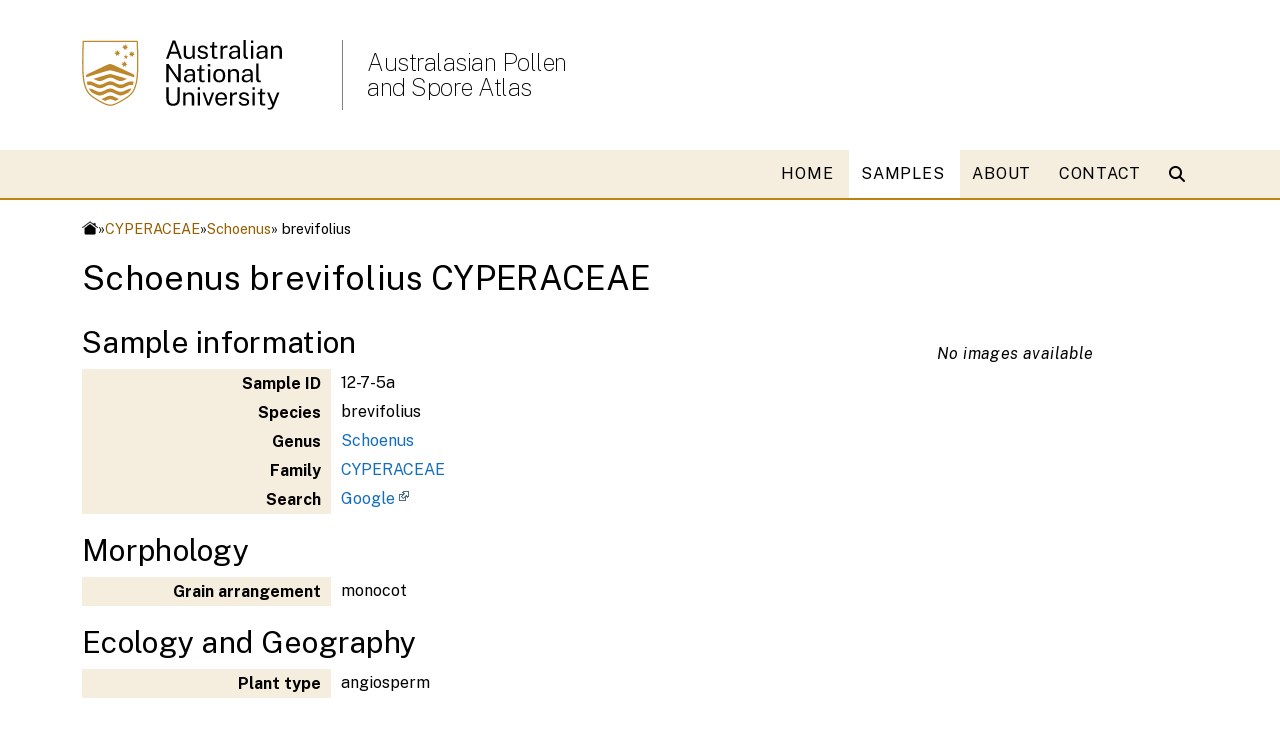

--- FILE ---
content_type: text/html; charset=UTF-8
request_url: https://apsa.anu.edu.au/samples/sample.php?id=12-7-5a
body_size: 13303
content:







<!DOCTYPE html>
<html lang="en">

<head>
    <meta charset="UTF-8">
    <meta http-equiv="X-UA-Compatible" content="IE=edge">
    <meta name="viewport" content="width=device-width, initial-scale=1.0">
    <title>Schoenus brevifolius CYPERACEAE</title>
    <link rel="stylesheet" media="all" href="https://cdnjs.cloudflare.com/ajax/libs/font-awesome/6.1.0/css/all.min.css" />
    <link rel="stylesheet" href="https://cdnjs.cloudflare.com/ajax/libs/font-awesome/6.2.1/css/all.min.css"
        integrity="sha512-MV7K8+y+gLIBoVD59lQIYicR65iaqukzvf/nwasF0nqhPay5w/9lJmVM2hMDcnK1OnMGCdVK+iQrJ7lzPJQd1w=="
        crossorigin="anonymous" referrerpolicy="no-referrer" />
    <link rel="stylesheet" media="all" href="https://webstyle.anu.edu.au/styles/css/export.css">
    <link rel="stylesheet" href="https://webstyle.anu.edu.au/styles/css/export.css"> 
    <link rel="stylesheet" media="all" href="/_styles/v5/navigation.css">
    <link rel="icon" href="/_styles/icons/favicon.ico" type="image/vnd.microsoft.icon" />
    <meta name="dcterms.description" content="Pollen Database">
    <meta name="dcterms.subject" content="pollen,science,database">
    <meta name="dcterms.creator" content="Director School of Culture, History &amp; Language">
    <meta name="dcterms.creator" content="simon.haberle@anu.edu.au">
    <meta name="description" content="Pollen Database">
    <meta name="keywords" content="pollen,science,database">

<script src="https://ajax.googleapis.com/ajax/libs/jquery/3.6.3/jquery.min.js"></script><!-- Magnific Popup core CSS file -->
<link rel="stylesheet" href="/_js/magnific/magnific.css">

<!-- Magnific Popup core JS file -->
<script src="/_js/magnific/magnific_min.js"></script>

<script>
$(document).ready(function() {
$('.previews').each(function() { // the containers for all your galleries
    $(this).magnificPopup({
        delegate: 'a', // the selector for gallery item
        type: 'image',
        gallery: {
          enabled:true
        }
    });
});
});
</script><!-- Google tag (gtag.js) -->
<script async src="https://www.googletagmanager.com/gtag/js?id=G-PEEBVZD5B1"></script>
<script>
  window.dataLayer = window.dataLayer || [];
  function gtag(){dataLayer.push(arguments);}
  gtag('js', new Date());
  gtag('config', 'G-PEEBVZD5B1');
</script>
</head>

<body>

    <div id="header">
        <header class="anu-wf-header">
            <div class="container">
                <div class="row">
                    <div class="col-lg-3 col-md-4 col-sm-4 col-6"  style="z-index: 100;">
                        <div class="anu-wf-header-logo pr-4 my-4 anu-header-logo"><a href="https://www.anu.edu.au"><img class="logo d-md-block" src="/_styles/v5/icons/2x_anu_logo_small.svg" alt="ANU logo"></a></div>
                    </div>
                    <div class="col-lg col-md-4 col-sm-6 col-12 my-auto d-none d-sm-block"  style="z-index: 100;">
                        <div>
                            <h1><a class="" href="/">Australasian Pollen<br /> and Spore Atlas</a></h1>
                        </div>
                    </div>
                    <div class="anu-wf-header-mobile col-lg-7 col-md-4 col-sm-7 col-12 p-1 my-auto d-block d-sm-none">
                        <div>Australasian Pollen<br /> and Spore Atlas</div>
                    </div>
                </div>

<!--                <div class="anu-wf-mega-utilities row">
                    <ul class="d-flex justify-content-end align-items-end m-0">
                    <li><a href="/contact/">Contacts</a></li>
                    <li><a href="/intra/">Intranet</a></li>
                    <li><a href="https://science.anu.edu.au">College of Science</a></li>
                    </ul>
                </div> -->
            </div>
        </header>

        <!-- 2- mobile menu -->
        <div class="anu-wf-mobile">
            <div class="anu-wf-mobile-off">
                <img src="https://imagedepot.anu.edu.au/isfs/webpublishing/icon-bars-white.svg" alt="bars"/> Menu
            </div>
            <div class="anu-wf-mobile-on">
                <div class="anu-wf-mobile-search">
                    <div> <img src="https://imagedepot.anu.edu.au/isfs/webpublishing/icon-search.svg" alt="search"/> Search </div>
                </div>
                <div class="anu-wf-mobile-logo">
                    <div class="logo-wrapper">
                        <a href="https://www.anu.edu.au">
                            <img class="anu-wf-img" alt="ANU logo"
                                src="https://webstyle.anu.edu.au/images/logos/logo-ANU.svg" width="160px">
                        </a>
                    </div>

                    <div class="anu-wf-mobile-close">
                        <img src="https://imagedepot.anu.edu.au/isfs/webpublishing/icon-cross-white.svg"
                            alt="mobile-close" />
                    </div>
                </div>
                <div class="anu-wf-mobile-items">
                    <div class="row">
                        <div class="col-12">
                            <div>
                                <!-- 1- items -->
                                <div class="anu-wf-mobile-item"><a href="/">HOME</a></div>
<div class="anu-wf-mobile-item"><a href="/samples/">SAMPLES</a></div>
<div class="anu-wf-mobile-item"><a href="/about/">ABOUT</a></div>
<div class="anu-wf-mobile-item"><a href="/contact/">CONTACT</a></div>

                            </div>

                            <!-- 3- button -->
                            <!-- <div class="anu-wf-mobile-apply"><a href="">Apply now</a></div> -->

                        </div>
                    </div>
                </div>
            </div>
        </div>


        <div class="main-navigation">
            <div>
                <nav role="navigation">
                    <h2 class="visually-hidden">Main navigation</h2>
                    <div class="anu-wf-nav-mega">
                        <div>
                            <div>
                                <div class="anu-container2">
                                    <div class="row justify-content-center align-self-center">
                                        <div class="col">
                                            <ul class="hover1">
                                                <li><a class="" href="/">HOME</a><li><a class="is-active" href="/samples/">SAMPLES</a><li><a class="" href="/about/">ABOUT</a><li><a class="" href="/contact/">CONTACT</a>
                                            </ul>

                                        </div>


                                        <div class="col-auto d-flex">
                                            <div class="my-auto">
                                                <div class="anu-wf-search">
                                                    <div class="anu-wf-search">
                                                        <div class="anu-wf-search-trigger"><i
                                                                class="fa-solid fa-magnifying-glass mr-2">
                                                                <div class="anu-wf-search-trigger-placeholder d-none">
                                                                    Search
                                                                </div>
                                                            </i></div>
                                                        <div class="overlay"
                                                            style="cursor: pointer; z-index: 3; padding-top: 109px; position: fixed; inset: 0px; width: 100%; height: 100%; overflow: auto; background-color: rgba(0, 0, 0, 0.1); opacity: 0; transition: all 0.2s ease 0s; visibility: hidden;">
                                                            <div class="container-fluid bg-tint">
                                                                <div class="anu-container">
                                                                    <div class="row justify-content-center">
                                                                        <div class="col-12">
                                                                            <div class="anu-wf-search-field"><span
                                                                                    class="h2 mt-1"><strong>Search</strong></span>
                                                                                <div
                                                                                    class="anu-wf-search-input w100 mb-1">
                                                                                    <input
                                                                                        class="h4 mt-1 mb-0 w100 px-1"
                                                                                        placeholder="Type to search ANU web, staff &amp; maps..."><span>clear</span>
                                                                                    <div
                                                                                        class="anu-wf-search-cursor d-none">
                                                                                    </div>
                                                                                </div>
                                                                                <div class="close"></div>
                                                                            </div>
                                                                        </div>
                                                                    </div>
                                                                </div>
                                                            </div>
                                                        </div>
                                                    </div>
                                                </div>
                                            </div>
                                        </div>
                                    </div>
                                </div>
                            </div>
                        </div>
                    </div>

                </nav>

            </div>

        </div>

    </div>

<!-- START MAIN PAGE CONTENT -->
<div class="container">
        <div id="breadcrumb" class="d-flex pt-2 pb-1">
          <a href="/index.php"><img src="//marketing-pages.anu.edu.au/_anu/images/icons/web/home.png" class="w16px absmiddle" alt="Home"></a > &raquo; <a href="/samples/family.php?family=CYPERACEAE">CYPERACEAE</a> &raquo; <a href="/samples/genus.php?genus=Schoenus">Schoenus</a> &raquo; brevifolius        </div>
</div>

<div class="container mb-3">
  <h1>Schoenus brevifolius CYPERACEAE</h1>

</div>
<div class='container'>
<div class='row'>
<div class='col-sm-12 col-md-9'>
<h2>Sample information</h2>
<div class='pb-2'>
<table class='fullwidth noborder nomarginbottom'>
<tr><th class='bg-grey10 tbl30 text-right'>Sample ID</th><td class='tbl75'>12-7-5a</td>
<tr><th class='bg-grey10 tbl30 text-right'>Species</th><td class='tbl75'>brevifolius</td>
<tr><th class='bg-grey10 tbl30 text-right'>Genus</th><td class='tbl75'><a href='/samples/genus.php?genus=Schoenus'>Schoenus</a></td>
<tr><th class='bg-grey10 tbl30 text-right'>Family</th><td class='tbl75'><a href='/samples/family.php?family=CYPERACEAE'>CYPERACEAE</a></td>
<tr><th class='bg-grey10 tbl30 text-right'>Search</th><td class='tbl75'><a class='link-ext' href='http://www.google.com/search?q=CYPERACEAE+%22Schoenus+brevifolius%22'>Google</a></td>
</table>
</div>
<h2>Morphology</h2>
<div class='pb-2'>
<table class='fullwidth noborder nomarginbottom'>
<tr><th class='bg-grey10 tbl30 text-right'>Grain arrangement</th><td class='tbl75'>monocot</td>
</table>
</div>
<h2>Ecology and Geography</h2>
<div class='pb-2'>
<table class='fullwidth noborder nomarginbottom'>
<tr><th class='bg-grey10 tbl30 text-right'>Plant type</th><td class='tbl75'>angiosperm</td>
</table>
</div>
<h2>Collection</h2>
<div class='pb-2'>
<table class='fullwidth noborder nomarginbottom'>
<tr><th class='bg-grey10 tbl30 text-right'>Collector</th><td class='tbl75'>Van Rees</td>
<tr><th class='bg-grey10 tbl30 text-right'>ANU access code</th><td class='tbl75'>14830</td>
<tr><th class='bg-grey10 tbl30 text-right'>Collection site</th><td class='tbl75'>Nr Mt Towt (CSIRO Herb)</td>
<tr><th class='bg-grey10 tbl30 text-right'>Collection date</th><td class='tbl75'>1980-01-01</td>
</table>
</div>
</div>
<div class='col-sm-12 col-md-3'>
<p><i>No images available</i></p>
</div>
</div>


</div>

<!-- END MAIN PAGE CONTENT -->

<footer class="anu-wf-footer" aria-label="Footer banner" role="contentinfo" ></footer>
<!--<link rel="stylesheet" href="https://webstyle.anu.edu.au/styles/css/export-header2.css"> -->

<script src="https://webstyle.anu.edu.au/styles/js/dist/export.js"></script>
<script src="https://webstyle.anu.edu.au/widgets/bundle.js"></script> 
<!-- <script src="https://webstyle.anu.edu.au/styles/js/src/navigation-header2.js"></script> -->
<script src="/_styles/v5/navigation.js"></script> 

</body>

</html>



--- FILE ---
content_type: text/css
request_url: https://apsa.anu.edu.au/_styles/v5/navigation.css
body_size: 18826
content:
/**************************************************************

	STYLESHEET INDEXING
	|
	|
	|	|___ Desktop
	|	|___ Mobile
  | |___ Responsive

**************************************************************/
/* stylelint-disable */
/**************************************************************

	THE USE OF NEW COLOURS ARE NOT PERMITED. ONLY THE COLOURS LISTED IN THE BRAND IDENTITY ARE ALLOWED TO BE USED. 
    REFER BRAND IDENTITY POLICY. 
    /**************************************************************

	COLOUR STYLESHEET INDEXING
	|
	|
	|___ Backgrounds
	|___ Hyperlinks
    |___ Gold hyperlinks when used on smaller font
	|___ Table borders, Table headers
	    |___Grey
        |___Gold
        |___Copper
        |___Teal
	|___ Error Message Colours

**************************************************************/
/* ALLOWED TO BE USED ONLY AS BACKGROUND COLOURS */
/* USE THIS ONLY FOR HYPERLINKS */
/* GOLD HYPERLINKS HYPERLINKS - WHEN USED ON SMALLER FONT TO PASS AA */
/* USE THIS ONLY TO HIGHLIGHT'S IN TABLE */
/* USE THIS FOR TABLE BORDERS, TABLE HEADERS */
/* GREY */
/* GOLD */
/* COPPER */
/* TEAL */
/* COLOURS ALOOWED FOR ERROR MESSAGES ON FORMS */
/* GRID LAYOUT BREAKPOINTS */
/* ANCHOR mixins */
/* ANCHOR Customisation */
/* ANCHOR COMMON - FEATURES */
/* ANCHOR COMMON - LOGO */
header.anu-wf-header > .container,
.anu-wf-mobile-on > .container {
  position: relative;
  margin: 0 auto;
/*  width: calc(100% - 4em);
  padding-left: 3em;
  padding-right: 1em; */
  /* TITLE */
}
/*
header.anu-wf-header > .anu-container3 .anu-wf-mega-logo,
.anu-wf-mobile-on > .anu-container3 .anu-wf-mega-logo {
  width: 140px;
}
header.anu-wf-header > .anu-container3 .anu-wf-mega-logo .logo-wrapper,
.anu-wf-mobile-on > .anu-container3 .anu-wf-mega-logo .logo-wrapper {
  padding-left: 0;
  transform: translateX(-70px);
  position: relative;
  z-index: 1;
  border-right: hidden;
  width: 200px;
}
header.anu-wf-header > .anu-container3 .anu-wf-mega-logo .logo-wrapper::before,
.anu-wf-mobile-on > .anu-container3 .anu-wf-mega-logo .logo-wrapper::before {
  content: "";
  background-color: #fff;
  position: absolute;
  top: -1em;
  bottom: -1em;
  width: 100%;
  z-index: -1;
}
*/

header.anu-wf-header > .anu-container3 .anu-wf-mega-title a.subbrand,
.anu-wf-mobile-on > .anu-container3 .anu-wf-mega-title a.subbrand {
  font-size: 1.2em;
  font-weight: 300;
  color: #000;
/*  text-transform: capitalize; */
}
header.anu-wf-header > .container .anu-wf-mega-utilities a.subbrand,
.anu-wf-mobile-on > .container .anu-wf-mega-utilities a.subbrand {
  font-size: 1.2em;
  font-weight: 300;
  color: #000;
/*  text-transform: uppercase; */
}


header.anu-wf-header > .container .anu-wf-mega-utilities,
.anu-wf-mobile-on > .container .anu-wf-mega-utilities {
  display: block;
  width: 100%; 
  height: 136px;
  position: absolute;
  bottom: 0;
}

@media (max-width: 991px) {
  header.anu-wf-header > .container .anu-wf-mega-utilities,
.anu-wf-mobile-on > .container .anu-wf-mega-utilities {
    display: none;
  }
}

header.anu-wf-header > .container .anu-wf-mega-utilities > *,
.anu-wf-mobile-on > .container .anu-wf-mega-utilities > * {
  height: 100%;
}
header.anu-wf-header > .container .anu-wf-mega-utilities ul,
.anu-wf-mobile-on > .container .anu-wf-mega-utilities ul {
  list-style: none;
}

header.anu-wf-header > .container .anu-wf-mega-utilities ul li a,
.anu-wf-mobile-on > .container .anu-wf-mega-utilities ul li a {
  color: #000;
/*  text-transform: capitalize; */
  padding-left: 15px;
  font-size: 0.9em;
}

header.anu-wf-header {
  font-size: 16px;
}
header.anu-wf-header li {
/*  text-transform: uppercase; */
}

header h1 {
  font-size: 1.5rem;
  margin: 0;
  font-weight: 100;
  letter-spacing: -0.5px;
  line-height: 1.6rem;
}

header h1 a::after {
  content: "";
}

header h1 a:hover {
  text-decoration: none !important;
}

.anu-wf-mobile {
  display: none;
}
@media (max-width: 991px) {
  .anu-wf-mobile {
    display: block;
  }
}
.anu-wf-mobile ul {
  list-style-type: none;
  margin: 0;
  padding: 0;
  overflow: hidden;
}
.anu-wf-mobile li a {
  color: #000;
  text-decoration: none;
  padding: 15px 0;
  display: block;
}
.anu-wf-mobile li:hover,
.anu-wf-mobile li *.is-active {
  background-color: #fff;
  font-weight: 600;
}
.anu-wf-mobile .anu-wf-mobile-off {
  background-color: #000;
  border: 1px solid #be830e;
  color: #fff;
  cursor: pointer;
  text-align: center;
  position: fixed;
  top: 0;
  right: 0;
  z-index: 999;
  transform: translateY(50%);
  padding: 20px;
  display: flex;
  flex-direction: column;
  gap: 5px;
  justify-self: center;
  align-items: center;
  font-size: 13px;
  font-weight: 500;
  line-height: 18px;
}
.anu-wf-mobile .anu-wf-mobile-on {
  display: none;
  background-color: rgba(0, 0, 0, 0.5);
  color: #fff;
  width: 100%;
  height: 100%;
  position: fixed;
  top: 0;
  right: 0;
  z-index: 999;
}
.anu-wf-mobile .anu-wf-mobile-on .anu-wf-mobile-search {
  background-color: #333333;
  width: 100%;
  height: 40px;
}
.anu-wf-mobile .anu-wf-mobile-on .anu-wf-mobile-search > div {
  height: 100%;
  cursor: pointer;
  display: flex;
  justify-content: flex-end;
  align-items: center;
}
.anu-wf-mobile .anu-wf-mobile-on .anu-wf-mobile-search > div img {
  padding-right: 10px;
}
.anu-wf-mobile .anu-wf-mobile-on .anu-wf-mobile-logo {
  background-color: #191919;
  height: 112.23px;
  display: flex;
  justify-content: space-between;
  align-items: center;
}
.anu-wf-mobile .anu-wf-mobile-on .anu-wf-mobile-logo .logo-wrapper {
  margin-top: 40px;
  margin-bottom: 40px;
}
.anu-wf-mobile .anu-wf-mobile-on .anu-wf-mobile-logo .anu-wf-mobile-close {
  cursor: pointer;
}
.anu-wf-mobile .anu-wf-mobile-on .anu-wf-mobile-items {
  background-color: #000;
  box-shadow: 1px 0 12px 3px rgba(0, 0, 0, 0.6);
  width: 33.3%;
  min-width: 400px;
  max-width: 100%;
  height: 100%;
  float: right;
  /* ANCHOR COMMON - fontsize */
  /* ANCHOR COMMON - padding */
}
.anu-wf-mobile .anu-wf-mobile-on .anu-wf-mobile-items .row,
.anu-wf-mobile .anu-wf-mobile-on .anu-wf-mobile-items .row .col-12 {
  height: 80%;
}
.anu-wf-mobile .anu-wf-mobile-on .anu-wf-mobile-items .row .col-12 {
  display: flex;
  flex-direction: column;
  justify-content: space-between;
}
.anu-wf-mobile .anu-wf-mobile-on .anu-wf-mobile-items .anu-wf-mobile-item a,
.anu-wf-mobile .anu-wf-mobile-on .anu-wf-mobile-items .anu-wf-mobile-subitem a,
.anu-wf-mobile .anu-wf-mobile-on .anu-wf-mobile-items .anu-wf-mobile-apply a {
  font-weight: 300;
  color: #fff;
  display: block;
}
.anu-wf-mobile .anu-wf-mobile-on .anu-wf-mobile-items .anu-wf-mobile-item a,
.anu-wf-mobile .anu-wf-mobile-on .anu-wf-mobile-items .anu-wf-mobile-subitem a,
.anu-wf-mobile .anu-wf-mobile-on .anu-wf-mobile-items .anu-wf-mobile-apply {
  padding-left: 23px;
  padding-right: 23px;
}
.anu-wf-mobile .anu-wf-mobile-on .anu-wf-mobile-items .anu-wf-mobile-item a {
  font-size: 1em;
/*  text-transform: uppercase; */
  padding-top: 17px;
  padding-bottom: 17px;
}
.anu-wf-mobile .anu-wf-mobile-on .anu-wf-mobile-items .anu-wf-mobile-item a::after {
  content: "";
  width: 15px;
  height: 15px;
  background: url("https://webstyle.anu.edu.au/images/icons/icon-arrow-right-gold.svg") no-repeat;
  background-size: contain;
  right: 0;
  transform: translateY(50%);
  position: absolute;
  display: inline-block;
}
.anu-wf-mobile .anu-wf-mobile-on .anu-wf-mobile-items .anu-wf-mobile-item a:hover, .anu-wf-mobile .anu-wf-mobile-on .anu-wf-mobile-items .anu-wf-mobile-item a.is-active {
  background-color: #be830e;
  color: #000;
  text-decoration: unset !important;
}
.anu-wf-mobile .anu-wf-mobile-on .anu-wf-mobile-items .anu-wf-mobile-item a:hover::after, .anu-wf-mobile .anu-wf-mobile-on .anu-wf-mobile-items .anu-wf-mobile-item a.is-active::after {
  background: url("https://webstyle.anu.edu.au/images/icons/icon-arrow-right-black-7X12.svg") no-repeat;
  background-size: contain;
}
.anu-wf-mobile .anu-wf-mobile-on .anu-wf-mobile-items .anu-wf-mobile-subitem a {
  font-size: 0.9em;
  padding-top: 7px;
  padding-bottom: 7px;
}
.anu-wf-mobile .anu-wf-mobile-on .anu-wf-mobile-items .anu-wf-mobile-subitem a:hover, .anu-wf-mobile .anu-wf-mobile-on .anu-wf-mobile-items .anu-wf-mobile-subitem a.is-active {
  font-weight: 700;
}
.anu-wf-mobile .anu-wf-mobile-on .anu-wf-mobile-items .anu-wf-mobile-apply a {
  border: 1px solid #fff;
  border-radius: 5px;
  text-decoration: none !important;
  display: inline-block;
  text-align: center;
  word-wrap: break-word;
  width: 100%;
/*  text-transform: uppercase; */
  padding-top: 15px;
  padding-bottom: 15px;
}
.anu-wf-mobile .anu-wf-mobile-on .anu-wf-mobile-items .anu-wf-mobile-apply a:hover {
  background-color: #fff;
  color: #000;
}
.anu-wf-mobile .anu-wf-mobile-header {
  display: none;
}
@media (max-width: 575px) {
  .anu-wf-mobile.mobile-2 {
    position: relative;
  }
  .anu-wf-mobile.mobile-2 .anu-wf-mobile-off {
    position: absolute;
    right: 0;
    top: 0;
    transform: unset;
    height: 50px;
    width: 50px;
    display: flex;
    justify-content: center;
    align-items: center;
    border: unset;
  }
  .anu-wf-mobile.mobile-2 .anu-wf-mobile-off img {
    max-width: unset;
  }
  .anu-wf-mobile.mobile-2 .anu-wf-mobile-header {
    background-color: #f5edde;
    height: 50px;
    padding-left: 3em;
    display: flex;
    justify-content: flex-start;
    align-items: center;
    font-size: 1.2em;
    font-weight: 300;
    color: #000;
    text-transform: uppercase; 
  }
}

.main-navigation {
  font-size: 16px;
  display: block;
}
@media (max-width: 991px) {
  .main-navigation {
    display: none;
  }
}
.main-navigation .anu-wf-nav-mega {
  background-color: #f5edde;
  position: relative;
  border-bottom: 2px solid #be820e !important;
}
.main-navigation .anu-wf-nav-mega .anu-container2 {
  padding-top: 0;
}
.main-navigation .anu-wf-nav-mega .anu-container2 .row {
  justify-content: center;
  align-self: center;
}
.main-navigation .anu-wf-nav-mega .anu-container2 .row .col {
  padding: 0;
}
.main-navigation .anu-wf-nav-mega .anu-container2 .row .col ul {
  float: right;
  list-style-type: none;
  margin: 0;
  padding: 0;
}
.main-navigation .anu-wf-nav-mega .anu-container2 .row .col ul li {
  display: inline;
  padding-bottom: 0;
}
.main-navigation .anu-wf-nav-mega .anu-container2 .row .col ul li a {
}
.main-navigation .anu-container2 .row .col > ul.hover1 > li > a {
  text-transform: uppercase; 
}
.main-navigation .anu-wf-nav-mega .anu-container2 .row .col ul li .anu-wf-nav-mega-wrap {
  display: none;
  width: 100%;
  position: absolute;
  top: 0;
  left: 0;
  height: auto;
  z-index: 30;
  background-color: #f5edde;
  border-top: 2px solid #be820e !important;
  box-shadow: 0 5px 10px rgb(0 0 0 / 20%);
}
.main-navigation .anu-wf-nav-mega .anu-container2 .row .col ul li .anu-wf-nav-mega-wrap * {
  width: auto;
  height: auto;
}
.main-navigation .anu-wf-nav-mega .anu-container2 .row .col ul li .anu-wf-nav-mega-wrap .anu-container2 {
  display: flex;
  flex-direction: column;
  align-items: flex-end;
}
.main-navigation .anu-wf-nav-mega .anu-container2 .row .col ul li .anu-wf-nav-mega-wrap .anu-container2 .anu-wf-nav-mega-body {
  display: flex;
  justify-content: start;
  margin-top: 20px;
  margin-bottom: 20px;
  width: 100%;
}
.main-navigation .anu-wf-nav-mega .anu-container2 .row .col ul li .anu-wf-nav-mega-wrap .anu-container2 .anu-wf-nav-mega-body > * {
  width: 33.3333333333%;
}
.main-navigation .anu-wf-nav-mega .anu-container2 .row .col ul li .anu-wf-nav-mega-wrap .anu-container2 .anu-wf-nav-mega-body > * li {
  position: relative;
  display: flex;
  align-items: center;
  font-size: 1em;
  line-height: 1em;
  padding-left: 20px; 
/*  text-transform: capitalize; */
}
.main-navigation .anu-wf-nav-mega .anu-container2 .row .col ul li .anu-wf-nav-mega-wrap .anu-container2 .anu-wf-nav-mega-body > * li::before {
  content: "";
  position: absolute;
  left: 0;
  width: 20px;
  height: 20px;
  background: url("/_styles/v5/icons/icon-arrow-right-gold.svg") no-repeat center center;
}
.main-navigation .anu-wf-nav-mega .anu-container2 .row .col ul li .anu-wf-nav-mega-wrap .anu-container2 .anu-wf-nav-mega-body > * li a {
  text-align: left;
  padding-top: 16px;
  padding-bottom: 16px;
}
.main-navigation .anu-wf-nav-mega .anu-container2 .row .col ul li .anu-wf-nav-mega-wrap .anu-container2 .anu-wf-nav-mega-body > * li > a:hover,
.main-navigation .anu-wf-nav-mega .anu-container2 .row .col ul li .anu-wf-nav-mega-wrap .anu-container2 .anu-wf-nav-mega-body > * li > a.is-active, .main-navigation .anu-wf-nav-mega .anu-container2 .row .col ul li .anu-wf-nav-mega-wrap .anu-container2 .anu-wf-nav-mega-body > * li.active > a {
  text-decoration: underline !important;
/*  font-weight: 700; */
}
.main-navigation .anu-wf-nav-mega .anu-container2 .row .col ul li .anu-wf-nav-mega-wrap .anu-container2 .anu-wf-nav-mega-footer {
  display: flex;
}
.main-navigation .anu-wf-nav-mega .anu-container2 .row .col ul li .anu-wf-nav-mega-wrap .anu-container2 .anu-wf-nav-mega-footer li {
/*  text-transform: capitalize; */
}
.main-navigation .anu-wf-nav-mega .anu-container2 .row .col ul li:hover .anu-wf-nav-mega-wrap {
  display: block;
}
.main-navigation .anu-wf-nav-mega .anu-container2 .row .col ul li a {
  display: inline-block;
  float: left;
  color: #000;
  text-align: center;
  padding-left: 16px;
  padding-right: 16px;
  text-decoration: unset !important;
  letter-spacing: 0.72px;
}
.main-navigation .anu-wf-nav-mega .anu-container2 .row .col ul li a:first-of-type {
  padding-left: 12px;
}
.main-navigation .anu-wf-nav-mega .anu-container2 .row .col ul li a:first-of-type i.fa-house {
  padding: 0 !important;
}

i.fa-solid.fa-magnifying-glass.mr-2 {
  color: #000;
}

/* ANCHOR Dependency */
header.anu-wf-header .anu-container,
.anu-wf-mobile .anu-container,
.main-navigation .anu-container2 {
  position: relative;
  margin: 0 auto;
  width: calc(100% - 4em);
  padding-top: 1em;
  padding-left: 3em;
  padding-right: 1em;
}
@media (min-width: 576px) {
  header.anu-wf-header .anu-container,
.anu-wf-mobile .anu-container,
.main-navigation .anu-container2 {
    max-width: 540px;
  }
}
@media (min-width: 768px) {
  header.anu-wf-header .anu-container,
.anu-wf-mobile .anu-container,
.main-navigation .anu-container2 {
    max-width: 720px;
  }
}
@media (min-width: 992px) {
  header.anu-wf-header .anu-container,
.anu-wf-mobile .anu-container,
.main-navigation .anu-container2 {
    max-width: 960px;
  }
}
@media (min-width: 1200px) {
  header.anu-wf-header .anu-container,
.anu-wf-mobile .anu-container,
.main-navigation .anu-container2 {
    max-width: 1140px;
  }
}
@media (min-width: 1400px) {
  header.anu-wf-header .anu-container,
.anu-wf-mobile .anu-container,
.main-navigation .anu-container2 {
    max-width: 1200px;
  }
}
@media (min-width: 992px) {
  header.anu-wf-header .anu-container::after,
.anu-wf-mobile .anu-container::after,
.main-navigation .anu-container::after {
    content: "";
    width: 1px;
    background-color: #be830e;
    position: absolute;
    top: 0;
    bottom: 0;
    left: 0;
  }
}

/* ANCHOR Options */
.main-navigation .anu-container2 .row .col > ul.hover1 > li > a {
  line-height: 48px;
}
.main-navigation .anu-container2 .row .col > ul.hover1 > li .anu-wf-nav-mega-wrap {
  transform: translateY(48px);
}
.main-navigation .anu-container2 .row .col > ul.hover1 > li > a:hover,
.main-navigation .anu-container2 .row .col > ul.hover1 > li > a.is-active, .main-navigation .anu-container2 .row .col > ul.hover1 > li.active > a {
  background-color: #fff;
  color: #000;
  text-decoration: unset !important;
}

/* ANCHOR LOGO Responsive */
@media (max-width: 575px), (min-width: 576px) and (max-width: 621px), (min-width: 768px) and (max-width: 813px), (min-width: 992px) and (max-width: 1037px), (min-width: 1200px) and (max-width: 1245px) {
  header.anu-wf-header .anu-container::after,
.main-navigation .anu-container::after,
header.anu-wf-header .anu-wf-mega-logo .logo-wrapper {
    margin-left: 15px;
  }
}
@media (max-width: 575px) {
  header.anu-wf-header > .anu-container2 .anu-wf-mega-logo {
    z-index: 1;
    width: 70px;
  }
  header.anu-wf-header > .anu-container2 .anu-wf-mega-logo .logo-wrapper {
    width: 140px;
  }
  header.anu-wf-header > .anu-container2 .anu-wf-mega-title {
    padding: 0;
    font-size: 0.9em;
    z-index: 2;
  }
}



.main-navigation .anu-wf-nav-mega .anu-container2 .row .col ul li .anu-wf-nav-mega-wrap .anu-container2 .anu-wf-nav-mega-body .gw-block ul {
  width:100%;
}
.main-navigation .anu-wf-nav-mega .anu-container2 .row .col ul li .anu-wf-nav-mega-wrap .anu-container2 .anu-wf-nav-mega-body .gw-block ul li {
  margin-left: 0px;
  list-style-type: disc;
  padding-left: 12px;
  line-height: 15px;
}

.main-navigation .anu-wf-nav-mega .anu-container2 .row .col ul li .anu-wf-nav-mega-wrap .anu-container2 .anu-wf-nav-mega-body .gw-block > * li::before {
  content: "";
  position: absolute;
  left: 0;
  width: 14px;
  height: 14px;
  background: url("/_styles/v5/icons/icon-arrow-right-gold.svg") no-repeat center center;
}

.main-navigation .anu-wf-nav-mega .anu-container2 .row .col ul li .anu-wf-nav-mega-wrap .anu-container2 .anu-wf-nav-mega-body .gw-block li a {
      padding: 8px;
}
.main-navigation .anu-wf-nav-mega .anu-container2 .row .col ul li .anu-wf-nav-mega-wrap .anu-container2 .anu-wf-nav-mega-body .gw-block li a {
  padding: 6px;
}
.main-navigation .anu-wf-nav-mega .anu-container2 .row .col ul li .anu-wf-nav-mega-wrap .anu-container2 .anu-wf-nav-mega-body .gw-block {
  font-size:0.8em;
  color:black;
}

.main-navigation .anu-wf-nav-mega .anu-container2 .row .col ul li .anu-wf-nav-mega-wrap .anu-container2 .anu-wf-nav-mega-body .gw-block img {
  max-height: 100px;
}

.main-navigation .anu-wf-nav-mega .anu-container2 .row .col ul li .anu-wf-nav-mega-wrap .anu-wf-nav-mega-footer li a {
  background-repeat: no-repeat;
  background-position: 0em;
  padding-left: 10px;
  line-height: 38px;
  background-size: 25px;
  display: block;
  text-decoration: none;
}


header .anu-header-logo {
    border-right: 1px grey solid;
    width: 100%;
}

header .anu-header-logo .logo {
    max-width: 200px;
    width: 100%;
}


--- FILE ---
content_type: text/css
request_url: https://webstyle.anu.edu.au/styles/css/components/breadcrumb.css
body_size: 394
content:
#breadcrumb>a{color:#000}#breadcrumb .breadcrumb-link{color:#945f00}#breadcrumb .breadcrumb-seperator{padding:0 10px;font-size:.6em}#breadcrumb .breadcrumb-current{font-weight:500}#breadcrumb{margin:0 0 10px;padding:0;font-size:.9em;color:#000}#breadcrumb span.breadcrumb_seperator{font-size:.6230769231rem;margin-left:.4rem;margin-right:.4rem}#breadcrumb a:not(:first-of-type){color:#be830e;color:#945f00}#breadcrumb i.fa-chevron-right{width:9px;height:7px;background:#000 url("https://imagedepot.anu.edu.au/isfs/webpublishing/icon-raquo-white.gif") no-repeat right center !important;filter:invert(100%)}#breadcrumb i.fa-chevron-right::before{content:"" !important}/*# sourceMappingURL=breadcrumb.css.map */


--- FILE ---
content_type: text/css
request_url: https://webstyle.anu.edu.au/styles/css/components/map.css
body_size: 920
content:
.anu-wf-campus-poi-page .map-display{position:relative}.anu-wf-campus-poi-page .building-dashboard{background:#000}.anu-wf-campus-poi-page .building-search{display:flex;justify-content:space-between;align-items:center;max-width:100%;margin:0 auto;position:relative}.anu-wf-campus-poi-page .building-search-left{display:flex;align-items:center;flex-grow:1;position:relative}.anu-wf-campus-poi-page .building-filter select{border:2px solid #be830e;cursor:pointer;padding:6px;background:#000;color:#fff;font-size:1em}.anu-wf-campus-poi-page label{display:none}.anu-wf-campus-poi-page input:focus{outline:none}.anu-wf-campus-poi-page #building-reset{color:#fff;text-decoration:underline}.anu-wf-campus-poi-page #search-input{font-size:1em;flex-grow:1;padding:12px;border:0}.anu-wf-campus-poi-page #search-clear{position:absolute;right:8px;top:50%;transform:translateY(-50%);text-decoration:none;color:#000;font-size:1em;border-radius:4px;background-color:#fff;cursor:pointer;margin-right:5px}.anu-wf-campus-poi-page #search-clear:hover{background-color:#e2e3e4}.anu-wf-campus-poi-page #search-button{padding:11px 20px;border:1px solid #fff;border-radius:4px;background-color:#000;cursor:pointer;color:#fff;font-size:1em}.anu-wf-campus-poi-page #search-button:hover{background-color:#fff;color:#000}.anu-wf-campus-poi-page .map-print-link{color:#fff;float:right}@media screen and (max-width: 480px){.anu-wf-campus-poi-page .building-search{flex-direction:column}.anu-wf-campus-poi-page .building-search-left,.anu-wf-campus-poi-page .building-search-right{width:100%;margin-bottom:8px}.anu-wf-campus-poi-page #search-clear{top:auto;bottom:8px}}.anu-wf-campus-poi-page .building-display{background-color:#fff;position:absolute;right:0;top:0;height:100%;overflow:auto;z-index:99}.anu-wf-campus-poi-page .building-display-directions{color:#945f00;font-size:.9em;text-decoration:underline}.anu-wf-campus-poi-page .building-display-thumbnail{width:100%}.anu-wf-campus-poi-page .building-display-related{border-left:3px solid #be830e;font-weight:600}.anu-wf-campus-poi-page .building-display-close{position:absolute;right:0;top:0;border:1px solid #000;padding:3px 7px 5px;color:#000;margin:18px 22px;line-height:1em}.anu-wf-campus-poi-page .building-display-name{font-size:1.2em;font-weight:600}.anu-wf-campus-poi-page .building-display-number{color:#888a8d;font-size:.8em;font-weight:500}.anu-wf-campus-poi-page .building-display-related-title{line-height:1.5em}.anu-wf-campus-poi-page .building-title{text-decoration:underline;color:#000;font-size:1.2em;font-weight:600}.anu-wf-campus-poi-page .building-directions{margin-top:30px;display:block;text-align:right}.anu-wf-campus-poi-page .building-number{color:#888a8d;font-size:.9em}.anu-wf-campus-poi-page .building-address{font-size:.9em}.anu-wf-campus-poi-page .building-type{font-size:.9em}.anu-wf-campus-poi-page .building-item{line-height:1.8em}.anu-wf-campus-poi-page ul.building-pagination{display:flex;justify-content:center;list-style:none;padding:0}.anu-wf-campus-poi-page ul.building-pagination li{cursor:pointer;display:block;padding:6px 12px;text-decoration:none;color:#000;margin:0 5px}.anu-wf-campus-poi-page ul.building-pagination li:hover:not(.active){background-color:#e2e3e4}.anu-wf-campus-poi-page ul.building-pagination li.active{background-color:#000;color:#fff}/*# sourceMappingURL=map.css.map */


--- FILE ---
content_type: text/css
request_url: https://webstyle.anu.edu.au/styles/css/components/footer.css
body_size: 1649
content:
footer.anu-wf-footer{background:#000 !important;font-size:16px !important;font-family:"Public Sans",sans-serif !important;box-sizing:border-box !important;line-height:1.1563 !important}footer.anu-wf-footer *{box-sizing:border-box}footer.anu-wf-footer a.anu-wf-a{color:#fff;cursor:pointer;text-decoration:none}footer.anu-wf-footer a.anu-wf-a:hover{text-decoration:underline !important}footer.anu-wf-footer p.anu-wf-p{font-size:16px !important;line-height:24px !important;letter-spacing:.025em !important;margin-block-start:1em !important;margin-block-end:1em !important}footer.anu-wf-footer img.anu-wf-img{max-width:100%;height:auto;display:block}footer.anu-wf-footer h3.anu-wf-h3{font-size:1.4em !important;letter-spacing:.01em !important;font-style:normal !important;font-weight:400 !important;padding:0 !important;margin:0 0 10px !important;line-height:1.1em !important;color:#fff !important}@media only screen and (min-width: 768px)and (max-width: 991px){footer.anu-wf-footer h3.anu-wf-h3{font-size:1.25em}}@media only screen and (min-width: 768px)and (max-width: 991px){footer.anu-wf-footer h3.anu-wf-h3{line-height:1.075em}}footer.anu-wf-footer .anu-pb-3{padding-bottom:30px !important}footer.anu-wf-footer .anu-pt-5{padding-top:50px !important}footer.anu-wf-footer .anu-pb-0{padding-bottom:0 !important}footer.anu-wf-footer .anu-pb-2{padding-bottom:20px !important}footer.anu-wf-footer .anu-pt-3{padding-top:30px !important}footer.anu-wf-footer .anu-w100{width:100% !important}footer.anu-wf-footer a#btn-back-to-top .anu-visually-hidden{position:absolute !important;width:1px !important;height:1px !important;padding:0 !important;margin:-1px !important;overflow:hidden !important;clip:rect(0, 0, 0, 0) !important;white-space:nowrap !important;border:0 !important}footer.anu-wf-footer .anu-bg-black{background-color:#000;color:#fff !important}footer.anu-wf-footer .anu-container{position:relative;margin:0 auto;width:calc(100% - 4em);padding-top:1em;padding-left:3em;padding-right:1em}@media(min-width: 576px){footer.anu-wf-footer .anu-container{max-width:540px}}@media(min-width: 768px){footer.anu-wf-footer .anu-container{max-width:720px}}@media(min-width: 992px){footer.anu-wf-footer .anu-container{max-width:960px}}@media(min-width: 1200px){footer.anu-wf-footer .anu-container{max-width:1140px}}@media(min-width: 1400px){footer.anu-wf-footer .anu-container{max-width:1200px}}footer.anu-wf-footer .anu-container::after{content:"";width:1px;background-color:#be830e;position:absolute;top:0;bottom:0;left:0}footer.anu-wf-footer .anu-container .anu-row{--bs-gutter-x: 1.5em;--bs-gutter-y: 0;display:flex;flex-wrap:wrap;margin-top:calc(var(--bs-gutter-y)*-1);margin-right:calc(var(--bs-gutter-x)*-0.5);margin-left:calc(var(--bs-gutter-x)*-0.5)}footer.anu-wf-footer .anu-container .anu-row>*{box-sizing:border-box;flex-shrink:0;width:100%;max-width:100%;padding-right:calc(var(--bs-gutter-x)*.5);padding-left:calc(var(--bs-gutter-x)*.5);margin-top:var(--bs-gutter-y)}footer.anu-wf-footer .anu-container .anu-row .anu-col{flex:1 0 0%}footer.anu-wf-footer .anu-container .anu-row .anu-col hr{color:#fff !important;border-top:1px solid #fff !important;border-bottom:1px solid #fff !important;margin-block-start:.5em !important;margin-block-end:.5em !important}footer.anu-wf-footer .anu-container .anu-row .anu-col-12{flex:0 0 auto;width:100%}@media(min-width: 576px){footer.anu-wf-footer .anu-container .anu-row .anu-col-sm-6{flex:0 0 auto;width:50%}}@media(min-width: 992px){footer.anu-wf-footer .anu-container .anu-row .anu-col-lg-2{flex:0 0 auto;width:16.6667%}footer.anu-wf-footer .anu-container .anu-row .anu-col-lg-4{flex:0 0 auto;width:33.3333%}footer.anu-wf-footer .anu-container .anu-row .anu-col-lg-10{flex:0 0 auto;width:83.3333%}footer.anu-wf-footer .anu-container .anu-row .anu-d-lg-none{display:none !important}}footer.anu-wf-footer .anu-container .anu-justify-content-evenly{justify-content:space-evenly !important}footer.anu-wf-footer .anu-container .anu-d-block{display:block !important}footer.anu-wf-footer .anu-container .anu-row .anu-col .anu-row:nth-of-type(1){margin-left:-3em}footer.anu-wf-footer .anu-container .anu-row .anu-col .anu-row:nth-of-type(1) .anu-logo{padding-left:0 !important;transform:translateX(-25px) !important;position:relative !important;z-index:1 !important}footer.anu-wf-footer .anu-container .anu-row .anu-col .anu-row:nth-of-type(1) .anu-logo::before{content:"";background-color:#000;position:absolute;top:-1em;bottom:0;width:100%;z-index:-1;left:0 !important}footer.anu-wf-footer .anu-container .anu-row .anu-col .anu-row:nth-of-type(3) p.anu-wf-p{display:flex !important;flex-flow:wrap row !important}footer.anu-wf-footer .anu-container .anu-row .anu-col .anu-row:nth-of-type(3) p.anu-wf-p a.anu-wf-a,footer.anu-wf-footer .anu-container .anu-row .anu-col .anu-row:nth-of-type(3) p.anu-wf-p a.anu-wf-a:hover{color:#fff}footer.anu-wf-footer .anu-container .anu-row .anu-col .anu-row:nth-of-type(3) p.anu-wf-p a.anu-wf-a::after,footer.anu-wf-footer .anu-container .anu-row .anu-col .anu-row:nth-of-type(3) p.anu-wf-p span.anu-wf-span::after{content:"|";padding:0 12px}footer.anu-wf-footer .anu-container .anu-row .anu-col .anu-row:nth-of-type(3) p.anu-wf-p a.anu-wf-a:last-of-type::after,footer.anu-wf-footer .anu-container .anu-row .anu-col .anu-row:nth-of-type(3) p.anu-wf-p span.anu-wf-span:last-of-type::after{content:""}footer.anu-wf-footer .anu-container #btn-back-to-top{position:absolute;right:0;top:0;transform:translateY(-50%);background-color:#be830e;color:#000 !important;transition:box-shadow 150ms ease 50ms;padding:1em}footer.anu-wf-footer .anu-container #btn-back-to-top:hover{box-shadow:0 0 10px 5px rgba(0,0,0,.41) !important}footer.anu-wf-footer .anu-container #btn-back-to-top img.anu-wf-img{width:15px}.anu-wf-footer img.anu-wf-img[alt="The Australian National University"]{width:160px}.anu-wf-footer img.anu-wf-img[alt=APRU]{width:70%}.anu-wf-footer img.anu-wf-img[alt=IARU]{width:88%}.anu-wf-footer img.anu-wf-img[alt=edX]{width:45%}.anu-wf-footer img.anu-wf-img[alt="Group of Eight Member"]{width:80%}@media(max-width: 991px){footer.anu-wf-footer .anu-row .anu-logo img.anu-wf-img{width:200px}footer.anu-wf-footer .anu-row .anu-col-12{padding-left:48px;margin-bottom:20px}footer.anu-wf-footer .anu-row .anu-col-12 img.anu-wf-img{max-inline-size:100%;block-size:auto}footer.anu-wf-footer hr+div .anu-col p.anu-wf-p.pt-3{padding-top:0 !important}footer.anu-wf-footer .anu-row:nth-of-type(1) div.anu-logo+div.anu-w100.anu-d-lg-none{margin-top:20px}}@media(max-width: 575px){footer.anu-wf-footer .anu-w100.anu-d-block.anu-d-lg-none{display:none !important}footer.anu-wf-footer .anu-row .anu-col-12 img.anu-wf-img{width:40%}footer.anu-wf-footer .anu-row .anu-col-12 img.anu-wf-img.icon-edx{width:25%;max-width:25%}footer.anu-wf-footer .anu-row .anu-col .anu-row:nth-of-type(3) p.anu-wf-p{display:block !important}footer.anu-wf-footer .anu-row .anu-col .anu-row:nth-of-type(3) p.anu-wf-p a.anu-wf-a,footer.anu-wf-footer .anu-row .anu-col .anu-row:nth-of-type(3) p.anu-wf-p span.anu-wf-span{display:block}footer.anu-wf-footer .anu-row .anu-col .anu-row:nth-of-type(3) p.anu-wf-p a.anu-wf-a::after,footer.anu-wf-footer .anu-row .anu-col .anu-row:nth-of-type(3) p.anu-wf-p span.anu-wf-span::after{display:none}}@media(min-width: 576px)and (max-width: 767px){footer.anu-wf-footer .anu-row .anu-col-12 img.anu-wf-img{max-width:100%}footer.anu-wf-footer .anu-row .anu-col-12 img.anu-wf-img.icon-edx{width:38%;max-width:38%}}@media(min-width: 768px)and (max-width: 991px){footer.anu-wf-footer .anu-row .anu-col-12 img.anu-wf-img{max-width:50%}footer.anu-wf-footer .anu-row .anu-col-12 img.anu-wf-img.icon-edx{width:38%;max-width:38%}}@media(max-width: 575px),(min-width: 576px)and (max-width: 621px),(min-width: 768px)and (max-width: 813px),(min-width: 992px)and (max-width: 1037px),(min-width: 1200px)and (max-width: 1245px){footer.anu-wf-footer .anu-container::after{left:15px}footer.anu-wf-footer .anu-row .anu-logo img.anu-wf-img{margin-left:15px}}/*# sourceMappingURL=footer.css.map */


--- FILE ---
content_type: text/css
request_url: https://webstyle.anu.edu.au/styles/css/components/heroslider.css
body_size: 508
content:
.anu-wf-slider-hero{position:relative}.anu-wf-slider-hero .anu-wf-slider-hero-item{background-size:cover;display:none;position:relative}.anu-wf-slider-hero .anu-wf-slider-hero-item.active{display:block}.anu-wf-slider-hero .anu-wf-slider-hero-item .anu-wf-slider-hero-banner{background-color:#000;color:#fff;position:absolute;bottom:0}.anu-wf-slider-hero .anu-wf-slider-hero-item .anu-wf-slider-hero-banner.left{left:0}.anu-wf-slider-hero .anu-wf-slider-hero-item .anu-wf-slider-hero-banner.right{right:0}.anu-wf-slider-hero .anu-wf-slider-hero-item .anu-wf-slider-hero-banner.middle{left:50%;transform:translate(-50%, 0)}.anu-wf-slider-hero .anu-wf-slider-hero-control-left{cursor:pointer;position:absolute;top:0;bottom:0;right:0;width:auto;height:100%;display:inline-flex;align-items:center;z-index:2}.anu-wf-slider-hero .anu-wf-slider-hero-control-right{cursor:pointer;position:absolute;top:0;bottom:0;left:0;width:auto;height:100%;display:inline-flex;align-items:center;z-index:2}.anu-wf-slider-hero .anu-wf-slider-hero-dots{position:absolute;width:100%;bottom:0;text-align:center}.anu-wf-slider-hero .anu-wf-slider-hero-dots .anu-wf-slider-hero-dot{display:inline-block;width:13px;height:13px;border-radius:50%;border:3px solid #fff;margin:0 5px;cursor:pointer;background-color:#fff;transition:background-color .3s ease}.anu-wf-slider-hero .anu-wf-slider-hero-dots .anu-wf-slider-hero-dot.active{background-color:#000}@media(min-width: 0)and (max-width: 991px){.anu-wf-slider-hero .anu-wf-slider-hero-item .anu-wf-slider-hero-banner{margin-bottom:0 !important;left:0 !important;width:100%;transform:translate(0, 0) !important;padding:10px 14px !important}}/*# sourceMappingURL=heroslider.css.map */


--- FILE ---
content_type: text/css
request_url: https://webstyle.anu.edu.au/styles/css/components/navigation.css
body_size: 1365
content:
nav .row{position:relative}.anu-wf-mobile-menu-parent{border-bottom:1px solid #000;position:relative}.anu-wf-mobile-menu-parent a{color:#fff;display:block}.anu-wf-mobile-menu-parent a:hover,.anu-wf-mobile-menu-parent a.is-active{background-color:#000;text-decoration:unset !important}.anu-wf-mobile-menu-parent i{position:absolute;right:12px;top:11px}.anu-wf-mega-menu{background-color:#000}.anu-wf-mega-menu .col{padding:0}.anu-wf-mega-menu ul{list-style-type:none;margin:0;padding:0;overflow:hidden;float:right}.anu-wf-mega-menu li{padding-bottom:0;display:inline}.anu-wf-mega-menu li a{display:inline-block;color:#fff;float:left;text-align:center;padding:14px 16px;text-decoration:unset !important;letter-spacing:.72px}.anu-wf-mega-menu li a:first-of-type{padding-left:12px}.anu-wf-mega-menu li a:first-of-type i.fa-house{padding:0 !important}.anu-wf-mega-menu li a:hover,.anu-wf-mega-menu li a.is-active,.anu-wf-mega-menu li.active a{background-color:#fff;color:#000;text-decoration:unset !important}.anu-wf-mega-menu .anu-wf-search i.fa-magnifying-glass{color:#fff}.dropdown{border-top:2px solid #be830e}.dropdown h2{font-size:1.2em}.dropdown .anu-wf-mega-menu-left{background:#fff;border-radius:10px}.dropdown .anu-wf-mega-menu-left h1 a{display:block;text-decoration:none;color:#be830e;line-height:1em;font-weight:600}.dropdown .anu-wf-mega-menu-left h1 a:hover{text-decoration:underline;color:#be830e}.dropdown .anu-wf-mega-menu-left p{color:#000;margin:0;padding:0}.dropdown .anu-wf-mega-menu-middle ul ul{display:none}.dropdown .anu-wf-mega-menu-middle li a{width:100%;text-decoration:none;display:block;padding:8px 20px 8px 5px;border-bottom:1px solid;text-align:left}.dropdown .anu-wf-mega-menu-middle li a:hover,.dropdown .anu-wf-mega-menu-middle li.active a{background:#000 url("../../../images/icons/raquo-white.gif") no-repeat right center !important;color:#fff !important}.dropdown .anu-wf-mega-menu-right h2,.dropdown .anu-wf-mega-menu-right h4,.dropdown .anu-wf-mega-menu-right h3 a{color:#be830e !important;text-transform:uppercase;padding-top:10px}.dropdown .anu-wf-mega-menu-right p.menu-title>a{color:#be830e !important;text-transform:uppercase}.dropdown .anu-wf-mega-menu-right ul ul{display:none}.dropdown .anu-wf-mega-menu-right ul{list-style-type:disc;margin:0;padding-left:15px;float:revert}.dropdown .anu-wf-mega-menu-right ul li{margin-bottom:5px;display:revert}.dropdown .anu-wf-mega-menu-right ul li a{display:inline;color:#fff;float:none;text-align:left;padding:0;text-decoration:unset !important;letter-spacing:.8px}.dropdown .anu-wf-mega-menu-right ul li a:hover,.dropdown .anu-wf-mega-menu-right ul li.active a{text-decoration:underline !important;background:none}.dropdown .anu-wf-mega-menu-right .anu-btn-black{border-color:#fff}.dropdown .anu-wf-mega-menu-bottom .horizontal-list{display:inline-flex;align-items:center;padding:10px 0;color:#fff}.dropdown .anu-wf-mega-menu-bottom .horizontal-list .list-item-title{margin-right:15px;font-weight:500;color:#fff}.dropdown .anu-wf-mega-menu-bottom .horizontal-list .list-item{display:inline-flex;align-items:center;margin-right:30px}.dropdown .anu-wf-mega-menu-bottom .horizontal-list .list-item a{text-decoration:none;color:#fff;white-space:nowrap}.dropdown .anu-wf-mega-menu-bottom .horizontal-list .list-item i{margin-right:5px}.anu-wf-mobile-menu ul{list-style-type:none;margin:0;padding:0;overflow:hidden}.anu-wf-mobile-menu li a{color:#000;text-decoration:none;padding:15px 0;display:block}.anu-wf-mobile-menu li:hover,.anu-wf-mobile-menu li *.is-active{background-color:#fff;font-weight:600}.anu-wf-mobile-menu .anu-wf-mobile-menu-item{border-bottom:1px solid #fff;position:relative}.anu-wf-mobile-menu .anu-wf-mobile-menu-item a{color:#fff;display:block}.anu-wf-mobile-menu .anu-wf-mobile-menu-item a:hover,.anu-wf-mobile-menu .anu-wf-mobile-menu-item a.is-active{background-color:#000;text-decoration:unset !important}.anu-wf-mobile-menu .anu-wf-mobile-menu-item i{position:absolute;right:12px;top:11px}.anu-wf-mobile-menu .anu-wf-mobile-menu-off{background-color:#000;color:#fff;cursor:pointer;position:fixed;top:0;right:0;z-index:999;text-align:center}.anu-wf-mobile-menu .anu-wf-mobile-menu-off i.fa.fa-bars::after{content:"Menu";display:flex;font-size:13px;font-family:"Public Sans",sans-serif;font-weight:500;line-height:18px}.anu-wf-mobile-menu .anu-wf-mobile-menu-on{background-color:#000;box-shadow:1px 0 12px 3px rgba(0,0,0,.6);color:#fff;height:100%;position:fixed;top:0;right:0;width:calc(100% - 60px);z-index:999}.anu-wf-mobile-menu .anu-wf-mobile-menu-on .anu-wf-mobile-menu-close{font-size:1em;font-weight:500}.anu-wf-mobile-menu .anu-wf-mobile-menu-on .anu-wf-mobile-menu-close i::before{margin-right:5px}.anu-wf-mobile-menu .anu-wf-mobile-menu-on .anu-wf-mobile-menu-close a{color:#fff;text-decoration:unset}.anu-wf-mobile-menu .anu-wf-mobile-menu-search{cursor:pointer}.anu-wf-mobile-menu .anu-wf-mobile-menu-search input{border-radius:3px 0 0 3px;padding:10px;width:calc(100% - 44px);font-size:.9em}.anu-wf-mobile-menu .anu-wf-mobile-menu-search i{background-color:#be830e;font-size:1.4em;padding:9px 10px;float:right}.anu-wf-mobile-menu .anu-wf-mobile-menu-search:hover{background-color:#000}.anu-wf-mega-menu-item{display:none}.utility-menu ul{overflow:hidden;display:block;list-style-type:none;margin:0;padding:0}.utility-menu li{float:left}.utility-menu li a{display:inline-block;color:#000;float:left;text-align:center;text-decoration:unset;letter-spacing:.72px;padding-right:10px}.utility-menu li a:hover,.utility-menu li a.is-active,.utility-menu li.active a{text-decoration:underline !important;text-decoration-color:#be830e !important;text-decoration-thickness:2px !important}/*# sourceMappingURL=navigation.css.map */


--- FILE ---
content_type: text/css
request_url: https://webstyle.anu.edu.au/styles/css/components/slider.css
body_size: 904
content:
.anu-wf-slider{position:relative}.anu-wf-slider section{overflow:hidden;position:relative}.anu-wf-slider section .anu-wf-slider-slide .anu-wf-slider-image .anu-wf-slider-control-play{cursor:pointer;position:absolute;top:50%;left:50%;transform:translate(-50%, -50%);opacity:.8;transition:all .2s ease}.anu-wf-slider section .anu-wf-slider-slide .anu-wf-slider-image .anu-wf-slider-control-play:hover{opacity:1;transition:all .2s ease}.anu-wf-slider section .anu-wf-slider-slide .anu-wf-slider-video{position:relative;padding-bottom:56.25%;height:0;overflow:hidden}.anu-wf-slider section .anu-wf-slider-slide .anu-wf-slider-video iframe{position:absolute;top:0;left:0;width:100%;height:100%}.anu-wf-slider section .anu-wf-slider-slide .anu-wf-slider-caption{background:rgba(0,0,0,.9);color:#fff;font-size:1em;display:block;padding:10px 15px;width:100%}.anu-wf-slider section .anu-wf-slider-control-toggle{cursor:pointer;position:absolute;bottom:-70px;right:0;transition:all .2s ease;z-index:3}.anu-wf-slider section .anu-wf-slider-control-left{cursor:pointer;position:absolute;top:0;bottom:0;right:0;width:auto;height:100%;display:inline-flex;align-items:center;z-index:2}.anu-wf-slider section .anu-wf-slider-control-left:hover{opacity:1}.anu-wf-slider section .anu-wf-slider-control-right{cursor:pointer;position:absolute;top:0;bottom:0;left:0;width:auto;height:100%;display:inline-flex;align-items:center;z-index:2}.anu-wf-slider section .anu-wf-slider-control-right:hover{opacity:1}.anu-wf-slider section .anu-wf-slider-image-placeholder{height:600px;background-repeat:no-repeat;background-color:#000;background-position:center;background-size:contain}.anu-wf-slider.full{position:fixed;width:100%;height:100%;left:0;top:0}.anu-wf-slider.full .anu-wf-slider-image-placeholder{position:fixed;width:100%;height:100%;left:0;top:0}.anu-wf-slider .anu-wf-slider-dots{width:100%;text-align:center}.anu-wf-slider .anu-wf-slider-dots .anu-wf-slider-dot{display:inline-block;width:33px;height:6px;margin:0 3px;cursor:pointer;background-color:#e2e3e4;transition:background-color .3s ease}.anu-wf-slider .anu-wf-slider-dots .anu-wf-slider-dot.active{background-color:#cc9e43}.anu-wf-slider-popup .anu-wf-slider-popup-normal .anu-wf-slider-popup-zoom{background:url("//webstyle.anu.edu.au/_anu/images/buttons/zoom-small.png") center no-repeat #000;background-size:150px;opacity:1;transition:opacity .3s ease}.anu-wf-slider-popup .anu-wf-slider-popup-normal .anu-wf-slider-popup-zoom:hover{cursor:pointer}.anu-wf-slider-popup .anu-wf-slider-popup-normal .anu-wf-slider-popup-zoom:hover img{opacity:.4}.anu-wf-slider-popup .overlay{cursor:pointer;z-index:9999;position:fixed;left:0;top:0;width:100%;height:100%;overflow:auto;background-color:rgba(0,0,0,.9) !important;display:flex;justify-content:center;align-items:center}.anu-wf-slider-popup .overlay .container-fluid{background-color:rgba(0,0,0,0) !important;width:auto}.anu-wf-slider-popup .overlay .anu-wf-slider-popup-full{text-align:center}.anu-wf-slider-popup .overlay .anu-wf-slider-popup-full img{display:block;width:100vw;height:100vh;object-fit:contain}.anu-wf-slider-popup .overlay .anu-wf-slider-popup-controls i.fa-circle{color:#000}.anu-wf-slider-popup .overlay .anu-wf-slider-popup-control-left{position:absolute;left:0;top:50%;margin:10px}.anu-wf-slider-popup .overlay .anu-wf-slider-popup-control-right{position:absolute;right:0;top:50%;margin:10px}.anu-wf-slider-popup .overlay .anu-wf-slider-popup-close{position:absolute;top:0;right:0;margin:10px}.anu-wf-slider-popup .overlay .anu-wf-slider-popup-caption{position:absolute;bottom:0;width:100%;left:0;padding:15px 20px;background:#000;color:#fff}/*# sourceMappingURL=slider.css.map */


--- FILE ---
content_type: text/css
request_url: https://webstyle.anu.edu.au/styles/css/components/rotator.css
body_size: 342
content:
.anu-wf-rotator{width:100%;position:relative;overflow:hidden}.anu-wf-rotator .anu-wf-rotator-control-left{cursor:pointer;position:absolute;left:-100px;top:50%;transition:left .3s ease;z-index:10}.anu-wf-rotator .anu-wf-rotator-control-right{cursor:pointer;position:absolute;right:-100px;top:50%;transition:right .3s ease;z-index:10}.anu-wf-rotator:hover .anu-wf-rotator-control-left{left:0 !important}.anu-wf-rotator:hover .anu-wf-rotator-control-right{right:0 !important}.anu-wf-rotator .anu-wf-rotator-dots{text-align:center}.anu-wf-rotator .anu-wf-rotator-dots .anu-wf-rotator-dot{display:inline-block;width:33px;height:6px;margin:0 3px;cursor:pointer;background-color:#e2e3e4;transition:background-color .3s ease}.anu-wf-rotator .anu-wf-rotator-dots .anu-wf-rotator-dot.active{background-color:#cc9e43 !important}/*# sourceMappingURL=rotator.css.map */


--- FILE ---
content_type: text/css
request_url: https://webstyle.anu.edu.au/styles/css/utilities/accordion.css
body_size: 426
content:
.accordion{background-color:#fff;color:#000;cursor:pointer;padding:18px;width:100%;text-align:left;outline:none;font-size:18px;font-weight:600;transition:.4s;margin-bottom:15px;border:1px solid}.accordion.active,.accordion.accordion:hover{background-color:#000;color:#fff}.accordion.active::after{content:"−"}.accordion::after{content:"+";color:#be830e;font-weight:500;float:right;margin-left:5px}.panel{padding:0 18px;background-color:rgba(255,255,255,0);max-height:0;display:none;overflow:hidden;transition:max-height .2s ease-out;color:#000}@media only screen and (min-width: 320px)and (max-width: 1110px){.panel{margin-left:20px}}.bg-black .panel{color:#fff}/*# sourceMappingURL=accordion.css.map */


--- FILE ---
content_type: text/css
request_url: https://webstyle.anu.edu.au/styles/css/utilities/animations.css
body_size: 320
content:
.banner-hover-slowmo img{transform-origin:50% 65%;transition:transform 5s,filter 3s ease-in-out}.banner-hover-slowmo:hover>img{filter:brightness(0.7);transform:scale(1.06)}.banner-initial-spin img{transform-origin:50% 55%;animation:zoom-in-out 5s ease-in-out}@keyframes zoom-in-out{0%{transform:rotate(15deg) scale(2, 2);filter:brightness(1.2)}100%{transform:rotate(0deg) scale(1, 1);filter:brightness(1)}}@media(prefers-reduced-motion){.banner-hover-slowmo img{transition:none}.banner-hover-slowmo:hover>img{filter:none;transform:none}.banner-initial-spin img{animation:none;transform:none;filter:none}}/*# sourceMappingURL=animations.css.map */


--- FILE ---
content_type: text/css
request_url: https://webstyle.anu.edu.au/styles/css/utilities/bands.css
body_size: 1944
content:
.band-white-wrap{background-color:#fff;padding-top:10px;padding-bottom:10px;color:#000}.band-white-wrap a{color:#000;text-decoration:underline;cursor:pointer}.band-white-wrap a:hover{color:#be830e}.band-black-wrap{background-color:#000;padding-top:10px;padding-bottom:10px;color:#fff}.band-black-wrap a{color:#fff;text-decoration:underline;cursor:pointer}.band-black-wrap a:hover{color:#be830e}.band-tint-wrap{background-color:#f5edde;padding-top:10px;padding-bottom:10px;color:#000}.band-tint-wrap a{color:#000;text-decoration:underline;cursor:pointer}.band-tint-wrap a:hover{color:#be830e}.bg-white{background-color:#fff;color:#000}.bg-white a{color:#945f00;cursor:pointer}.bg-white a:hover{text-decoration:hover}.bg-grey{background-color:#f2f2f2;color:#000}.bg-grey a{color:#945f00;cursor:pointer}.bg-grey a:hover{text-decoration:hover}.bg-black{background-color:#000;color:#fff}.bg-black a{color:#fff;cursor:pointer}.bg-black a:hover{color:#945f00}.bg-tint{background-color:#f5edde;color:#000}.bg-tint a{color:#000;cursor:pointer}.bg-tint a:hover{color:#945f00;text-decoration:underline}.band-white-wrap p a,.bg-white p a,.bg-grey p a{color:#146ebd;text-decoration:unset}.band-white-wrap p a:hover,.bg-white p a:hover,.bg-grey p a:hover{color:#146ebd;text-decoration:underline}.band-white-wrap h1 a,.band-white-wrap h2 a,.band-white-wrap h3 a,.band-white-wrap h4 a,.band-white-wrap h5 a,.band-white-wrap h6 a,.bg-white h1 a,.bg-white h2 a,.bg-white h3 a,.bg-white h4 a,.bg-white h5 a,.bg-white h6 a,.bg-grey h1 a,.bg-grey h2 a,.bg-grey h3 a,.bg-grey h4 a,.bg-grey h5 a,.bg-grey h6 a{color:#000;text-decoration:unset}.band-white-wrap h1 a:hover,.band-white-wrap h2 a:hover,.band-white-wrap h3 a:hover,.band-white-wrap h4 a:hover,.band-white-wrap h5 a:hover,.band-white-wrap h6 a:hover,.bg-white h1 a:hover,.bg-white h2 a:hover,.bg-white h3 a:hover,.bg-white h4 a:hover,.bg-white h5 a:hover,.bg-white h6 a:hover,.bg-grey h1 a:hover,.bg-grey h2 a:hover,.bg-grey h3 a:hover,.bg-grey h4 a:hover,.bg-grey h5 a:hover,.bg-grey h6 a:hover{color:#000;text-decoration:underline}.band-black-wrap p a,.bg-black p a{color:#be830e;text-decoration:unset}.band-black-wrap p a:hover,.bg-black p a:hover{color:#be830e;text-decoration:underline}.band-black-wrap h1 a,.band-black-wrap h2 a,.band-black-wrap h3 a,.band-black-wrap h4 a,.band-black-wrap h5 a,.band-black-wrap h6 a,.bg-black h1 a,.bg-black h2 a,.bg-black h3 a,.bg-black h4 a,.bg-black h5 a,.bg-black h6 a{color:#fff;text-decoration:unset}.band-black-wrap h1 a:hover,.band-black-wrap h2 a:hover,.band-black-wrap h3 a:hover,.band-black-wrap h4 a:hover,.band-black-wrap h5 a:hover,.band-black-wrap h6 a:hover,.bg-black h1 a:hover,.bg-black h2 a:hover,.bg-black h3 a:hover,.bg-black h4 a:hover,.bg-black h5 a:hover,.bg-black h6 a:hover{color:#fff;text-decoration:underline}.band-tint-wrap ul li a,.band-tint-wrap p a,.bg-tint ul li a,.bg-tint p a{color:#146ebd;text-decoration:unset}.band-tint-wrap ul li a:hover,.band-tint-wrap p a:hover,.bg-tint ul li a:hover,.bg-tint p a:hover{color:#146ebd;text-decoration:underline}.band-tint-wrap h1 a,.band-tint-wrap h2 a,.band-tint-wrap h3 a,.band-tint-wrap h4 a,.band-tint-wrap h5 a,.band-tint-wrap h6 a,.bg-tint h1 a,.bg-tint h2 a,.bg-tint h3 a,.bg-tint h4 a,.bg-tint h5 a,.bg-tint h6 a{color:#000;text-decoration:unset}.band-tint-wrap h1 a:hover,.band-tint-wrap h2 a:hover,.band-tint-wrap h3 a:hover,.band-tint-wrap h4 a:hover,.band-tint-wrap h5 a:hover,.band-tint-wrap h6 a:hover,.bg-tint h1 a:hover,.bg-tint h2 a:hover,.bg-tint h3 a:hover,.bg-tint h4 a:hover,.bg-tint h5 a:hover,.bg-tint h6 a:hover{color:#000;text-decoration:underline}.anu-band .band-banner-wrap{height:500px;overflow:hidden}.anu-band .band-banner{position:relative;z-index:100}.anu-band .band-banner-text{color:#fff;text-shadow:1px 1px #000;margin:20px 20px 60px;padding:20px;background:#000;width:50%;bottom:-20px;position:absolute}.anu-band a.band-banner-btn{text-shadow:none;text-decoration:none;border:1px #fff solid;border-radius:4px;color:#fff;font-weight:400;padding:10px 20px}.anu-band a.band-banner-btn:hover,.anu-band a.band-banner-btn:focus{cursor:pointer;text-decoration:none;text-shadow:none;background:#fff;border-color:#fff;color:#000}.anu-band .band-promo-wrap{height:400px;overflow:hidden}.anu-band .band-promo-cover{width:100%;height:400px;overflow:hidden}.anu-band .band-promo{position:relative;z-index:100}.anu-band .band-promo-text{color:gray;text-shadow:1px 1px #000;margin:20px;padding:20px 20px 5px;background:rgba(0,0,0,.75);width:92%;bottom:0;position:absolute;text-align:center}.banner{display:flex;align-items:center}.banner .overlap{overflow:hidden}.banner-overlay{background:linear-gradient(270deg, rgba(0, 0, 0, 0) 15.65%, rgba(0, 0, 0, 0.64) 99.33%)}@media only screen and (max-width: 991px){.banner{height:auto !important}.banner-overlay{background:#000}.banner .overlap>img{min-height:300px !important;object-position:65%}.overlap-child.banner-overlay{padding-top:20px;padding-bottom:20px}}.banner-md,.banner-lg,.banner-sm{position:relative;width:100%;overflow:hidden}.banner-md>img:first-child,.banner-lg>img:first-child,.banner-sm>img:first-child{object-fit:cover;width:100%}.banner-md .banner-content,.banner-lg .banner-content,.banner-sm .banner-content{position:absolute;height:100%;width:100%;top:0;left:0;background:linear-gradient(270deg, rgba(0, 0, 0, 0) 15.65%, rgba(0, 0, 0, 0.64) 99.33%);color:#fff}.banner-md .banner-content h1 a,.banner-md .banner-content h2 a,.banner-md .banner-content h3 a,.banner-md .banner-content h4 a,.banner-md .banner-content h5 a,.banner-md .banner-content h6 a,.banner-lg .banner-content h1 a,.banner-lg .banner-content h2 a,.banner-lg .banner-content h3 a,.banner-lg .banner-content h4 a,.banner-lg .banner-content h5 a,.banner-lg .banner-content h6 a,.banner-sm .banner-content h1 a,.banner-sm .banner-content h2 a,.banner-sm .banner-content h3 a,.banner-sm .banner-content h4 a,.banner-sm .banner-content h5 a,.banner-sm .banner-content h6 a{text-decoration:none}.banner-md .banner-content h1 a:hover,.banner-md .banner-content h2 a:hover,.banner-md .banner-content h3 a:hover,.banner-md .banner-content h4 a:hover,.banner-md .banner-content h5 a:hover,.banner-md .banner-content h6 a:hover,.banner-lg .banner-content h1 a:hover,.banner-lg .banner-content h2 a:hover,.banner-lg .banner-content h3 a:hover,.banner-lg .banner-content h4 a:hover,.banner-lg .banner-content h5 a:hover,.banner-lg .banner-content h6 a:hover,.banner-sm .banner-content h1 a:hover,.banner-sm .banner-content h2 a:hover,.banner-sm .banner-content h3 a:hover,.banner-sm .banner-content h4 a:hover,.banner-sm .banner-content h5 a:hover,.banner-sm .banner-content h6 a:hover{text-decoration:underline}@media only screen and (max-width: 991px){.banner-md .banner-content,.banner-lg .banner-content,.banner-sm .banner-content{position:relative;padding-top:20px;padding-bottom:20px;background:#000}.banner-md::after,.banner-lg::after,.banner-sm::after{content:"";position:absolute;top:0;left:0;width:100%;height:50%;background:linear-gradient(to bottom, rgba(0, 0, 0, 0.8) 0%, rgba(0, 0, 0, 0) 80%);pointer-events:none}}.banner-md>img:first-child{height:400px}@media only screen and (max-width: 991px){.banner-md>img:first-child{height:300px;object-position:65%}}.banner-lg>img:first-child{height:600px}@media only screen and (max-width: 991px){.banner-lg>img:first-child{height:350px;object-position:65%}}.banner-sm>img:first-child{height:350px}@media only screen and (max-width: 991px){.banner-sm>img:first-child{height:250px;object-position:65%}}.banner-static{background-color:#fff;background-size:cover;background-position:center;background-repeat:no-repeat}.banner-static>img:first-child{display:none}.banner-static .banner-content{background:none;color:inherit;position:absolute;height:100%;width:100%;top:0;left:0}@media only screen and (max-width: 991px){.banner-static .banner-content{position:absolute;padding-top:0;padding-bottom:0;background:none}.banner-static::after{content:none}}.banner-md.banner-static{height:400px}@media only screen and (max-width: 991px){.banner-md.banner-static{height:300px}}.banner-lg.banner-static{height:600px}@media only screen and (max-width: 991px){.banner-lg.banner-static{height:350px}}.banner-sm.banner-static{height:350px}@media only screen and (max-width: 991px){.banner-sm.banner-static{height:250px}}.feature-md,.feature-lg,.feature-sm,.feature-auto{position:relative;overflow:hidden}.feature-md>img:first-child,.feature-lg>img:first-child,.feature-sm>img:first-child,.feature-auto>img:first-child{position:absolute;right:0;object-fit:cover;width:45%;height:100%}.feature-md .feature-content-wrapper,.feature-lg .feature-content-wrapper,.feature-sm .feature-content-wrapper,.feature-auto .feature-content-wrapper{height:100%;display:flex;align-items:center}.feature-md .feature-content,.feature-lg .feature-content,.feature-sm .feature-content,.feature-auto .feature-content{width:50%}.feature-md.feature-img-left>img:first-child,.feature-lg.feature-img-left>img:first-child,.feature-sm.feature-img-left>img:first-child,.feature-auto.feature-img-left>img:first-child{right:auto;left:0;width:50%}.feature-md.feature-img-left .feature-content-wrapper,.feature-lg.feature-img-left .feature-content-wrapper,.feature-sm.feature-img-left .feature-content-wrapper,.feature-auto.feature-img-left .feature-content-wrapper{justify-content:flex-end}.feature-md.feature-img-left .feature-content,.feature-lg.feature-img-left .feature-content,.feature-sm.feature-img-left .feature-content,.feature-auto.feature-img-left .feature-content{width:45%}.feature-md.feature-img-arrow:not(.feature-img-left)>img:first-child,.feature-lg.feature-img-arrow:not(.feature-img-left)>img:first-child,.feature-sm.feature-img-arrow:not(.feature-img-left)>img:first-child,.feature-auto.feature-img-arrow:not(.feature-img-left)>img:first-child{clip-path:polygon(15% 0, 100% 0%, 100% 100%, 15% 100%, 0% 50%)}.feature-md.feature-img-arrow.feature-img-left>img:first-child,.feature-lg.feature-img-arrow.feature-img-left>img:first-child,.feature-sm.feature-img-arrow.feature-img-left>img:first-child,.feature-auto.feature-img-arrow.feature-img-left>img:first-child{clip-path:polygon(0% 0%, 85% 0%, 100% 50%, 85% 100%, 0% 100%)}@media only screen and (max-width: 991px){.feature-md>img:first-child,.feature-md.feature-img-left>img:first-child,.feature-lg>img:first-child,.feature-lg.feature-img-left>img:first-child,.feature-sm>img:first-child,.feature-sm.feature-img-left>img:first-child,.feature-auto>img:first-child,.feature-auto.feature-img-left>img:first-child{position:static;width:100%;clip-path:none !important}.feature-md .feature-content,.feature-md.feature-img-left .feature-content,.feature-lg .feature-content,.feature-lg.feature-img-left .feature-content,.feature-sm .feature-content,.feature-sm.feature-img-left .feature-content,.feature-auto .feature-content,.feature-auto.feature-img-left .feature-content{width:100%;padding-top:20px;padding-bottom:20px}.feature-md .feature-content-wrapper,.feature-lg .feature-content-wrapper,.feature-sm .feature-content-wrapper,.feature-auto .feature-content-wrapper{justify-content:flex-start}}.feature-md{height:400px}@media only screen and (max-width: 991px){.feature-md{height:auto}.feature-md>img:first-child{height:300px}}.feature-lg{height:600px}@media only screen and (max-width: 991px){.feature-lg{height:auto}.feature-lg>img:first-child{height:350px}}.feature-sm{height:350px}@media only screen and (max-width: 991px){.feature-sm{height:auto}.feature-sm>img:first-child{height:250px}}.feature-auto{height:auto}.feature-auto .feature-content{padding-top:20px;padding-bottom:20px}@media only screen and (max-width: 991px){.feature-auto{height:auto}.feature-auto>img:first-child{height:300px}}/*# sourceMappingURL=bands.css.map */


--- FILE ---
content_type: text/css
request_url: https://webstyle.anu.edu.au/styles/css/utilities/borders.css
body_size: 712
content:
.box{padding:10px;margin-bottom:10px}.box-bdr-gold{padding:10px;margin-bottom:10px;border-width:1px;border-style:solid;border-color:#be830e;background:#fff}.box-bdr-black{padding:10px;margin-bottom:10px;border-width:1px;border-style:solid;border-color:#000;background:#fff}.box-bdr-lightgrey{padding:10px;margin-bottom:10px;border-width:1px;border-style:solid;border-color:#e6e6e6;background:#fff}.box-bdr-white{padding:10px;margin-bottom:10px;border-width:1px;border-style:solid;border-color:#fff;background:#000}.box-bdr-thick-gold{padding:10px;margin-bottom:10px;border-width:1px;border-style:solid;border-width:3px !important;border-color:#be830e;background:#fff}.box-bdr-thick-black{padding:10px;margin-bottom:10px;border-width:1px;border-style:solid;border-width:3px !important;border:3px solid #000;background:#fff}.box-bdr-thick-white{padding:10px;margin-bottom:10px;border-width:1px;border-style:solid;border-width:3px !important;border:3px solid #fff}.box-black{padding:10px;margin-bottom:10px;background:#000}.bdr-thick{border-width:3px !important}.bdr-radius{border-radius:5px}.noborder{border:0}.noborder-top{border-top:0}.noborder-right{border-right:0}.noborder-bottom{border-bottom:0}.noborder-left{border-left:0}.bdr-thick-gold{border:solid 3px #be830e}.bdr-thick-black{border:solid 3px #000}.bdr-top-black{border-top:solid 1px #000}.bdr-bottom-black{border-bottom:solid 1px #000}.bdr-left-black{border-left:solid 1px #000}.bdr-right-black{border-right:solid 1px #000}.bdr-top-white{border-top:solid 1px #fff}.bdr-bottom-white{border-bottom:solid 1px #fff}.bdr-left-white{border-left:solid 1px #fff}.bdr-right-white{border-right:solid 1px #fff}.bdr-top-gold{border-top:solid 1px #be830e}.bdr-bottom-gold{border-bottom:solid 1px #be830e}.bdr-left-gold{border-left:solid 1px #be830e}.bdr-right-gold{border-right:solid 1px #be830e}.bdr-left-thick-lightgold{border-left:solid 3px #dbba78}.bdr-right-thick-lightgold{border-right:solid 3px #dbba78}.bdr-left-thick-lightgrey{border-left:solid 3px #e6e6e6}.bdr-right-thick-lightgrey{border-right:solid 3px #e6e6e6}.box-header-tint{color:#000;font-weight:700;padding:3px 10px;background-color:#f5edde;border:1px solid #be830e !important;border-bottom:1px solid #be830e !important}.box-header-black{color:#fff;font-weight:700;padding:3px 10px;background-color:#000;border:1px solid #000 !important;border-bottom:1px solid #000 !important}.box-header-tint-bdrblack{color:#000;font-weight:700;padding:3px 10px;background-color:#f5edde;border:1px solid #000;border-bottom:2px solid #000}.br-5{border-radius:5px}.br-tl-5{border-top-left-radius:5px}.br-tr-5{border-top-right-radius:5px}.br-bl-5{border-bottom-left-radius:5px}.br-br-5{border-bottom-right-radius:5px}.br-10{border-radius:10px}.br-tl-10{border-top-left-radius:10px}.br-tr-10{border-top-right-radius:10px}.br-bl-10{border-bottom-left-radius:10px}.br-br-10{border-bottom-right-radius:10px}.br-20{border-radius:20px}.br-tl-20{border-top-left-radius:20px}.br-tr-20{border-top-right-radius:20px}.br-bl-20{border-bottom-left-radius:20px}.br-br-20{border-bottom-right-radius:20px}.br-30{border-radius:30px}.br-tl-30{border-top-left-radius:30px}.br-tr-30{border-top-right-radius:30px}.br-bl-30{border-bottom-left-radius:30px}.br-br-30{border-bottom-right-radius:30px}.br-40{border-radius:40px}.br-tl-40{border-top-left-radius:40px}.br-tr-40{border-top-right-radius:40px}.br-bl-40{border-bottom-left-radius:40px}.br-br-40{border-bottom-right-radius:40px}.br-circle{border-radius:50%}.br-0{border-radius:0 !important}/*# sourceMappingURL=borders.css.map */


--- FILE ---
content_type: text/css
request_url: https://webstyle.anu.edu.au/styles/css/utilities/buttons.css
body_size: 1955
content:
input.anu-btn,a.anu-btn,input.anu-btn-black,a.anu-btn-black,input.anu-btn-white,a.anu-btn-white{border-width:3px;border-style:solid;border-radius:5px;text-decoration:none !important;display:inline-block;text-align:center;padding:.6em 2em;font-size:1.3em;line-height:1.1em;word-wrap:break-word}input.anu-btn:hover,a.anu-btn:hover,input.anu-btn-black:hover,a.anu-btn-black:hover,input.anu-btn-white:hover,a.anu-btn-white:hover{text-decoration:none !important;cursor:pointer;text-shadow:none}input.anu-btn,a.anu-btn{color:#000 !important;background:#fff;border-color:#be830e}input.anu-btn:hover,a.anu-btn:hover{color:#be830e !important;background:#000;border-color:#000}input.anu-btn-black,a.anu-btn-black{color:#fff;background-color:#000;border-color:#000}input.anu-btn-black:hover,a.anu-btn-black:hover{color:#000 !important;background:#fff;border-color:#000}input.anu-btn-white,a.anu-btn-white{color:#000;background-color:#fff;border-color:#000}input.anu-btn-white:hover,a.anu-btn-white:hover{color:#fff !important;background:#000;border-color:#000}.anuform-inline-tint input.anu-btn-black,.anuform-inline-black input.anu-btn-black{border-color:#fff}.anuform-inline-tint input.anu-btn-black:hover,.anuform-inline-black input.anu-btn-black:hover{border-color:#fff}.anuform-inline-tint input.anu-btn-white,.anuform-inline-black input.anu-btn-white{border-color:#fff}.anuform-inline-tint input.anu-btn-white:hover,.anuform-inline-black input.anu-btn-white:hover{border-color:#fff}.band-tint-wrap a.anu-btn,.bg-tint a.anu-btn{border-color:#be830e}.band-tint-wrap a.anu-btn:hover,.bg-tint a.anu-btn:hover{border-color:#000}.band-tint-wrap a.anu-btn-black,.bg-tint a.anu-btn-black{border-color:#000}.band-tint-wrap a.anu-btn-black:hover,.bg-tint a.anu-btn-black:hover{border-color:#000}.band-tint-wrap a.anu-btn-white,.bg-tint a.anu-btn-white{border-color:#000}.band-tint-wrap a.anu-btn-white:hover,.bg-tint a.anu-btn-white:hover{border-color:#000}.band-black-wrap a.anu-btn,.bg-black a.anu-btn{border-color:#be830e}.band-black-wrap a.anu-btn:hover,.bg-black a.anu-btn:hover{border-color:#fff}.band-black-wrap a.anu-btn-black,.bg-black a.anu-btn-black{border-color:#fff}.band-black-wrap a.anu-btn-black:hover,.bg-black a.anu-btn-black:hover{border-color:#000}.band-black-wrap a.anu-btn-white,.bg-black a.anu-btn-white{border-color:#000}.band-black-wrap a.anu-btn-white:hover,.bg-black a.anu-btn-white:hover{border-color:#fff}.band-white-wrap a.anu-btn,.bg-white a.anu-btn{border-color:#be830e}.band-white-wrap a.anu-btn:hover,.bg-white a.anu-btn:hover{border-color:#000}.band-white-wrap a.anu-btn-black,.bg-white a.anu-btn-black{border-color:#000}.band-white-wrap a.anu-btn-black:hover,.bg-white a.anu-btn-black:hover{border-color:#000}.band-white-wrap a.anu-btn-white,.bg-white a.anu-btn-white{border-color:#000}.band-white-wrap a.anu-btn-white:hover,.bg-white a.anu-btn-white:hover{border-color:#000}.band-white-wrap .bg-black .anu-btn:hover,.band-tint-wrap .bg-black .anu-btn:hover{border-color:#be830e}.band-white-wrap .bg-black .anu-btn-white,.band-white-wrap .bg-black .anu-btn-black,.band-white-wrap .bg-black .anu-btn-black:hover,.band-white-wrap .bg-black .anu-btn-white:hover,.band-tint-wrap .bg-black .anu-btn-white,.band-tint-wrap .bg-black .anu-btn-black,.band-tint-wrap .bg-black .anu-btn-black:hover,.band-tint-wrap .bg-black .anu-btn-white:hover{border-color:#fff}.band-black-wrap .bg-tint .anu-btn:hover,.band-black-wrap .bg-tint .anu-btn-white,.band-black-wrap .bg-tint .anu-btn-black,.band-black-wrap .bg-tint .anu-btn-black:hover,.band-black-wrap .bg-tint .anu-btn-white:hover{border-color:#000}@media only screen and (max-width: 479px){a.anu-btn,a.anu-btn-black,a.anu-btn-white{font-size:.9em}}@media only screen and (min-width: 480px)and (max-width: 599px){a.anu-btn,a.anu-btn-black,a.anu-btn-white{font-size:1em}}@media only screen and (min-width: 600px)and (max-width: 959px){a.anu-btn,a.anu-btn-black,a.anu-btn-white{font-size:1.2em}}a.anu-button-gold-gradient,button.anu-button-gold-gradient,a.anu-button-gold-text,button.anu-button-gold-text,a.anu-button-white-text,button.anu-button-white-text,a.anu-button-black-outlined,button.anu-button-black-outlined,a.anu-button-gold-outlined,button.anu-button-gold-outlined,a.anu-button-black-filled,button.anu-button-black-filled,a.anu-button-gold-filled,button.anu-button-gold-filled{appearance:none;background:none;border:none;padding:0;margin:0;font:inherit;color:inherit;text-decoration:none;cursor:pointer}a.anu-button-gold-filled,button.anu-button-gold-filled{border-radius:8px;display:inline-block;text-align:center;font-size:16px;font-weight:600;word-wrap:break-word}a.anu-button-gold-filled:hover,button.anu-button-gold-filled:hover{cursor:pointer;text-shadow:none}a.anu-button-gold-filled:focus-visible,button.anu-button-gold-filled:focus-visible{outline:3px solid #be830e;outline-offset:2px}a.anu-button-black-filled,button.anu-button-black-filled{border-radius:8px;display:inline-block;text-align:center;font-size:16px;font-weight:600;word-wrap:break-word}a.anu-button-black-filled:hover,button.anu-button-black-filled:hover{cursor:pointer;text-shadow:none}a.anu-button-black-filled:focus-visible,button.anu-button-black-filled:focus-visible{outline:3px solid #be830e;outline-offset:2px}a.anu-button-gold-outlined,button.anu-button-gold-outlined{border-radius:8px;display:inline-block;text-align:center;font-size:16px;font-weight:600;word-wrap:break-word}a.anu-button-gold-outlined:hover,button.anu-button-gold-outlined:hover{cursor:pointer;text-shadow:none}a.anu-button-gold-outlined:focus-visible,button.anu-button-gold-outlined:focus-visible{outline:3px solid #be830e;outline-offset:2px}a.anu-button-black-outlined,button.anu-button-black-outlined{border-radius:8px;display:inline-block;text-align:center;font-size:16px;font-weight:600;word-wrap:break-word}a.anu-button-black-outlined:hover,button.anu-button-black-outlined:hover{cursor:pointer;text-shadow:none}a.anu-button-black-outlined:focus-visible,button.anu-button-black-outlined:focus-visible{outline:3px solid #be830e;outline-offset:2px}a.anu-button-white-text,button.anu-button-white-text{border-radius:8px;display:inline-block;text-align:center;font-size:16px;font-weight:600;word-wrap:break-word}a.anu-button-white-text:hover,button.anu-button-white-text:hover{cursor:pointer;text-shadow:none}a.anu-button-white-text:focus-visible,button.anu-button-white-text:focus-visible{outline:3px solid #be830e;outline-offset:2px}a.anu-button-gold-text,button.anu-button-gold-text{border-radius:8px;display:inline-block;text-align:center;font-size:16px;font-weight:600;word-wrap:break-word}a.anu-button-gold-text:hover,button.anu-button-gold-text:hover{cursor:pointer;text-shadow:none}a.anu-button-gold-text:focus-visible,button.anu-button-gold-text:focus-visible{outline:3px solid #be830e;outline-offset:2px}a.anu-button-gold-gradient,button.anu-button-gold-gradient{border-radius:8px;display:inline-block;text-align:center;font-size:16px;font-weight:600;word-wrap:break-word}a.anu-button-gold-gradient:hover,button.anu-button-gold-gradient:hover{cursor:pointer;text-shadow:none}a.anu-button-gold-gradient:focus-visible,button.anu-button-gold-gradient:focus-visible{outline:3px solid #be830e;outline-offset:2px}a.anu-button-gold-filled,button.anu-button-gold-filled,a.anu-button-black-filled,button.anu-button-black-filled,a.anu-button-gold-outlined,button.anu-button-gold-outlined,a.anu-button-black-outlined,button.anu-button-black-outlined,a.anu-button-gold-gradient,button.anu-button-gold-gradient{text-decoration:none !important;padding:16px 32px}a.anu-button-gold-filled:hover,button.anu-button-gold-filled:hover,a.anu-button-black-filled:hover,button.anu-button-black-filled:hover,a.anu-button-gold-outlined:hover,button.anu-button-gold-outlined:hover,a.anu-button-black-outlined:hover,button.anu-button-black-outlined:hover,a.anu-button-gold-gradient:hover,button.anu-button-gold-gradient:hover{text-decoration:none !important}a.anu-button-white-text,button.anu-button-white-text,a.anu-button-gold-text,button.anu-button-gold-text{text-decoration:underline !important;text-underline-offset:4px;background:none;letter-spacing:.03rem}a.anu-button-white-text:hover,button.anu-button-white-text:hover,a.anu-button-gold-text:hover,button.anu-button-gold-text:hover{text-decoration:underline !important;text-decoration-thickness:1.92px !important}a.anu-button-white-text:focus-visible,button.anu-button-white-text:focus-visible,a.anu-button-gold-text:focus-visible,button.anu-button-gold-text:focus-visible{padding:12px}a.anu-button-gold-filled,button.anu-button-gold-filled{color:#000 !important;background:#be830e}a.anu-button-gold-filled:hover,button.anu-button-gold-filled:hover{color:#000 !important;background:#d19010}a.anu-button-gold-filled:active,button.anu-button-gold-filled:active{background:#d19010;box-shadow:0 5px 10px 0 rgba(143,93,0,.35)}a.anu-button-gold-filled:focus-visible,button.anu-button-gold-filled:focus-visible{background:#be830e}a.anu-button-black-filled,button.anu-button-black-filled{color:#fff !important;background:#131313;border:1px solid #fff}a.anu-button-black-filled:hover,button.anu-button-black-filled:hover{color:#fff !important;background:#333}a.anu-button-black-filled:active,button.anu-button-black-filled:active{background:#333;box-shadow:0 5px 10px 0 rgba(19,19,19,.2)}a.anu-button-black-filled:focus-visible,button.anu-button-black-filled:focus-visible{background:#131313}a.anu-button-gold-outlined,button.anu-button-gold-outlined{color:#a36a00 !important;background:#fff;border:1px solid #a36a00}a.anu-button-gold-outlined:hover,button.anu-button-gold-outlined:hover{color:#945f00 !important;background:rgba(255,247,233,.5);border:1px solid #945f00}a.anu-button-gold-outlined:active,button.anu-button-gold-outlined:active{box-shadow:0 5px 10px 0 rgba(132,95,0,.2)}a.anu-button-gold-outlined:focus-visible,button.anu-button-gold-outlined:focus-visible{background:#fff}a.anu-button-black-outlined,button.anu-button-black-outlined{color:#131313 !important;background:#fff;border:1px solid #131313}a.anu-button-black-outlined:hover,button.anu-button-black-outlined:hover{color:#be4f0e !important;background:rgba(254,243,237,.5);border:1px solid #be4f0e}a.anu-button-black-outlined:active,button.anu-button-black-outlined:active{box-shadow:0 5px 10px 0 rgba(19,19,19,.2)}a.anu-button-black-outlined:focus-visible,button.anu-button-black-outlined:focus-visible{background:#fff}a.anu-button-gold-text,button.anu-button-gold-text{color:#7a4d00 !important}a.anu-button-gold-text:hover,button.anu-button-gold-text:hover{color:#945f00 !important}a.anu-button-gold-text:active,button.anu-button-gold-text:active{color:#a36a00 !important}a.anu-button-gold-text:focus-visible,button.anu-button-gold-text:focus-visible{color:#7a4d00 !important}a.anu-button-white-text,button.anu-button-white-text{color:#fff !important}a.anu-button-white-text:hover,button.anu-button-white-text:hover{color:#f3955f !important}a.anu-button-white-text:active,button.anu-button-white-text:active{color:#ef6f25 !important}a.anu-button-white-text:focus-visible,button.anu-button-white-text:focus-visible{color:#fff !important}a.anu-button-gold-gradient,button.anu-button-gold-gradient{color:#000 !important;background:linear-gradient(90deg, #cd9015 6.03%, #fff7e9 107.76%);transition:background 1s ease-in-out}a.anu-button-gold-gradient:hover,button.anu-button-gold-gradient:hover{background:linear-gradient(270deg, #d19010 0%, #fff7e9 107.88%)}a.anu-button-gold-gradient:active,button.anu-button-gold-gradient:active{box-shadow:0 5px 10px 0 rgba(143,93,0,.35)}a.anu-button-gold-gradient:focus-visible,button.anu-button-gold-gradient:focus-visible{background:linear-gradient(90deg, #d19010 6.03%, #fae4b8 107.76%)}.band-black-wrap a.anu-button-gold-filled,.band-black-wrap button.anu-button-gold-filled,.bg-black a.anu-button-gold-filled,.bg-black button.anu-button-gold-filled,.banner-md .banner-content a.anu-button-gold-filled,.banner-md .banner-content button.anu-button-gold-filled,.banner-lg .banner-content a.anu-button-gold-filled,.banner-lg .banner-content button.anu-button-gold-filled,.banner-sm .banner-content a.anu-button-gold-filled,.banner-sm .banner-content button.anu-button-gold-filled{background:#d19010}.band-black-wrap a.anu-button-gold-filled:hover,.band-black-wrap button.anu-button-gold-filled:hover,.bg-black a.anu-button-gold-filled:hover,.bg-black button.anu-button-gold-filled:hover,.banner-md .banner-content a.anu-button-gold-filled:hover,.banner-md .banner-content button.anu-button-gold-filled:hover,.banner-lg .banner-content a.anu-button-gold-filled:hover,.banner-lg .banner-content button.anu-button-gold-filled:hover,.banner-sm .banner-content a.anu-button-gold-filled:hover,.banner-sm .banner-content button.anu-button-gold-filled:hover{background:#e2a22d}.band-black-wrap a.anu-button-gold-text,.band-black-wrap button.anu-button-gold-text,.bg-black a.anu-button-gold-text,.bg-black button.anu-button-gold-text,.banner-md .banner-content a.anu-button-gold-text,.banner-md .banner-content button.anu-button-gold-text,.banner-lg .banner-content a.anu-button-gold-text,.banner-lg .banner-content button.anu-button-gold-text,.banner-sm .banner-content a.anu-button-gold-text,.banner-sm .banner-content button.anu-button-gold-text{color:#be830e !important}.band-black-wrap a.anu-button-gold-text:hover,.band-black-wrap button.anu-button-gold-text:hover,.bg-black a.anu-button-gold-text:hover,.bg-black button.anu-button-gold-text:hover,.banner-md .banner-content a.anu-button-gold-text:hover,.banner-md .banner-content button.anu-button-gold-text:hover,.banner-lg .banner-content a.anu-button-gold-text:hover,.banner-lg .banner-content button.anu-button-gold-text:hover,.banner-sm .banner-content a.anu-button-gold-text:hover,.banner-sm .banner-content button.anu-button-gold-text:hover{color:#d19010 !important}.band-black-wrap a.anu-button-gold-text:active,.band-black-wrap button.anu-button-gold-text:active,.bg-black a.anu-button-gold-text:active,.bg-black button.anu-button-gold-text:active,.banner-md .banner-content a.anu-button-gold-text:active,.banner-md .banner-content button.anu-button-gold-text:active,.banner-lg .banner-content a.anu-button-gold-text:active,.banner-lg .banner-content button.anu-button-gold-text:active,.banner-sm .banner-content a.anu-button-gold-text:active,.banner-sm .banner-content button.anu-button-gold-text:active{color:#e2a22d !important}.band-black-wrap a.anu-button-gold-text:focus-visible,.band-black-wrap button.anu-button-gold-text:focus-visible,.bg-black a.anu-button-gold-text:focus-visible,.bg-black button.anu-button-gold-text:focus-visible,.banner-md .banner-content a.anu-button-gold-text:focus-visible,.banner-md .banner-content button.anu-button-gold-text:focus-visible,.banner-lg .banner-content a.anu-button-gold-text:focus-visible,.banner-lg .banner-content button.anu-button-gold-text:focus-visible,.banner-sm .banner-content a.anu-button-gold-text:focus-visible,.banner-sm .banner-content button.anu-button-gold-text:focus-visible{color:#be830e !important}@media only screen and (max-width: 479px){a.anu-button-gold-filled,button.anu-button-gold-filled{font-size:.9em}a.anu-button-black-filled,button.anu-button-black-filled{font-size:.9em}a.anu-button-gold-outlined,button.anu-button-gold-outlined{font-size:.9em}a.anu-button-black-outlined,button.anu-button-black-outlined{font-size:.9em}a.anu-button-white-text,button.anu-button-white-text{font-size:.9em}a.anu-button-gold-text,button.anu-button-gold-text{font-size:.9em}a.anu-button-gold-gradient,button.anu-button-gold-gradient{font-size:.9em}}@media only screen and (min-width: 480px)and (max-width: 599px){a.anu-button-gold-filled,button.anu-button-gold-filled{font-size:1em}a.anu-button-black-filled,button.anu-button-black-filled{font-size:1em}a.anu-button-gold-outlined,button.anu-button-gold-outlined{font-size:1em}a.anu-button-black-outlined,button.anu-button-black-outlined{font-size:1em}a.anu-button-white-text,button.anu-button-white-text{font-size:1em}a.anu-button-gold-text,button.anu-button-gold-text{font-size:1em}a.anu-button-gold-gradient,button.anu-button-gold-gradient{font-size:1em}}@media only screen and (min-width: 600px)and (max-width: 959px){a.anu-button-gold-filled,button.anu-button-gold-filled{font-size:1.2em}a.anu-button-black-filled,button.anu-button-black-filled{font-size:1.2em}a.anu-button-gold-outlined,button.anu-button-gold-outlined{font-size:1.2em}a.anu-button-black-outlined,button.anu-button-black-outlined{font-size:1.2em}a.anu-button-white-text,button.anu-button-white-text{font-size:1.2em}a.anu-button-gold-text,button.anu-button-gold-text{font-size:1.2em}a.anu-button-gold-gradient,button.anu-button-gold-gradient{font-size:1.2em}}/*# sourceMappingURL=buttons.css.map */


--- FILE ---
content_type: text/css
request_url: https://webstyle.anu.edu.au/styles/css/utilities/cards.css
body_size: 1067
content:
.card-item-wrapper{position:relative;border-radius:5px;overflow:hidden;width:100%}.card-item-wrapper:hover{border-radius:10px;transition:all .5s ease-in-out}.card-item-wrapper:hover img{transform:scale(1.1);transition:all .7s ease-in-out}.card-item-wrapper::after{content:"";position:absolute;top:0;left:0;width:100%;height:100%;background-image:linear-gradient(180deg, rgba(0, 0, 0, 0) 0%, rgba(0, 0, 0, 0.7) 100%);opacity:.7}.card-item-wrapper:hover::after{background-image:linear-gradient(180deg, rgba(0, 0, 0, 0.2) 0%, rgba(0, 0, 0, 0.9) 100%);opacity:1;transition:all .5s ease-in-out}.card-item-wrapper:hover .text-overlay{animation:fade-in .3s ease-in-out}@keyframes fade-in{0%{opacity:.5;transform:translateY(20px)}100%{opacity:1;transform:translateY(0)}}.card-item-wrapper:hover>.text-overlay .overlay-content a:nth-of-type(2){display:block !important;transition-property:display;transition-duration:1s;transition-timing-function:linear}.text-overlay{position:absolute;left:0;padding:0;bottom:0;z-index:1}.text-overlay a{display:block;color:#fff;text-decoration:none}.overlay-content a:nth-of-type(1){overflow:hidden;text-overflow:ellipsis}.overlay-content a:nth-of-type(2){overflow:hidden;text-overflow:ellipsis;display:none}.card-item-wrapper:hover>.text-overlay .overlay-content p:nth-of-type(2){display:block !important;transition-property:display;transition-duration:1s;transition-timing-function:linear}.text-overlay p{display:block;color:#fff;text-decoration:none}.overlay-content p:nth-of-type(1){overflow:hidden;text-overflow:ellipsis}.overlay-content p:nth-of-type(2){overflow:hidden;text-overflow:ellipsis;display:none}.anu-card{--anu-card-box-shadow: 0 4px 8px rgb(37 37 37 / 10%);--anu-card-box-shadow-hover: 0 8px 16px rgb(37 37 37 / 12%);--anu-card-border: 1px solid #e2e2e2;--anu-card-border-radius-default: 16px;--anu-card-border-radius-rounder: 24px;box-shadow:var(--anu-card-box-shadow);overflow:hidden;transition:ease-in-out .3s;border-radius:var(--anu-card-border-radius-default);border:var(--anu-card-border)}.anu-card:not(.anu-card-no-hover):hover{box-shadow:var(--anu-card-box-shadow-hover)}.anu-card:not(.anu-card-no-hover):hover .anu-card-image{transform:scale(1.02)}.anu-card .anu-card-image{width:100%;height:auto;aspect-ratio:16/9;object-fit:cover;display:block;transition:ease-in-out .5s}.anu-card .anu-card-body{overflow:hidden;padding:10px}.anu-card.anu-card-square{border-radius:0}.anu-card.anu-card-rounder{border-radius:var(--anu-card-border-radius-rounder)}.anu-card.anu-card-rounder:not(.anu-card-no-hover):hover{border-radius:var(--anu-card-border-radius-rounder)}.anu-card.anu-card-cornered{border-radius:0 var(--anu-card-border-radius-default) 0 0}.anu-card.anu-card-cornered-rounder{border-radius:0 var(--anu-card-border-radius-rounder) 0 0}.anu-card.anu-card-cornered-rounder:not(.anu-card-no-hover):hover{border-radius:var(--anu-card-border-radius-rounder)}.anu-card.anu-card-no-shadow{--anu-card-box-shadow: none;--anu-card-border: none}.anu-card.anu-card-no-hover:hover{box-shadow:var(--anu-card-box-shadow);transform:none}.anu-card.anu-card-no-hover:hover .anu-card-image{transform:none}a:has(>.anu-card){color:inherit;text-decoration:inherit;display:block;width:100%;height:100%}a:has(>.anu-card):hover{color:inherit;text-decoration:inherit !important}.anu-card:hover .anu-card-title{text-decoration:underline}.tile-corner-circle{position:relative;display:flex;align-items:center;border-radius:10px;overflow:hidden;padding:16px;transition:all .5s ease-in-out;background-color:#f2f2f2;cursor:pointer;min-height:160px}.tile-corner-circle a{color:inherit;text-decoration:none;word-wrap:break-word;overflow-wrap:break-word}.tile-corner-circle:hover{background-color:#f5edde}.tile-corner-circle:hover a{text-decoration:underline}.tile-corner-circle:hover::after{width:100px;height:100px}.tile-corner-circle::after{content:"";position:absolute;top:0;right:0;width:80px;height:80px;background-color:#be830e;border-radius:50%;transform:translate(50%, -50%);transition:all .7s ease;pointer-events:none}/*# sourceMappingURL=cards.css.map */


--- FILE ---
content_type: text/css
request_url: https://webstyle.anu.edu.au/styles/css/utilities/carousel.css
body_size: 375
content:
.carousel .carousel-control-dark{filter:invert(80%)}.carousel .carousel-indicators-gold button{border:0;background-color:#e6e6e6;border-radius:50%;width:10px;height:10px;margin:0 4px;opacity:1}.carousel .carousel-indicators-gold button.active{background-color:#be830e;width:30px;border-radius:16.5%/50%}.carousel-with-bottom-bar.carousel .carousel-control-prev,.carousel-with-bottom-bar.carousel .carousel-control-next,.carousel-with-bottom-bar.carousel .carousel-indicators{position:static}.carousel-with-bottom-bar.carousel .carousel-bottom-bar{display:flex;justify-content:space-between;align-items:center;margin-top:6px;flex-wrap:wrap;row-gap:12px}.carousel-with-bottom-bar.carousel .carousel-indicators{margin:0 !important}.carousel-with-bottom-bar.carousel .carousel-buttons{display:flex;align-items:center;gap:16px;flex-wrap:wrap}/*# sourceMappingURL=carousel.css.map */


--- FILE ---
content_type: text/css
request_url: https://webstyle.anu.edu.au/styles/css/utilities/forms.css
body_size: 1664
content:
.bigsearch input[type=text]{width:65%;height:46px;padding:0 10px;margin-right:4%;font-size:1.25em;border-radius:5px}.anuform,.anuform-inline-black,.anuform-inline-tint{padding:18px}.anuform legend,.anuform-inline-black legend,.anuform-inline-tint legend{font-weight:700;padding:0 15px 0 5px;letter-spacing:.1em;margin:0;font-size:1.2em}.anuform input.btn-tiny,.anuform-inline-black input.btn-tiny,.anuform-inline-tint input.btn-tiny{min-width:30px;min-height:20px;font-size:.9em !important}.anuform input.btn-small,.anuform-inline-black input.btn-small,.anuform-inline-tint input.btn-small{min-width:80px;min-height:20px;font-size:.9em !important;font-weight:700}.anuform input.btn-medium,.anuform-inline-black input.btn-medium,.anuform-inline-tint input.btn-medium{min-width:130px;min-height:30px;font-size:1em !important;font-weight:700}.anuform input.btn-large,.anuform-inline-black input.btn-large,.anuform-inline-tint input.btn-large{min-width:180px;min-height:30px;font-size:1em !important;font-weight:700}.anuform input.btn-xlarge,.anuform-inline-black input.btn-xlarge,.anuform-inline-tint input.btn-xlarge{min-width:200px;min-height:50px;font-size:1.2em !important;font-weight:700}.anuform label.req::after,.anuform-inline-black label.req::after,.anuform-inline-tint label.req::after{content:" *";color:red;font-weight:700;vertical-align:text-top}.anuform{font-size:.9em;color:#000}.anuform fieldset{background-color:rgba(0,0,0,0);margin:0;padding:0 0 10px 3%;margin-bottom:10px;border:solid 1px #be830e;display:block}.anuform fieldset div.field{padding:0 0 0 5px;margin:10px 0 0;clear:both;display:flex;flex-direction:row}.anuform fieldset div.field span,.anuform fieldset div.field div.field-span{width:70%}.anuform fieldset div.field span input.text,.anuform fieldset div.field div.field-span input.text{border:1px solid #000;background-color:#e2e3e4;border-radius:3px;height:20px}.anuform fieldset div.field span input.text:focus,.anuform fieldset div.field div.field-span input.text:focus{border:1px solid #000;background-color:#fff}.anuform fieldset div.field span input.text.required.msg-warn,.anuform fieldset div.field div.field-span input.text.required.msg-warn{padding:4px 0;background-color:#fff9e6;border-color:#fc3;background-position:right center !important}.anuform fieldset div.field span input.text.tfull,.anuform fieldset div.field div.field-span input.text.tfull{width:100%}.anuform fieldset fieldset{border:none}.anuform fieldset fieldset input{float:none;margin-left:22.9166%}.anuform fieldset fieldset label{float:none}.anuform fieldset fieldset legend{font-weight:400;font-size:1em;letter-spacing:0;position:relative;width:22.9166%}.anuform fieldset.radiofield{padding:0 0 0 5px}.anuform fieldset.radiofield legend{text-align:right;float:left;padding:0 20px 0 0;width:20.8333%;color:inherit}.anuform fieldset.radiofield input{float:left;padding:0;margin:0;clear:left}.anuform fieldset.radiofield label{width:90%;padding:0 0 4px 4px;margin-top:-2px;float:left;text-align:left;overflow-x:hidden;display:inline}.anuform fieldset.radiofield .radiobox{display:block;clear:none;float:left;padding:2px 0;width:70%;margin:0}.anuform label{width:20.8333%;padding-right:20px;float:left;text-align:right;position:relative;overflow-x:hidden;font-weight:400}.anuform label.inlinelabel{width:inherit;padding-right:0;text-align:left}.anuform label img{position:absolute;right:5px;top:5px}.anuform p{font-size:1em;padding:5px 0 0;margin:5px 0 0;clear:both}.anuform textarea{border:1px solid #000;background-color:#e2e3e4;border-radius:3px}.anuform textarea.tfull{width:70%}.anuform textarea:focus{border:1px solid #be830e}.anuform .instruction{font-size:.85em;padding:0;margin:2px 0 10px;line-height:1.25em}.anuform strong label{font-weight:700}.anuform select{border:1px solid #000;background-color:#fff}.anuform select:focus{border:1px solid #be830e}.anuform .required{border-right:6px solid red}.anuform .required:focus{border-right:6px solid red}.anuform .form-align-col2{width:20.8333%;padding-right:20px;float:left;text-align:right}.anuform .textinactive{color:#888a8d}.anuform.labelwide fieldset div.field label{width:40%}.anuform.labelwide fieldset div.field span,.anuform.labelwide fieldset div.field div.field-span{width:55%}.anuform.labelwide fieldset div.field .instruction{margin-left:45%}.anuform.labelwide fieldset div.field .form-align-col2{width:40%}.anuform.labelwide fieldset div.field textarea.tfull{width:50%}.anuform.labelfull fieldset div.field{display:block}.anuform.labelfull fieldset div.field label{width:98%;padding-right:0;float:left;text-align:left}.anuform.labelfull fieldset div.field input.text.tfull{width:95%}.anuform.labelfull .form-align-col2{width:98%;padding-right:0;float:left;text-align:left}.anuform.labelfull label img{position:static;right:0}.anuform.labelfull .instruction{margin-left:3%}.anuform.labelfull input.text.tfull{width:95%}.anuform.labelfull textarea.tfull{width:95%}.anuform-inline-black,.anuform-inline-tint{font-size:.9em;padding-left:25px;padding-right:25px}.anuform-inline-black fieldset,.anuform-inline-tint fieldset{border:none;display:flex;flex-wrap:wrap;justify-content:space-between;align-items:flex-start;padding:0}.anuform-inline-black fieldset legend,.anuform-inline-tint fieldset legend{padding:0}.anuform-inline-black fieldset div.field,.anuform-inline-tint fieldset div.field{display:flex;flex-direction:column;border-radius:4px 4px 0 0;padding:.75em 0 0;margin-bottom:.75em;width:100%}.anuform-inline-black fieldset div.field label,.anuform-inline-tint fieldset div.field label{padding:8px 0 5px}.anuform-inline-black fieldset div.field textarea,.anuform-inline-tint fieldset div.field textarea{border-radius:3px;border-width:2px;border-style:solid;width:100%}.anuform-inline-black fieldset div.field textarea:focus,.anuform-inline-tint fieldset div.field textarea:focus{background-color:#fff;color:#000}.anuform-inline-black fieldset div.field span input,.anuform-inline-black fieldset div.field div.field-span input,.anuform-inline-tint fieldset div.field span input,.anuform-inline-tint fieldset div.field div.field-span input{background:#000;color:currentcolor;border:none;outline:none;padding:0;margin-bottom:2px;width:100%;opacity:1;border-bottom:1px solid #fff}.anuform-inline-black fieldset div.field span input::placeholder,.anuform-inline-black fieldset div.field div.field-span input::placeholder,.anuform-inline-tint fieldset div.field span input::placeholder,.anuform-inline-tint fieldset div.field div.field-span input::placeholder{font-style:italic}.anuform-inline-black fieldset div.field span p.instruction,.anuform-inline-black fieldset div.field div.field-span p.instruction,.anuform-inline-tint fieldset div.field span p.instruction,.anuform-inline-tint fieldset div.field div.field-span p.instruction{display:inline;font-size:.85em;line-height:1.25em;color:#e9d5ad}.anuform-inline-black{background:#000;color:#fff}.anuform-inline-black fieldset legend{color:#be830e}.anuform-inline-black fieldset div.field textarea{background-color:#000;color:#fff;border-color:#fff}.anuform-inline-black fieldset div.field span input,.anuform-inline-black fieldset div.field div.field-span input{background:#000;color:currentcolor;border-bottom:1px solid #fff}.anuform-inline-black fieldset div.field span p.instruction,.anuform-inline-black fieldset div.field div.field-span p.instruction{color:#e9d5ad}.anuform-inline-tint{background:#f5edde;color:#000}.anuform-inline-tint fieldset legend{color:#000}.anuform-inline-tint fieldset div.field textarea{background-color:#f5edde;color:#fff;border-color:#000}.anuform-inline-tint fieldset div.field span input,.anuform-inline-tint fieldset div.field div.field-span input{background:#f5edde;color:currentcolor;border-bottom:1px solid #000}.anuform-inline-tint fieldset div.field span p.instruction,.anuform-inline-tint fieldset div.field div.field-span p.instruction{color:#000}@media only screen and (max-width: 575px){.anuform fieldset div.field{display:block}.anuform fieldset div.field span input.text.tfull,.anuform fieldset div.field div.field-span input.text.tfull,.anuform fieldset div.field textarea.tfull{width:95%}.anuform label,.anuform .form-align-col2,.anuform.labelwide label,.anuform.labelwide .form-align-col2,.anuform fieldset.radiofield legend,.anuform.labelwide .radiofield legend,.anuform.labelfull .radiofield legend{width:98%;padding-right:0;float:left;text-align:left}.anuform label img{position:static;right:0}}/*# sourceMappingURL=forms.css.map */


--- FILE ---
content_type: text/css
request_url: https://webstyle.anu.edu.au/styles/css/utilities/global.css
body_size: 1595
content:
*,*::before,*::after{box-sizing:border-box}body{font-size:16px;font-family:"Public Sans",sans-serif}.left{float:left}.right{float:right}.center{margin:0 auto}.text-center{text-align:center}.text-left{text-align:left}.text-right{text-align:right}.clear{clear:both}.noclear{clear:none}img.absmiddle{vertical-align:middle;margin-bottom:.25em}button:not(:disabled){cursor:pointer}@media(min-width: 1200px){.anu-bnr-wrap-960>.container{width:960px}.anu-bnr-wrap-1240>.container{width:1240px}}.v-align{align-items:center;margin-top:auto;margin-bottom:auto}.lh-inherit{line-height:inherit !important}.position-static{position:static !important}.position-relative{position:relative !important}.position-absolute{position:absolute !important}.position-fixed{position:fixed !important}.position-sticky{position:sticky !important}.clearfix::after{content:"";clear:both;display:table}img{max-width:100%;height:auto;display:block}.yt-vid{width:100%}.narrow .yt-vid{height:113px}.wide .yt-vid{height:180px}.doublenarrow .yt-vid{height:248px}.doublewide .yt-vid{height:383px}#content .full .yt-vid{height:383px}.full .yt-vid{height:518px}.one-third .yt-vid{height:158px}.two-third .yt-vid{height:338px}.box-header-grey{color:#000;font-weight:700;padding:3px 10px;background-color:#f5edde;border:#000 1px solid;border-bottom:#000 2px solid}.box-bdr2{background:#fff;border-top:#be830e 1px solid;border-bottom:#be830e 1px solid;padding:10px;margin-bottom:10px}.caption{padding:0;margin:0 0 10px;text-align:left;line-height:1.2em !important;letter-spacing:.05em !important;font-weight:400 !important;font-size:.85em !important;color:#000 !important}cite{font-style:italic}.divline-bold{border-bottom:3px solid #be830e;margin:5px 0;padding:5px 0;clear:both}.divline-boldheading-gold{border-bottom:3px solid #be830e;margin-top:-30px;margin-bottom:20px;padding:5px 0;clear:both}.divline-boldheading-black{border-bottom:3px solid #000;margin-top:-30px;margin-bottom:20px;padding:5px 0;clear:both}.tools-uni{color:#000;background:#f5edde}.tools-college,.tools-main,.tools-grey,.tools-uni{text-transform:uppercase;letter-spacing:0;font-size:.7em;font-style:normal;font-weight:700;display:block;line-height:1em;float:left}.tools-college{color:#000;background:#f5edde}.scrnhide{position:absolute;left:-10000px;top:auto;width:1px;height:1px;overflow:hidden}#page-header{padding-bottom:5px;text-align:right;color:gray;text-transform:uppercase;letter-spacing:.1em;font-size:.85em;font-weight:700;border-bottom:gray 1px solid}a.link-ext,a.link-new-win{background-repeat:no-repeat;background-position:right top;line-height:1em}a.link-ext{background-image:url("../../../images/icons/external.png");padding-right:15px}a.link-new-win{background-image:url("../../../images/icons/new-window.png");padding-right:18px}pre,code{font-size:1em;color:blue;line-height:25px;font-family:"Public Sans",sans-serif;white-space:pre-wrap;position:relative;overflow:auto}.bd-clipboard+pre{margin-top:0}.bd-clipboard{position:relative;display:none}@media(min-width: 768px){.bd-clipboard{display:block}}.btn-clipboard{position:absolute;top:.5rem;right:.5rem;z-index:10;display:block;padding:.25rem .5rem;font-size:75%;color:#d3d3d3;cursor:pointer;border:0;border-radius:.25rem}.btn-clipboard:hover{color:#fff;background-color:blue}img.w10px,video.w10px,div.w10px{width:10px}img.w12px,video.w12px,div.w12px{width:12px}img.w16px,video.w16px,div.w16px{width:16px}img.w20px,video.w20px,div.w20px{width:20px}img.w24px,video.w24px,div.w24px{width:24px}img.w32px,video.w32px,div.w32px{width:32px}img.w48px,video.w48px,div.w48px{width:48px}img.w50px,video.w50px,div.w50px{width:50px}img.w64px,video.w64px,div.w64px{width:64px}img.w75px,video.w75px,div.w75px{width:75px}img.w80px,video.w80px,div.w80px{width:80px}img.w100px,video.w100px,div.w100px{width:100px}img.w120px,video.w120px,div.w120px{width:120px}img.w150px,video.w150px,div.w150px{width:150px}img.w180px,video.w180px,div.w180px{width:180px}img.w200px,video.w200px,div.w200px{width:200px}img.w220px,video.w220px,div.w220px{width:220px}img.w240px,video.w240px,div.w240px{width:240px}img.w250px,video.w250px,div.w250px{width:250px}img.w280px,video.w280px,div.w280px{width:280px}img.w320px,video.w320px,div.w320px{width:320px}img.w360px,video.w360px,div.w360px{width:360px}img.w440px,video.w440px,div.w440px{width:440px}.row.equal [class*=col]{display:flex}a:focus-visible,button:focus-visible,input:focus-visible,select:focus-visible,textarea:focus-visible{outline:2px auto #146edb;outline-offset:2px}[tabindex]:focus-visible{outline:2px auto #146edb;outline-offset:2px}.overflow-hidden{overflow:hidden !important}/*# sourceMappingURL=global.css.map */


--- FILE ---
content_type: text/css
request_url: https://webstyle.anu.edu.au/styles/css/utilities/links.css
body_size: 240
content:
a{color:#146ebd;text-decoration:none;cursor:pointer}a:hover{color:#146ebd;text-decoration:underline !important}a.underline{text-decoration:underline !important}a.nounderline{text-decoration:unset !important}.readmore{clear:both;margin:0;padding:0}p.readmore a::after{content:" »"}span.readmore{color:#146ebd;cursor:pointer;margin-left:10px}span.readmore::after{content:" »"}/*# sourceMappingURL=links.css.map */


--- FILE ---
content_type: text/css
request_url: https://webstyle.anu.edu.au/styles/css/utilities/list.css
body_size: 858
content:
.list-circle{list-style-type:circle}.list-square{list-style-type:square}.list-upper-roman{list-style-type:upper-roman}.list-lower-roman,ol ol ol:not([type],[class]){list-style-type:lower-roman}.list-upper-alpha{list-style-type:upper-alpha}.list-lower-alpha,ol ol:not([type],[class]){list-style-type:lower-alpha}.nobullet{list-style-type:none}.noindent{margin-left:0;padding-left:0}.noindentbullet{list-style-position:inside;padding-left:0}.list-link a::after{content:" »"}li img{max-height:1.2em;width:auto}ul{overflow:hidden}li{line-height:24px;padding-bottom:10px;letter-spacing:.025em}.iconlist{list-style-type:none;padding:0;margin:0}ul.hangindent{padding:0;margin:0;list-style-type:none}ul.hangindent li{padding:0 0 10px 20px;text-indent:-20px}.anu-link-list{list-style:none;padding:0;margin:0;display:grid;column-gap:24px;grid-auto-rows:1fr}.anu-link-list li{margin:0;padding:0;line-height:inherit;display:flex;flex-direction:column}.anu-link-list a{display:flex;align-items:center;justify-content:space-between;padding:12px 32px 12px 12px;text-decoration:none;flex:1;border-bottom:1px solid #ccc;position:relative;border-top:none}.anu-link-list a::after{font-family:"Font Awesome 6 Free",sans-serif;content:"";font-weight:600;position:absolute;right:12px}.anu-link-list a:hover{background-color:#fff7e9;font-weight:500}.anu-link-list a:hover::after{text-decoration:none !important}.anu-link-list:not(.anu-link-list--col-2,.anu-link-list--col-1){grid-template-columns:repeat(3, 1fr)}@media(max-width: 992px){.anu-link-list:not(.anu-link-list--col-2,.anu-link-list--col-1){grid-template-columns:repeat(2, 1fr)}}@media(max-width: 576px){.anu-link-list:not(.anu-link-list--col-2,.anu-link-list--col-1){grid-template-columns:1fr}}@media(min-width: 993px){.anu-link-list:not(.anu-link-list--col-2,.anu-link-list--col-1)>li:nth-child(-n+3) a{border-top:1px solid #ccc}}@media(min-width: 577px)and (max-width: 992px){.anu-link-list:not(.anu-link-list--col-2,.anu-link-list--col-1)>li:nth-child(-n+2) a{border-top:1px solid #ccc}}@media(max-width: 576px){.anu-link-list:not(.anu-link-list--col-2,.anu-link-list--col-1)>li:first-child a{border-top:1px solid #ccc}}.anu-link-list.anu-link-list--col-2{grid-template-columns:repeat(2, 1fr)}@media(max-width: 576px){.anu-link-list.anu-link-list--col-2{grid-template-columns:1fr}}@media(min-width: 577px){.anu-link-list.anu-link-list--col-2>li:nth-child(-n+2) a{border-top:1px solid #ccc}}@media(max-width: 576px){.anu-link-list.anu-link-list--col-2>li:first-child a{border-top:1px solid #ccc}}.anu-link-list.anu-link-list--col-1{grid-template-columns:1fr}.anu-link-list.anu-link-list--col-1>li:first-child a{border-top:1px solid #ccc}.bg-grey .anu-link-list a{color:#7a4d00}.bg-grey .anu-link-list a:hover{background-color:#e2e2e2}/*# sourceMappingURL=list.css.map */


--- FILE ---
content_type: text/css
request_url: https://webstyle.anu.edu.au/styles/css/utilities/normalise.css
body_size: 56
content:
body{margin:0}/*# sourceMappingURL=normalise.css.map */


--- FILE ---
content_type: text/css
request_url: https://webstyle.anu.edu.au/styles/css/utilities/overlap.css
body_size: 593
content:
.overlap{position:relative;width:100%}.overlap .overlap-child{position:absolute;margin:0}@media only screen and (max-width: 991px){.overlap .overlap-child:not(.dateblock){position:relative !important;width:100%;top:0 !important;left:0 !important;right:0 !important;bottom:0 !important}}.t-0{top:0px}.b-0{bottom:0px}.l-0{left:0px}.r-0{right:0px}.zindex-0{z-index:0}.t-1{top:10px}.b-1{bottom:10px}.l-1{left:10px}.r-1{right:10px}.zindex-1{z-index:1}.t-2{top:20px}.b-2{bottom:20px}.l-2{left:20px}.r-2{right:20px}.zindex-2{z-index:2}.t-3{top:30px}.b-3{bottom:30px}.l-3{left:30px}.r-3{right:30px}.zindex-3{z-index:3}.t-4{top:40px}.b-4{bottom:40px}.l-4{left:40px}.r-4{right:40px}.zindex-4{z-index:4}.t-5{top:50px}.b-5{bottom:50px}.l-5{left:50px}.r-5{right:50px}.zindex-5{z-index:5}.t-10{top:10% !important}.b-10{bottom:10% !important}.l-10{left:10% !important}.r-10{right:10% !important}.t-20{top:20% !important}.b-20{bottom:20% !important}.l-20{left:20% !important}.r-20{right:20% !important}.t-30{top:30% !important}.b-30{bottom:30% !important}.l-30{left:30% !important}.r-30{right:30% !important}.t-40{top:40% !important}.b-40{bottom:40% !important}.l-40{left:40% !important}.r-40{right:40% !important}.t-50{top:50% !important}.b-50{bottom:50% !important}.l-50{left:50% !important}.r-50{right:50% !important}.t-60{top:60% !important}.b-60{bottom:60% !important}.l-60{left:60% !important}.r-60{right:60% !important}.t-70{top:70% !important}.b-70{bottom:70% !important}.l-70{left:70% !important}.r-70{right:70% !important}.t-80{top:80% !important}.b-80{bottom:80% !important}.l-80{left:80% !important}.r-80{right:80% !important}.t-90{top:90% !important}.b-90{bottom:90% !important}.l-90{left:90% !important}.r-90{right:90% !important}.t-100{top:100% !important}.b-100{bottom:100% !important}.l-100{left:100% !important}.r-100{right:100% !important}/*# sourceMappingURL=overlap.css.map */


--- FILE ---
content_type: text/css
request_url: https://webstyle.anu.edu.au/styles/css/utilities/responsiveness.css
body_size: 47
content:
/*# sourceMappingURL=responsiveness.css.map */


--- FILE ---
content_type: text/css
request_url: https://webstyle.anu.edu.au/styles/css/utilities/shadow.css
body_size: 177
content:
.shadow-light{box-shadow:0 12px 32px -6px rgba(127,127,127,.3)}.shadow-dark{box-shadow:0 0 10px 5px rgba(0,0,0,.41) !important}.shadow-solid-tint{box-shadow:10px 10px 0 0 #f7eac9}/*# sourceMappingURL=shadow.css.map */


--- FILE ---
content_type: text/css
request_url: https://webstyle.anu.edu.au/styles/css/utilities/sizing.css
body_size: 2807
content:
.w-auto{width:auto !important}.h-auto{height:auto !important}.w10{width:10% !important}.h10{height:10% !important}.w-sm-10{width:10% !important}@media only screen and (max-width: 575px){.w-sm-10{width:100% !important}}.h-sm-10{height:10% !important}@media only screen and (max-width: 575px){.h-sm-10{height:100% !important}}.w-md-10{width:10% !important}@media only screen and (max-width: 767px){.w-md-10{width:100% !important}}.h-md-10{height:10% !important}@media only screen and (max-width: 767px){.h-md-10{height:100% !important}}.w-lg-10{width:10% !important}@media only screen and (max-width: 991px){.w-lg-10{width:100% !important}}.h-lg-10{height:10% !important}@media only screen and (max-width: 991px){.h-lg-10{height:100% !important}}.w-xl-10{width:10% !important}@media only screen and (max-width: 1239px){.w-xl-10{width:100% !important}}.h-xl-10{height:10% !important}@media only screen and (max-width: 1239px){.h-xl-10{height:100% !important}}.w15{width:15% !important}.h15{height:15% !important}.w-sm-15{width:15% !important}@media only screen and (max-width: 575px){.w-sm-15{width:100% !important}}.h-sm-15{height:15% !important}@media only screen and (max-width: 575px){.h-sm-15{height:100% !important}}.w-md-15{width:15% !important}@media only screen and (max-width: 767px){.w-md-15{width:100% !important}}.h-md-15{height:15% !important}@media only screen and (max-width: 767px){.h-md-15{height:100% !important}}.w-lg-15{width:15% !important}@media only screen and (max-width: 991px){.w-lg-15{width:100% !important}}.h-lg-15{height:15% !important}@media only screen and (max-width: 991px){.h-lg-15{height:100% !important}}.w-xl-15{width:15% !important}@media only screen and (max-width: 1239px){.w-xl-15{width:100% !important}}.h-xl-15{height:15% !important}@media only screen and (max-width: 1239px){.h-xl-15{height:100% !important}}.w20{width:20% !important}.h20{height:20% !important}.w-sm-20{width:20% !important}@media only screen and (max-width: 575px){.w-sm-20{width:100% !important}}.h-sm-20{height:20% !important}@media only screen and (max-width: 575px){.h-sm-20{height:100% !important}}.w-md-20{width:20% !important}@media only screen and (max-width: 767px){.w-md-20{width:100% !important}}.h-md-20{height:20% !important}@media only screen and (max-width: 767px){.h-md-20{height:100% !important}}.w-lg-20{width:20% !important}@media only screen and (max-width: 991px){.w-lg-20{width:100% !important}}.h-lg-20{height:20% !important}@media only screen and (max-width: 991px){.h-lg-20{height:100% !important}}.w-xl-20{width:20% !important}@media only screen and (max-width: 1239px){.w-xl-20{width:100% !important}}.h-xl-20{height:20% !important}@media only screen and (max-width: 1239px){.h-xl-20{height:100% !important}}.w25{width:25% !important}.h25{height:25% !important}.w-sm-25{width:25% !important}@media only screen and (max-width: 575px){.w-sm-25{width:100% !important}}.h-sm-25{height:25% !important}@media only screen and (max-width: 575px){.h-sm-25{height:100% !important}}.w-md-25{width:25% !important}@media only screen and (max-width: 767px){.w-md-25{width:100% !important}}.h-md-25{height:25% !important}@media only screen and (max-width: 767px){.h-md-25{height:100% !important}}.w-lg-25{width:25% !important}@media only screen and (max-width: 991px){.w-lg-25{width:100% !important}}.h-lg-25{height:25% !important}@media only screen and (max-width: 991px){.h-lg-25{height:100% !important}}.w-xl-25{width:25% !important}@media only screen and (max-width: 1239px){.w-xl-25{width:100% !important}}.h-xl-25{height:25% !important}@media only screen and (max-width: 1239px){.h-xl-25{height:100% !important}}.w30{width:30% !important}.h30{height:30% !important}.w-sm-30{width:30% !important}@media only screen and (max-width: 575px){.w-sm-30{width:100% !important}}.h-sm-30{height:30% !important}@media only screen and (max-width: 575px){.h-sm-30{height:100% !important}}.w-md-30{width:30% !important}@media only screen and (max-width: 767px){.w-md-30{width:100% !important}}.h-md-30{height:30% !important}@media only screen and (max-width: 767px){.h-md-30{height:100% !important}}.w-lg-30{width:30% !important}@media only screen and (max-width: 991px){.w-lg-30{width:100% !important}}.h-lg-30{height:30% !important}@media only screen and (max-width: 991px){.h-lg-30{height:100% !important}}.w-xl-30{width:30% !important}@media only screen and (max-width: 1239px){.w-xl-30{width:100% !important}}.h-xl-30{height:30% !important}@media only screen and (max-width: 1239px){.h-xl-30{height:100% !important}}.w35{width:35% !important}.h35{height:35% !important}.w-sm-35{width:35% !important}@media only screen and (max-width: 575px){.w-sm-35{width:100% !important}}.h-sm-35{height:35% !important}@media only screen and (max-width: 575px){.h-sm-35{height:100% !important}}.w-md-35{width:35% !important}@media only screen and (max-width: 767px){.w-md-35{width:100% !important}}.h-md-35{height:35% !important}@media only screen and (max-width: 767px){.h-md-35{height:100% !important}}.w-lg-35{width:35% !important}@media only screen and (max-width: 991px){.w-lg-35{width:100% !important}}.h-lg-35{height:35% !important}@media only screen and (max-width: 991px){.h-lg-35{height:100% !important}}.w-xl-35{width:35% !important}@media only screen and (max-width: 1239px){.w-xl-35{width:100% !important}}.h-xl-35{height:35% !important}@media only screen and (max-width: 1239px){.h-xl-35{height:100% !important}}.w40{width:40% !important}.h40{height:40% !important}.w-sm-40{width:40% !important}@media only screen and (max-width: 575px){.w-sm-40{width:100% !important}}.h-sm-40{height:40% !important}@media only screen and (max-width: 575px){.h-sm-40{height:100% !important}}.w-md-40{width:40% !important}@media only screen and (max-width: 767px){.w-md-40{width:100% !important}}.h-md-40{height:40% !important}@media only screen and (max-width: 767px){.h-md-40{height:100% !important}}.w-lg-40{width:40% !important}@media only screen and (max-width: 991px){.w-lg-40{width:100% !important}}.h-lg-40{height:40% !important}@media only screen and (max-width: 991px){.h-lg-40{height:100% !important}}.w-xl-40{width:40% !important}@media only screen and (max-width: 1239px){.w-xl-40{width:100% !important}}.h-xl-40{height:40% !important}@media only screen and (max-width: 1239px){.h-xl-40{height:100% !important}}.w45{width:45% !important}.h45{height:45% !important}.w-sm-45{width:45% !important}@media only screen and (max-width: 575px){.w-sm-45{width:100% !important}}.h-sm-45{height:45% !important}@media only screen and (max-width: 575px){.h-sm-45{height:100% !important}}.w-md-45{width:45% !important}@media only screen and (max-width: 767px){.w-md-45{width:100% !important}}.h-md-45{height:45% !important}@media only screen and (max-width: 767px){.h-md-45{height:100% !important}}.w-lg-45{width:45% !important}@media only screen and (max-width: 991px){.w-lg-45{width:100% !important}}.h-lg-45{height:45% !important}@media only screen and (max-width: 991px){.h-lg-45{height:100% !important}}.w-xl-45{width:45% !important}@media only screen and (max-width: 1239px){.w-xl-45{width:100% !important}}.h-xl-45{height:45% !important}@media only screen and (max-width: 1239px){.h-xl-45{height:100% !important}}.w50{width:50% !important}.h50{height:50% !important}.w-sm-50{width:50% !important}@media only screen and (max-width: 575px){.w-sm-50{width:100% !important}}.h-sm-50{height:50% !important}@media only screen and (max-width: 575px){.h-sm-50{height:100% !important}}.w-md-50{width:50% !important}@media only screen and (max-width: 767px){.w-md-50{width:100% !important}}.h-md-50{height:50% !important}@media only screen and (max-width: 767px){.h-md-50{height:100% !important}}.w-lg-50{width:50% !important}@media only screen and (max-width: 991px){.w-lg-50{width:100% !important}}.h-lg-50{height:50% !important}@media only screen and (max-width: 991px){.h-lg-50{height:100% !important}}.w-xl-50{width:50% !important}@media only screen and (max-width: 1239px){.w-xl-50{width:100% !important}}.h-xl-50{height:50% !important}@media only screen and (max-width: 1239px){.h-xl-50{height:100% !important}}.w55{width:55% !important}.h55{height:55% !important}.w-sm-55{width:55% !important}@media only screen and (max-width: 575px){.w-sm-55{width:100% !important}}.h-sm-55{height:55% !important}@media only screen and (max-width: 575px){.h-sm-55{height:100% !important}}.w-md-55{width:55% !important}@media only screen and (max-width: 767px){.w-md-55{width:100% !important}}.h-md-55{height:55% !important}@media only screen and (max-width: 767px){.h-md-55{height:100% !important}}.w-lg-55{width:55% !important}@media only screen and (max-width: 991px){.w-lg-55{width:100% !important}}.h-lg-55{height:55% !important}@media only screen and (max-width: 991px){.h-lg-55{height:100% !important}}.w-xl-55{width:55% !important}@media only screen and (max-width: 1239px){.w-xl-55{width:100% !important}}.h-xl-55{height:55% !important}@media only screen and (max-width: 1239px){.h-xl-55{height:100% !important}}.w60{width:60% !important}.h60{height:60% !important}.w-sm-60{width:60% !important}@media only screen and (max-width: 575px){.w-sm-60{width:100% !important}}.h-sm-60{height:60% !important}@media only screen and (max-width: 575px){.h-sm-60{height:100% !important}}.w-md-60{width:60% !important}@media only screen and (max-width: 767px){.w-md-60{width:100% !important}}.h-md-60{height:60% !important}@media only screen and (max-width: 767px){.h-md-60{height:100% !important}}.w-lg-60{width:60% !important}@media only screen and (max-width: 991px){.w-lg-60{width:100% !important}}.h-lg-60{height:60% !important}@media only screen and (max-width: 991px){.h-lg-60{height:100% !important}}.w-xl-60{width:60% !important}@media only screen and (max-width: 1239px){.w-xl-60{width:100% !important}}.h-xl-60{height:60% !important}@media only screen and (max-width: 1239px){.h-xl-60{height:100% !important}}.w65{width:65% !important}.h65{height:65% !important}.w-sm-65{width:65% !important}@media only screen and (max-width: 575px){.w-sm-65{width:100% !important}}.h-sm-65{height:65% !important}@media only screen and (max-width: 575px){.h-sm-65{height:100% !important}}.w-md-65{width:65% !important}@media only screen and (max-width: 767px){.w-md-65{width:100% !important}}.h-md-65{height:65% !important}@media only screen and (max-width: 767px){.h-md-65{height:100% !important}}.w-lg-65{width:65% !important}@media only screen and (max-width: 991px){.w-lg-65{width:100% !important}}.h-lg-65{height:65% !important}@media only screen and (max-width: 991px){.h-lg-65{height:100% !important}}.w-xl-65{width:65% !important}@media only screen and (max-width: 1239px){.w-xl-65{width:100% !important}}.h-xl-65{height:65% !important}@media only screen and (max-width: 1239px){.h-xl-65{height:100% !important}}.w70{width:70% !important}.h70{height:70% !important}.w-sm-70{width:70% !important}@media only screen and (max-width: 575px){.w-sm-70{width:100% !important}}.h-sm-70{height:70% !important}@media only screen and (max-width: 575px){.h-sm-70{height:100% !important}}.w-md-70{width:70% !important}@media only screen and (max-width: 767px){.w-md-70{width:100% !important}}.h-md-70{height:70% !important}@media only screen and (max-width: 767px){.h-md-70{height:100% !important}}.w-lg-70{width:70% !important}@media only screen and (max-width: 991px){.w-lg-70{width:100% !important}}.h-lg-70{height:70% !important}@media only screen and (max-width: 991px){.h-lg-70{height:100% !important}}.w-xl-70{width:70% !important}@media only screen and (max-width: 1239px){.w-xl-70{width:100% !important}}.h-xl-70{height:70% !important}@media only screen and (max-width: 1239px){.h-xl-70{height:100% !important}}.w75{width:75% !important}.h75{height:75% !important}.w-sm-75{width:75% !important}@media only screen and (max-width: 575px){.w-sm-75{width:100% !important}}.h-sm-75{height:75% !important}@media only screen and (max-width: 575px){.h-sm-75{height:100% !important}}.w-md-75{width:75% !important}@media only screen and (max-width: 767px){.w-md-75{width:100% !important}}.h-md-75{height:75% !important}@media only screen and (max-width: 767px){.h-md-75{height:100% !important}}.w-lg-75{width:75% !important}@media only screen and (max-width: 991px){.w-lg-75{width:100% !important}}.h-lg-75{height:75% !important}@media only screen and (max-width: 991px){.h-lg-75{height:100% !important}}.w-xl-75{width:75% !important}@media only screen and (max-width: 1239px){.w-xl-75{width:100% !important}}.h-xl-75{height:75% !important}@media only screen and (max-width: 1239px){.h-xl-75{height:100% !important}}.w80{width:80% !important}.h80{height:80% !important}.w-sm-80{width:80% !important}@media only screen and (max-width: 575px){.w-sm-80{width:100% !important}}.h-sm-80{height:80% !important}@media only screen and (max-width: 575px){.h-sm-80{height:100% !important}}.w-md-80{width:80% !important}@media only screen and (max-width: 767px){.w-md-80{width:100% !important}}.h-md-80{height:80% !important}@media only screen and (max-width: 767px){.h-md-80{height:100% !important}}.w-lg-80{width:80% !important}@media only screen and (max-width: 991px){.w-lg-80{width:100% !important}}.h-lg-80{height:80% !important}@media only screen and (max-width: 991px){.h-lg-80{height:100% !important}}.w-xl-80{width:80% !important}@media only screen and (max-width: 1239px){.w-xl-80{width:100% !important}}.h-xl-80{height:80% !important}@media only screen and (max-width: 1239px){.h-xl-80{height:100% !important}}.w85{width:85% !important}.h85{height:85% !important}.w-sm-85{width:85% !important}@media only screen and (max-width: 575px){.w-sm-85{width:100% !important}}.h-sm-85{height:85% !important}@media only screen and (max-width: 575px){.h-sm-85{height:100% !important}}.w-md-85{width:85% !important}@media only screen and (max-width: 767px){.w-md-85{width:100% !important}}.h-md-85{height:85% !important}@media only screen and (max-width: 767px){.h-md-85{height:100% !important}}.w-lg-85{width:85% !important}@media only screen and (max-width: 991px){.w-lg-85{width:100% !important}}.h-lg-85{height:85% !important}@media only screen and (max-width: 991px){.h-lg-85{height:100% !important}}.w-xl-85{width:85% !important}@media only screen and (max-width: 1239px){.w-xl-85{width:100% !important}}.h-xl-85{height:85% !important}@media only screen and (max-width: 1239px){.h-xl-85{height:100% !important}}.w90{width:90% !important}.h90{height:90% !important}.w-sm-90{width:90% !important}@media only screen and (max-width: 575px){.w-sm-90{width:100% !important}}.h-sm-90{height:90% !important}@media only screen and (max-width: 575px){.h-sm-90{height:100% !important}}.w-md-90{width:90% !important}@media only screen and (max-width: 767px){.w-md-90{width:100% !important}}.h-md-90{height:90% !important}@media only screen and (max-width: 767px){.h-md-90{height:100% !important}}.w-lg-90{width:90% !important}@media only screen and (max-width: 991px){.w-lg-90{width:100% !important}}.h-lg-90{height:90% !important}@media only screen and (max-width: 991px){.h-lg-90{height:100% !important}}.w-xl-90{width:90% !important}@media only screen and (max-width: 1239px){.w-xl-90{width:100% !important}}.h-xl-90{height:90% !important}@media only screen and (max-width: 1239px){.h-xl-90{height:100% !important}}.w95{width:95% !important}.h95{height:95% !important}.w-sm-95{width:95% !important}@media only screen and (max-width: 575px){.w-sm-95{width:100% !important}}.h-sm-95{height:95% !important}@media only screen and (max-width: 575px){.h-sm-95{height:100% !important}}.w-md-95{width:95% !important}@media only screen and (max-width: 767px){.w-md-95{width:100% !important}}.h-md-95{height:95% !important}@media only screen and (max-width: 767px){.h-md-95{height:100% !important}}.w-lg-95{width:95% !important}@media only screen and (max-width: 991px){.w-lg-95{width:100% !important}}.h-lg-95{height:95% !important}@media only screen and (max-width: 991px){.h-lg-95{height:100% !important}}.w-xl-95{width:95% !important}@media only screen and (max-width: 1239px){.w-xl-95{width:100% !important}}.h-xl-95{height:95% !important}@media only screen and (max-width: 1239px){.h-xl-95{height:100% !important}}.w100{width:100% !important}.h100{height:100% !important}.w-sm-100{width:100% !important}@media only screen and (max-width: 575px){.w-sm-100{width:100% !important}}.h-sm-100{height:100% !important}@media only screen and (max-width: 575px){.h-sm-100{height:100% !important}}.w-md-100{width:100% !important}@media only screen and (max-width: 767px){.w-md-100{width:100% !important}}.h-md-100{height:100% !important}@media only screen and (max-width: 767px){.h-md-100{height:100% !important}}.w-lg-100{width:100% !important}@media only screen and (max-width: 991px){.w-lg-100{width:100% !important}}.h-lg-100{height:100% !important}@media only screen and (max-width: 991px){.h-lg-100{height:100% !important}}.w-xl-100{width:100% !important}@media only screen and (max-width: 1239px){.w-xl-100{width:100% !important}}.h-xl-100{height:100% !important}@media only screen and (max-width: 1239px){.h-xl-100{height:100% !important}}.h-50px{height:50px}.h-100px{height:100px}.h-150px{height:150px}.h-200px{height:200px}.h-250px{height:250px}.h-300px{height:300px}.h-350px{height:350px}.h-400px{height:400px}.h-450px{height:450px}.h-500px{height:500px}.h-550px{height:550px}.h-600px{height:600px}.h-650px{height:650px}.h-700px{height:700px}.h-750px{height:750px}.h-800px{height:800px}.w-50px{width:50px}.w-100px{width:100px}.w-100px{width:100px}.w-105px{width:105px}.w-110px{width:110px}.w-115px{width:115px}.w-120px{width:120px}.w-125px{width:125px}.w-130px{width:130px}.w-135px{width:135px}.w-140px{width:140px}.w-145px{width:145px}.w-150px{width:150px}.w-155px{width:155px}.w-160px{width:160px}.w-165px{width:165px}.w-170px{width:170px}.w-175px{width:175px}.w-180px{width:180px}.w-185px{width:185px}.w-190px{width:190px}.w-195px{width:195px}.w-200px{width:200px}.w-205px{width:205px}.w-210px{width:210px}.w-215px{width:215px}.w-220px{width:220px}.w-225px{width:225px}.w-230px{width:230px}.w-235px{width:235px}.w-240px{width:240px}.w-245px{width:245px}.w-250px{width:250px}.w-255px{width:255px}.w-260px{width:260px}.w-265px{width:265px}.w-270px{width:270px}.w-275px{width:275px}.w-280px{width:280px}.w-285px{width:285px}.w-290px{width:290px}.w-295px{width:295px}.w-300px{width:300px}.w-350px{width:350px}.w-400px{width:400px}.w-450px{width:450px}.w-500px{width:500px}.w-550px{width:550px}.w-600px{width:600px}.w-650px{width:650px}.w-700px{width:700px}.w-750px{width:750px}.w-800px{width:800px}.min-h-5{min-height:5%}@media(max-width: 768px){.min-h-5{min-height:auto}}.min-h-10{min-height:10%}@media(max-width: 768px){.min-h-10{min-height:auto}}.min-h-15{min-height:15%}@media(max-width: 768px){.min-h-15{min-height:auto}}.min-h-20{min-height:20%}@media(max-width: 768px){.min-h-20{min-height:auto}}.min-h-25{min-height:25%}@media(max-width: 768px){.min-h-25{min-height:auto}}.min-h-30{min-height:30%}@media(max-width: 768px){.min-h-30{min-height:auto}}.min-h-35{min-height:35%}@media(max-width: 768px){.min-h-35{min-height:auto}}.min-h-40{min-height:40%}@media(max-width: 768px){.min-h-40{min-height:auto}}.min-h-45{min-height:45%}@media(max-width: 768px){.min-h-45{min-height:auto}}.min-h-50{min-height:50%}@media(max-width: 768px){.min-h-50{min-height:auto}}.min-h-55{min-height:55%}@media(max-width: 768px){.min-h-55{min-height:auto}}.min-h-60{min-height:60%}@media(max-width: 768px){.min-h-60{min-height:auto}}.min-h-65{min-height:65%}@media(max-width: 768px){.min-h-65{min-height:auto}}.min-h-70{min-height:70%}@media(max-width: 768px){.min-h-70{min-height:auto}}.min-h-75{min-height:75%}@media(max-width: 768px){.min-h-75{min-height:auto}}.min-h-80{min-height:80%}@media(max-width: 768px){.min-h-80{min-height:auto}}.min-h-85{min-height:85%}@media(max-width: 768px){.min-h-85{min-height:auto}}.min-h-90{min-height:90%}@media(max-width: 768px){.min-h-90{min-height:auto}}.min-h-95{min-height:95%}@media(max-width: 768px){.min-h-95{min-height:auto}}.min-h-100{min-height:100%}@media(max-width: 768px){.min-h-100{min-height:auto}}.min-h-5px{min-height:5px}@media(max-width: 768px){.min-h-5px{min-height:auto}}.min-h-10px{min-height:10px}@media(max-width: 768px){.min-h-10px{min-height:auto}}.min-h-15px{min-height:15px}@media(max-width: 768px){.min-h-15px{min-height:auto}}.min-h-20px{min-height:20px}@media(max-width: 768px){.min-h-20px{min-height:auto}}.min-h-25px{min-height:25px}@media(max-width: 768px){.min-h-25px{min-height:auto}}.min-h-30px{min-height:30px}@media(max-width: 768px){.min-h-30px{min-height:auto}}.min-h-35px{min-height:35px}@media(max-width: 768px){.min-h-35px{min-height:auto}}.min-h-40px{min-height:40px}@media(max-width: 768px){.min-h-40px{min-height:auto}}.min-h-45px{min-height:45px}@media(max-width: 768px){.min-h-45px{min-height:auto}}.min-h-50px{min-height:50px}@media(max-width: 768px){.min-h-50px{min-height:auto}}.min-h-55px{min-height:55px}@media(max-width: 768px){.min-h-55px{min-height:auto}}.min-h-60px{min-height:60px}@media(max-width: 768px){.min-h-60px{min-height:auto}}.min-h-65px{min-height:65px}@media(max-width: 768px){.min-h-65px{min-height:auto}}.min-h-70px{min-height:70px}@media(max-width: 768px){.min-h-70px{min-height:auto}}.min-h-75px{min-height:75px}@media(max-width: 768px){.min-h-75px{min-height:auto}}.min-h-80px{min-height:80px}@media(max-width: 768px){.min-h-80px{min-height:auto}}.min-h-85px{min-height:85px}@media(max-width: 768px){.min-h-85px{min-height:auto}}.min-h-90px{min-height:90px}@media(max-width: 768px){.min-h-90px{min-height:auto}}.min-h-95px{min-height:95px}@media(max-width: 768px){.min-h-95px{min-height:auto}}.min-h-100px{min-height:100px}@media(max-width: 768px){.min-h-100px{min-height:auto}}.min-h-105px{min-height:105px}@media(max-width: 768px){.min-h-105px{min-height:auto}}.min-h-110px{min-height:110px}@media(max-width: 768px){.min-h-110px{min-height:auto}}.min-h-115px{min-height:115px}@media(max-width: 768px){.min-h-115px{min-height:auto}}.min-h-120px{min-height:120px}@media(max-width: 768px){.min-h-120px{min-height:auto}}.min-h-125px{min-height:125px}@media(max-width: 768px){.min-h-125px{min-height:auto}}.min-h-130px{min-height:130px}@media(max-width: 768px){.min-h-130px{min-height:auto}}.min-h-135px{min-height:135px}@media(max-width: 768px){.min-h-135px{min-height:auto}}.min-h-140px{min-height:140px}@media(max-width: 768px){.min-h-140px{min-height:auto}}.min-h-145px{min-height:145px}@media(max-width: 768px){.min-h-145px{min-height:auto}}.min-h-150px{min-height:150px}@media(max-width: 768px){.min-h-150px{min-height:auto}}.min-h-155px{min-height:155px}@media(max-width: 768px){.min-h-155px{min-height:auto}}.min-h-160px{min-height:160px}@media(max-width: 768px){.min-h-160px{min-height:auto}}.min-h-165px{min-height:165px}@media(max-width: 768px){.min-h-165px{min-height:auto}}.min-h-170px{min-height:170px}@media(max-width: 768px){.min-h-170px{min-height:auto}}.min-h-175px{min-height:175px}@media(max-width: 768px){.min-h-175px{min-height:auto}}.min-h-180px{min-height:180px}@media(max-width: 768px){.min-h-180px{min-height:auto}}.min-h-185px{min-height:185px}@media(max-width: 768px){.min-h-185px{min-height:auto}}.min-h-190px{min-height:190px}@media(max-width: 768px){.min-h-190px{min-height:auto}}.min-h-195px{min-height:195px}@media(max-width: 768px){.min-h-195px{min-height:auto}}.min-h-200px{min-height:200px}@media(max-width: 768px){.min-h-200px{min-height:auto}}.min-h-205px{min-height:205px}@media(max-width: 768px){.min-h-205px{min-height:auto}}.min-h-210px{min-height:210px}@media(max-width: 768px){.min-h-210px{min-height:auto}}.min-h-215px{min-height:215px}@media(max-width: 768px){.min-h-215px{min-height:auto}}.min-h-220px{min-height:220px}@media(max-width: 768px){.min-h-220px{min-height:auto}}.min-h-225px{min-height:225px}@media(max-width: 768px){.min-h-225px{min-height:auto}}.min-h-230px{min-height:230px}@media(max-width: 768px){.min-h-230px{min-height:auto}}.min-h-235px{min-height:235px}@media(max-width: 768px){.min-h-235px{min-height:auto}}.min-h-240px{min-height:240px}@media(max-width: 768px){.min-h-240px{min-height:auto}}.min-h-245px{min-height:245px}@media(max-width: 768px){.min-h-245px{min-height:auto}}.min-h-250px{min-height:250px}@media(max-width: 768px){.min-h-250px{min-height:auto}}.min-h-255px{min-height:255px}@media(max-width: 768px){.min-h-255px{min-height:auto}}.min-h-260px{min-height:260px}@media(max-width: 768px){.min-h-260px{min-height:auto}}.min-h-265px{min-height:265px}@media(max-width: 768px){.min-h-265px{min-height:auto}}.min-h-270px{min-height:270px}@media(max-width: 768px){.min-h-270px{min-height:auto}}.min-h-275px{min-height:275px}@media(max-width: 768px){.min-h-275px{min-height:auto}}.min-h-280px{min-height:280px}@media(max-width: 768px){.min-h-280px{min-height:auto}}.min-h-285px{min-height:285px}@media(max-width: 768px){.min-h-285px{min-height:auto}}.min-h-290px{min-height:290px}@media(max-width: 768px){.min-h-290px{min-height:auto}}.min-h-295px{min-height:295px}@media(max-width: 768px){.min-h-295px{min-height:auto}}.min-h-300px{min-height:300px}@media(max-width: 768px){.min-h-300px{min-height:auto}}.min-h-305px{min-height:305px}@media(max-width: 768px){.min-h-305px{min-height:auto}}.min-h-310px{min-height:310px}@media(max-width: 768px){.min-h-310px{min-height:auto}}.min-h-315px{min-height:315px}@media(max-width: 768px){.min-h-315px{min-height:auto}}.min-h-320px{min-height:320px}@media(max-width: 768px){.min-h-320px{min-height:auto}}.min-h-325px{min-height:325px}@media(max-width: 768px){.min-h-325px{min-height:auto}}.min-h-330px{min-height:330px}@media(max-width: 768px){.min-h-330px{min-height:auto}}.min-h-335px{min-height:335px}@media(max-width: 768px){.min-h-335px{min-height:auto}}.min-h-340px{min-height:340px}@media(max-width: 768px){.min-h-340px{min-height:auto}}.min-h-345px{min-height:345px}@media(max-width: 768px){.min-h-345px{min-height:auto}}.min-h-350px{min-height:350px}@media(max-width: 768px){.min-h-350px{min-height:auto}}.min-h-355px{min-height:355px}@media(max-width: 768px){.min-h-355px{min-height:auto}}.min-h-360px{min-height:360px}@media(max-width: 768px){.min-h-360px{min-height:auto}}.min-h-365px{min-height:365px}@media(max-width: 768px){.min-h-365px{min-height:auto}}.min-h-370px{min-height:370px}@media(max-width: 768px){.min-h-370px{min-height:auto}}.min-h-375px{min-height:375px}@media(max-width: 768px){.min-h-375px{min-height:auto}}.min-h-380px{min-height:380px}@media(max-width: 768px){.min-h-380px{min-height:auto}}.min-h-385px{min-height:385px}@media(max-width: 768px){.min-h-385px{min-height:auto}}.min-h-390px{min-height:390px}@media(max-width: 768px){.min-h-390px{min-height:auto}}.min-h-395px{min-height:395px}@media(max-width: 768px){.min-h-395px{min-height:auto}}.min-h-400px{min-height:400px}@media(max-width: 768px){.min-h-400px{min-height:auto}}.min-h-405px{min-height:405px}@media(max-width: 768px){.min-h-405px{min-height:auto}}.min-h-410px{min-height:410px}@media(max-width: 768px){.min-h-410px{min-height:auto}}.min-h-415px{min-height:415px}@media(max-width: 768px){.min-h-415px{min-height:auto}}.min-h-420px{min-height:420px}@media(max-width: 768px){.min-h-420px{min-height:auto}}.min-h-425px{min-height:425px}@media(max-width: 768px){.min-h-425px{min-height:auto}}.min-h-430px{min-height:430px}@media(max-width: 768px){.min-h-430px{min-height:auto}}.min-h-435px{min-height:435px}@media(max-width: 768px){.min-h-435px{min-height:auto}}.min-h-440px{min-height:440px}@media(max-width: 768px){.min-h-440px{min-height:auto}}.min-h-445px{min-height:445px}@media(max-width: 768px){.min-h-445px{min-height:auto}}.min-h-450px{min-height:450px}@media(max-width: 768px){.min-h-450px{min-height:auto}}.min-h-455px{min-height:455px}@media(max-width: 768px){.min-h-455px{min-height:auto}}.min-h-460px{min-height:460px}@media(max-width: 768px){.min-h-460px{min-height:auto}}.min-h-465px{min-height:465px}@media(max-width: 768px){.min-h-465px{min-height:auto}}.min-h-470px{min-height:470px}@media(max-width: 768px){.min-h-470px{min-height:auto}}.min-h-475px{min-height:475px}@media(max-width: 768px){.min-h-475px{min-height:auto}}.min-h-480px{min-height:480px}@media(max-width: 768px){.min-h-480px{min-height:auto}}.min-h-485px{min-height:485px}@media(max-width: 768px){.min-h-485px{min-height:auto}}.min-h-490px{min-height:490px}@media(max-width: 768px){.min-h-490px{min-height:auto}}.min-h-495px{min-height:495px}@media(max-width: 768px){.min-h-495px{min-height:auto}}.min-h-500px{min-height:500px}@media(max-width: 768px){.min-h-500px{min-height:auto}}/*# sourceMappingURL=sizing.css.map */


--- FILE ---
content_type: text/css
request_url: https://webstyle.anu.edu.au/styles/css/utilities/tables.css
body_size: 781
content:
table{width:100%;border-collapse:collapse;border-width:1px;border-style:solid;border-color:#000;line-height:1.4em}table.tbl-gold{border-color:#be830e !important;border-spacing:0;margin-bottom:10px;line-height:1.25em}table.tbl-gold th{background-color:#be830e !important;color:#f5edde !important;padding:5px;text-align:left;font-weight:700}table.tbl-gold th a{color:#146ebd !important}table.tbl-gold th a:hover{color:#cc7543 !important}table.tbl-tint{border-color:#f5edde !important;border-spacing:0;margin-bottom:10px;line-height:1.25em}table.tbl-cell-bdr td,table.tbl-cell-bdr th{border:#000 1px solid}table.tbl-cell-bdr-tint td,table.tbl-cell-bdr-tint th{border:#f5edde 1px solid !important}table.tbl-cell-bdr-gold td,table.tbl-cell-bdr-gold th{border:#be830e 1px solid !important}table.tbl-row-bdr-gold tr td,table.tbl-row-bdr-gold tr th{border-bottom:#be830e 1px solid !important}table.tbl-row-bdr-tint tr td,table.tbl-row-bdr-tint tr th{border-bottom:#f5edde 1px solid !important}table.tbl-row-bdr td{border-bottom:1px solid #000}table.tbl-row-bdr th{border-bottom:1px solid #000;border-top:1px solid #000}table.tbl-col-bdr-gold td,table.tbl-col-bdr-gold th{border-left:#be830e 1px solid !important;border-right:#be830e 1px solid !important}table.tbl-col-bdr-tint td,table.tbl-col-bdr-tint th{border-left:#f5edde 1px solid !important;border-right:#f5edde 1px solid !important}table.tbl-col-bdr th,table.tbl-col-bdr td{border-left:1px solid #000;border-right:1px solid #000}table.anu-long-area tr.anu-sticky-header{position:sticky;top:0}table.anu-long-area tr.anu-sticky-header th{background-clip:padding-box;box-shadow:inset 0 1px #000,inset 0 -1px #000,1px 0 #000,-1px 0 #000}table.anu-long-area tr.anu-sticky-header th:nth-of-type(1){box-shadow:inset 0 1px #000,inset 0 -1px #000,-1px 0 #000}table.anu-long-area tr.anu-sticky-header th:nth-last-of-type(1){box-shadow:inset 0 1px #000,inset 0 -1px #000,1px 0 #000}table td.tbl10,table th.tbl10{width:10%}table td.tbl20,table th.tbl20{width:20%}table td.tbl30,table th.tbl30{width:30%}table td.tbl40,table th.tbl40{width:40%}table td.tbl50,table th.tbl50{width:50%}table td.tbl60,table th.tbl60{width:60%}table td.tbl70,table th.tbl70{width:70%}table td.tbl80,table th.tbl80{width:80%}table td.tbl90,table th.tbl90{width:90%}table td.tbl100,table th.tbl100{width:100%}table td.tbl25,table th.tbl25{width:25%}table td.tbl75,table th.tbl75{width:75%}table td.tbl33,table th.tbl33{width:33.3333%}table td.tbl67,table th.tbl67{width:66.6666%}table td{padding:2px 10px}table th{background-color:#f5edde !important;color:#000;text-align:left;font-weight:700;line-height:1.6em;padding:2px 10px}table.tbl-space{border-collapse:separate;border-spacing:5px}table tbody tr.even{background-color:#f5edde}.tbl-bdr{border:1px solid #000}.fullwidthscroll{overflow-x:auto;-webkit-overflow-scrolling:touch}/*# sourceMappingURL=tables.css.map */


--- FILE ---
content_type: text/css
request_url: https://webstyle.anu.edu.au/styles/css/utilities/type.css
body_size: 992
content:
h1,.h1,h2,.h2,h3,.h3,h4,.h4,h5,h6{font-family:"Public Sans",sans-serif;letter-spacing:.01em;font-style:normal;font-weight:400;padding:0;margin:0 0 10px;line-height:1.1em}h1 a,.h1 a,h2 a,.h2 a,h3 a,.h3 a,h4 a,.h4 a,h5 a,h6 a{color:#000;text-decoration:none;cursor:pointer}h1 a::after,.h1 a::after,h2 a::after,.h2 a::after,h3 a::after,.h3 a::after,h4 a::after,.h4 a::after,h5 a::after,h6 a::after{content:" »"}h1 a:hover,.h1 a:hover,h2 a:hover,.h2 a:hover,h3 a:hover,.h3 a:hover,h4 a:hover,.h4 a:hover,h5 a:hover,h6 a:hover{color:#000}h1 a.text-link,.h1 a.text-link,h1 a.text-link:hover,h2 a.text-link,.h2 a.text-link,h2 a.text-link:hover,h3 a.text-link,.h3 a.text-link,h3 a.text-link:hover,h4 a.text-link,.h4 a.text-link,h4 a.text-link:hover,h5 a.text-link,h5 a.text-link:hover,h6 a.text-link,h6 a.text-link:hover{color:#146ebd}h1 a.text-gold,.h1 a.text-gold,h1 a.text-gold:hover,h2 a.text-gold,.h2 a.text-gold,h2 a.text-gold:hover,h3 a.text-gold,.h3 a.text-gold,h3 a.text-gold:hover,h4 a.text-gold,.h4 a.text-gold,h4 a.text-gold:hover,h5 a.text-gold,h5 a.text-gold:hover,h6 a.text-gold,h6 a.text-gold:hover{color:#be830e}h1.text-link a,.text-link.h1 a,h1.text-link a:hover,h2.text-link a,.text-link.h2 a,h2.text-link a:hover,h3.text-link a,.text-link.h3 a,h3.text-link a:hover,h4.text-link a,.text-link.h4 a,h4.text-link a:hover,h5.text-link a,h5.text-link a:hover,h6.text-link a,h6.text-link a:hover{color:#146ebd}h1.text-gold a,.text-gold.h1 a,h1.text-gold a:hover,h2.text-gold a,.text-gold.h2 a,h2.text-gold a:hover,h3.text-gold a,.text-gold.h3 a,h3.text-gold a:hover,h4.text-gold a,.text-gold.h4 a,h4.text-gold a:hover,h5.text-gold a,h5.text-gold a:hover,h6.text-gold a,h6.text-gold a:hover{color:#be830e}h1,.h1{font-size:2.1em}h2,.h2{font-size:1.9em}h3,.h3{font-size:1.4em}h4,.h4{font-size:1.2em}.large{font-size:1.25em;letter-spacing:.025em;line-height:24px}.large-1{font-size:1.125em;letter-spacing:.025em;line-height:24px}.small{font-size:.8em;line-height:1.5em}p{font-size:16px;line-height:24px;letter-spacing:.025em}p a:hover{color:#146ebd}p.small{font-size:.85em}@media only screen and (max-width: 575px){h1,.h1{font-size:1.6em}h2,.h2{font-size:1.35em}h3,.h3{font-size:1.15em}h4,.h4{font-size:1.05em}h1,.h1,h2,.h2,h3,.h3,h4,.h4,h5,h6{line-height:1em}}@media only screen and (min-width: 576px)and (max-width: 767px){h1,.h1{font-size:1.8em}h2,.h2{font-size:1.5em}h3,.h3{font-size:1.2em}h1,.h1,h2,.h2,h3,.h3,h4,.h4,h5,h6{line-height:1.05em}}@media only screen and (min-width: 768px)and (max-width: 991px){h1,.h1{font-size:2.2em}h2,.h2{font-size:1.7em}h3,.h3{font-size:1.25em}h4,.h4{font-size:1.1em}h1,.h1,h2,.h2,h3,.h3,h4,.h4,h5,h6{line-height:1.075em}}.text-white{color:#fff !important}.text-white a{color:#fff !important}.text-white a:visited,.text-white a:active{color:#fff !important}.text-white a:hover{color:#945f00 !important}.text-black{color:#000 !important}.text-gold{color:#be830e !important}.text-linkgold{color:#945f00 !important}.text-tint{color:#f5edde !important}.text-unigrey{color:#333 !important}.text-link{color:#146ebd !important}.text-copper{color:#be4e0e !important}.uppercase{text-transform:uppercase}.lowercase{text-transform:lowercase}.capitalize{text-transform:capitalize}.text-align-left{text-align:left}.text-align-right{text-align:right}.lh-24 *{line-height:24px}.lh-20 *{line-height:20px}.fw-bold{font-weight:700 !important}.fw-semibold{font-weight:600 !important}.fw-medium{font-weight:500 !important}.fw-light{font-weight:300 !important}.text-break{word-wrap:break-word !important;word-break:break-word !important}/*# sourceMappingURL=type.css.map */


--- FILE ---
content_type: text/css
request_url: https://webstyle.anu.edu.au/styles/css/widgets/cookies-banner.css
body_size: 308
content:
.anu-wf-cookies-banner{width:100%;background:#fff;color:#000;border-top:1px solid #e2e3e4;position:fixed;bottom:0;z-index:999}.anu-wf-cookies-banner a{color:#000;text-decoration:underline}.anu-wf-cookies-banner .anu-wf-cookies-banner-close{background-color:#000;border-radius:5px;border-color:#000;border-style:solid;display:block;text-align:center;color:#fff !important;font-size:1.1em;line-height:1.1em;text-decoration:none;margin:auto;cursor:pointer}/*# sourceMappingURL=cookies-banner.css.map */


--- FILE ---
content_type: text/css
request_url: https://webstyle.anu.edu.au/styles/css/widgets/search.css
body_size: 1157
content:
.anu-wf-search .anu-wf-search-trigger{cursor:pointer;display:flex;align-items:center;width:25px;background:none;color:inherit;border:none;padding:0;font:inherit;outline:inherit}.anu-wf-search .anu-wf-search-trigger:focus{outline:none;border:2px solid #be830e}.anu-wf-search .anu-wf-search-trigger img{max-height:25px}.anu-wf-search .overlay{cursor:pointer;z-index:3;padding-top:109px;position:fixed;left:0;top:0;width:100%;height:100%;overflow:auto;background-color:rgba(0,0,0,.7) !important}.anu-wf-search .overlay .container-fluid .anu-wf-search-field{display:flex;gap:20px;flex-direction:row;align-items:center;justify-content:space-around;height:100px}.anu-wf-search .overlay .container-fluid .anu-wf-search-field .anu-wf-search-input{position:relative;border-bottom:1px solid #000;display:flex;flex-direction:row;align-items:center;justify-content:center}.anu-wf-search .overlay .container-fluid .anu-wf-search-field .anu-wf-search-input input{background-color:rgba(0,0,0,0);border:0;padding-bottom:2px !important}@media only screen and (max-width: 992px){.anu-wf-search .overlay .container-fluid .anu-wf-search-field .anu-wf-search-input input{font-size:16px}}.anu-wf-search .overlay .container-fluid .anu-wf-search-field .anu-wf-search-input input:focus{outline:none}.anu-wf-search .overlay .container-fluid .anu-wf-search-field .anu-wf-search-input span:hover{cursor:pointer;color:#be830e}.anu-wf-search .overlay .container-fluid .anu-wf-search-field .anu-wf-search-input .anu-wf-search-cursor{position:absolute;left:0;bottom:7px;background-color:#be830e;width:2px;height:1.05em;animation:blink-animation 1s steps(5, start) infinite}@keyframes blink-animation{to{visibility:hidden}}@keyframes blink-animation{to{visibility:hidden}}.anu-wf-search .overlay .container-fluid .close{background-color:#fff;width:40px;height:40px;opacity:1;position:relative;cursor:pointer;display:flex;align-items:center;color:inherit;border:none;padding:0}.anu-wf-search .overlay .container-fluid .close:focus{outline:none;border:1px solid #000}.anu-wf-search .overlay .container-fluid .close::after{position:absolute;top:0;bottom:0;left:0;right:0;content:"✕";font-size:20px;color:#000;line-height:40px;text-align:center}.anu-wf-search .overlay .container-fluid .anu-wf-search-suggestions .anu-wf-suggestion-group .anu-wf-suggestion-result .anu-wf-suggestion-item{padding-right:20px;color:#000;font-weight:400}.anu-wf-search .overlay .container-fluid .anu-wf-search-suggestions .anu-wf-suggestion-group .anu-wf-suggestion-result .anu-wf-suggestion-item:hover{color:#000 !important}.anu-wf-search .overlay .container-fluid .anu-wf-search-suggestions .anu-wf-suggestion-group .anu-wf-suggestion-result .anu-wf-suggestion-item span{color:#945f00}.anu-wf-mega-menu ul{opacity:1;transition-property:opacity;transition-duration:.5s}.anu-wf-search-header{position:absolute;top:0;right:0;z-index:3;height:100%}.anu-wf-search-header:hover::after{width:100%}.anu-wf-search-header::after{content:"";display:block;width:0;height:3px;background-color:#be830e;transition:width .35s;position:absolute;bottom:-3px;left:0}.anu-wf-search-header .anu-wf-search-trigger{cursor:pointer;display:flex;align-items:center;width:25px}.anu-wf-search-header .anu-wf-search-trigger:focus{outline:none;border:2px solid #be830e}.anu-wf-search-body{background-color:#f5edde;position:absolute;top:0;left:0;z-index:2;opacity:0;width:100%;height:100%;transition-property:transform,opacity;transition-duration:.5s}.anu-wf-search-body .anu-wf-search-field{display:flex;height:100%;flex-direction:row;align-items:center}.anu-wf-search-body .anu-wf-search-field i{font-size:1.2em;color:#000;margin:5px 0}.anu-wf-search-body .anu-wf-search-field input{display:flex;flex:1 1 0%;border:none;outline:none;width:100%;box-shadow:none;background-color:rgba(0,0,0,0);color:#171924;font-weight:300;font-size:1.2em}.anu-wf-search-field .close{cursor:pointer}.anu-wf-search-options a{display:block;float:left;color:#000;text-decoration:none;background:#fff;font-size:.9em;border-radius:.5em}.anu-wf-search-options-title,.anu-wf-suggestion-title{color:#000;font-weight:500;font-size:1em;text-transform:uppercase;border-bottom:1px solid #5d5d60}.anu-wf-search-close{text-decoration:underline}.anu-wf-suggestion .fa-stack{font-size:1em}.anu-wf-suggestion .fa-square{color:#d3d3d3}.anu-wf-suggestion .fa-link{color:#000}.anu-wf-suggestion-item i{color:#b4b6b8;margin-right:15px}/*# sourceMappingURL=search.css.map */


--- FILE ---
content_type: text/css
request_url: https://webstyle.anu.edu.au/styles/css/widgets/social-banner.css
body_size: 126
content:
.anu-wf-social-banner .anu-wf-social-banner-icon{color:#000}.anu-wf-social-banner .anu-wf-social-banner-icon:hover{color:#be830e}/*# sourceMappingURL=social-banner.css.map */


--- FILE ---
content_type: text/css
request_url: https://webstyle.anu.edu.au/styles/css/widgets/chat-bot.css
body_size: 1406
content:
df-messenger{z-index:100;position:fixed;bottom:16px;right:16px;--df-messenger-font-color: #000;--df-messenger-font-family: "Public Sans";--df-messenger-primary-color: #146edb;--df-messenger-border-color: #e2e3e4;--df-messenger-element-font-color: #000;--df-messenger-chat-border: 0;--df-messenger-chat-border-radius: 0;--df-messenger-chat-background: #F2F2F2;--df-messenger-chat-padding: 24px 24px 8px 16px;--df-messenger-chat-scroll-button-enabled-display: flex;--df-messenger-chat-scroll-button-align: flex-end;--df-messenger-chat-scroll-button-container-padding: 8px 16px;--df-messenger-chat-scroll-button-background: #c89632;--df-messenger-chat-scroll-button-font-color: #000;--df-messenger-chat-scroll-button-text-display: none;--df-messenger-chat-scroll-button-padding: 8px;--df-messenger-chat-function-call-button-background: #be830e;--df-messenger-chat-function-call-button-font-color: #000;--df-messenger-chat-window-height: 570px;--df-messenger-chat-window-width: 350px;--df-messenger-chat-padding-minimized: 8px;--df-messenger-chat-bubble-background: #f5edde;--df-messenger-chat-bubble-icon-color: #262626;--df-messenger-focus-color-contrast: var(--df-messenger-focus-color, var(--df-messenger-default-focus-color));--df-messenger-titlebar-background: #262626;--df-messenger-titlebar-font-color: #fff;--df-messenger-titlebar-border-bottom: 0 solid var(--df-messenger-border-color);--df-messenger-titlebar-icon-font-color: var( --df-messenger-icon-font-color, var(--df-messenger-default-icon-font-color) );--df-messenger-titlebar-subtitle-font-color: var( --df-messenger-secondary-font-color, var(--df-messenger-default-secondary-font-color) );--df-messenger-titlebar-padding: 8px 16px;--df-messenger-titlebar-title-font-size: 18px;--df-messenger-titlebar-title-line-height: 22px;--df-messenger-titlebar-subtitle-font-size: 12px;--df-messenger-titlebar-subtitle-line-height: 16px;--df-messenger-titlebar-button-background-hover: rgb(68 71 70 / 8%);--df-messenger-titlebar-button-color-inactive: var( --df-messenger-icon-font-color, var(--df-messenger-default-icon-font-color) );--df-messenger-titlebar-button-background-active: #f1f4f8;--df-messenger-titlebar-button-color-active: var( --df-messenger-primary-color, var(--df-messenger-default-primary-color) );--df-messenger-message-padding: 16px;--df-messenger-message-bot-background: #fff;--df-messenger-message-user-background: #efe0c3;--df-messenger-message-border-radius: 16px;--df-messenger-message-bot-border-top-left-radius: 0;--df-messenger-message-bot-stack-border-top-left-radius: 0;--df-messenger-message-bot-stack-border-bottom-left-radius: 0;--df-messenger-message-user-border-top-right-radius: 0;--df-messenger-message-user-stack-border-top-right-radius: 0;--df-messenger-message-user-stack-border-bottom-right-radius: 0;--df-messenger-message-stack-spacing: 4px;--df-messenger-input-long-text-warning-display: block;--df-messenger-input-box-background: #fff;--df-messenger-input-padding: 16px 8px 24px 24px;--df-messenger-input-background: #F2F2F2;--df-messenger-input-border-top: none;--df-messenger-input-box-border: 1px solid var(--df-messenger-border-color);--df-messenger-input-box-border-radius: 0;--df-messenger-input-box-padding: 16px 24px;--df-messenger-input-box-focus-border: 2px solid var(--df-messenger-primary-color);--df-messenger-input-box-focus-padding: 15px 31px;--df-messenger-send-icon-offset-y: 2px;--df-messenger-link-decoration: none;--df-messenger-link-font-color: var(--df-messenger-primary-color);--df-messenger-link-visited-font-color: var(--df-messenger-primary-color);--df-messenger-link-hover-font-color: var(--df-messenger-primary-color);--df-messenger-link-background-color: #fff;--df-messenger-link-padding: 0;--df-messenger-link-border: 0 solid var(--df-messenger-primary-color);--df-messenger-link-border-radius: 0;--df-messenger-table-border-color: #E6E6E6;--df-messenger-table-padding: 12px 16px;--df-messenger-table-font-size: 14px;--df-messenger-table-border-radius: 16px;--df-messenger-table-header-background: #F2F2F2;--df-messenger-table-header-padding: 12px 16px;--df-messenger-table-header-font-size: 14px;--df-messenger-table-header-font-weight: 500;--df-messenger-table-header-border-top: 1px solid var(--df-messenger-table-border-color);--df-messenger-table-header-border-bottom: 1px solid var(--df-messenger-table-border-color);--df-messenger-table-header-border-left-first: 1px solid var(--df-messenger-table-border-color);--df-messenger-table-header-border-right-last: 1px solid var(--df-messenger-table-border-color);--df-messenger-table-border-bottom: 1px solid var(--df-messenger-table-border-color);--df-messenger-table-border-left-first: 1px solid var(--df-messenger-table-border-color);--df-messenger-table-border-right-last: 1px solid var(--df-messenger-table-border-color);--df-messenger-card-box-shadow: none;--df-messenger-card-border: none;--df-messenger-card-border-radius: 16px;--df-messenger-card-border-top-left-radius: 0;--df-messenger-card-stack-border-bottom-left-radius: 0;--df-messenger-card-stack-border-top-left-radius: 0;--df-messenger-chips-box-shadow: none;--df-messenger-chips-font-color: var(--df-messenger-element-font-color);--df-messenger-chips-icon-font-color: var(--df-messenger-element-font-color);--df-messenger-chips-border-radius: 0;--df-messenger-files-box-shadow: none;--df-messenger-citations-font-color: var(--df-messenger-element-font-color);--df-messenger-citations-border-color: var(--df-messenger-border-color);--df-messenger-citations-border-radius: 999px;--df-messenger-citations-padding: 4px 16px;--df-messenger-citations-icon-offset: -8px;--df-messenger-citations-icon-font-size: 24px;--df-messenger-citations-message-display: none;--df-messenger-button-border: 1px solid var(--df-messenger-border-color);--df-messenger-button-padding: 8px;--df-messenger-image-border-radius: 16px;--df-messenger-video-border-radius: 16px;--df-messenger-video-border: 1px solid var(--df-messenger-border-color);--df-messenger-list-padding: 16px;--df-messenger-message-rich-feedback-spacing: 16px;--df-messenger-message-rich-feedback-padding: 16px;--df-messenger-message-rich-feedback-background: #fff;--df-messenger-message-rich-feedback-border-radius: 16px;--df-messenger-message-rich-feedback-chips-spacing: 8px;--df-messenger-message-rich-feedback-chips-background: #fff;--df-messenger-message-rich-feedback-chips-background-active: rgb(68 71 70 / 12%);--df-messenger-message-rich-feedback-chips-font-color: var(--df-messenger-element-font-color);--df-messenger-message-rich-feedback-chips-font-color-active: var(--df-messenger-element-font-color);--df-messenger-message-rich-feedback-submit-align: flex-start;--df-messenger-message-rich-feedback-submit-font-color: var(--df-messenger-element-font-color);--df-messenger-message-feedback-icon-border: var(--df-messenger-default-border);--df-messenger-message-feedback-icon-border-radius: 0;--df-messenger-message-feedback-icon-background: #fff;--df-messenger-message-feedback-icon-padding: 8px;--df-messenger-message-feedback-icon-font-color-active: var(--df-messenger-primary-color);--df-messenger-message-feedback-icon-background-hover: rgb(68 71 70 / 8%) bottom: 16px}#chatbot-button{width:64px;height:64px;background-color:#f5edde;color:#333333;border-radius:50%;position:fixed;bottom:17px;right:17px;display:flex;justify-content:center;align-items:center;cursor:pointer;font-size:24px;border:none;z-index:101}#formpopup{display:none;position:fixed;bottom:96px;right:16px;width:350px;height:570px;background-color:#fff;box-shadow:0 4px 8px rgba(0,0,0,.2);overflow:hidden;z-index:101;overflow-y:scroll;padding:30px;padding-top:20px;padding-bottom:40px}/*# sourceMappingURL=chat-bot.css.map */


--- FILE ---
content_type: application/javascript
request_url: https://webstyle.anu.edu.au/styles/js/dist/export.js
body_size: 8410
content:
/*! For license information please see export.js.LICENSE.txt */
(()=>{var e={381:function(e){e.exports=function(){"use strict";const e="transitionend",t=t=>{t.dispatchEvent(new Event(e))},n=e=>!(!e||"object"!=typeof e)&&(void 0!==e.jquery&&(e=e[0]),void 0!==e.nodeType),s=e=>n(e)?e.jquery?e[0]:e:"string"==typeof e&&e.length>0?document.querySelector(e):null,i=e=>{if(!n(e)||0===e.getClientRects().length)return!1;const t="visible"===getComputedStyle(e).getPropertyValue("visibility"),s=e.closest("details:not([open])");if(!s)return t;if(s!==e){const t=e.closest("summary");if(t&&t.parentNode!==s)return!1;if(null===t)return!1}return t},r=()=>window.jQuery&&!document.body.hasAttribute("data-bs-no-jquery")?window.jQuery:null,a=[],l=()=>"rtl"===document.documentElement.dir,o=e=>{"function"==typeof e&&e()},c=/[^.]*(?=\..*)\.|.*/,u=/\..*/,d=/::\d+$/,h={};let m=1;const f={mouseenter:"mouseover",mouseleave:"mouseout"},g=new Set(["click","dblclick","mouseup","mousedown","contextmenu","mousewheel","DOMMouseScroll","mouseover","mouseout","mousemove","selectstart","selectend","keydown","keypress","keyup","orientationchange","touchstart","touchmove","touchend","touchcancel","pointerdown","pointermove","pointerup","pointerleave","pointercancel","gesturestart","gesturechange","gestureend","focus","blur","change","reset","select","submit","focusin","focusout","load","unload","beforeunload","resize","move","DOMContentLoaded","readystatechange","error","abort","scroll"]);function p(e,t){return t&&`${t}::${m++}`||e.uidEvent||m++}function b(e){const t=p(e);return e.uidEvent=t,h[t]=h[t]||{},h[t]}function v(e,t,n=null){return Object.values(e).find((e=>e.callable===t&&e.delegationSelector===n))}function y(e,t,n){const s="string"==typeof t,i=s?n:t||n;let r=w(e);return g.has(r)||(r=e),[s,i,r]}function _(e,t,n,s,i){if("string"!=typeof t||!e)return;let[r,a,l]=y(t,n,s);if(t in f){const e=e=>function(t){if(!t.relatedTarget||t.relatedTarget!==t.delegateTarget&&!t.delegateTarget.contains(t.relatedTarget))return e.call(this,t)};a=e(a)}const o=b(e),u=o[l]||(o[l]={}),d=v(u,a,r?n:null);if(d)return void(d.oneOff=d.oneOff&&i);const h=p(a,t.replace(c,"")),m=r?function(e,t,n){return function s(i){const r=e.querySelectorAll(t);for(let{target:a}=i;a&&a!==this;a=a.parentNode)for(const l of r)if(l===a)return L(i,{delegateTarget:a}),s.oneOff&&C.off(e,i.type,t,n),n.apply(a,[i])}}(e,n,a):function(e,t){return function n(s){return L(s,{delegateTarget:e}),n.oneOff&&C.off(e,s.type,t),t.apply(e,[s])}}(e,a);m.delegationSelector=r?n:null,m.callable=a,m.oneOff=i,m.uidEvent=h,u[h]=m,e.addEventListener(l,m,r)}function E(e,t,n,s,i){const r=v(t[n],s,i);r&&(e.removeEventListener(n,r,Boolean(i)),delete t[n][r.uidEvent])}function A(e,t,n,s){const i=t[n]||{};for(const r of Object.keys(i))if(r.includes(s)){const s=i[r];E(e,t,n,s.callable,s.delegationSelector)}}function w(e){return e=e.replace(u,""),f[e]||e}const C={on(e,t,n,s){_(e,t,n,s,!1)},one(e,t,n,s){_(e,t,n,s,!0)},off(e,t,n,s){if("string"!=typeof t||!e)return;const[i,r,a]=y(t,n,s),l=a!==t,o=b(e),c=o[a]||{},u=t.startsWith(".");if(void 0===r){if(u)for(const n of Object.keys(o))A(e,o,n,t.slice(1));for(const n of Object.keys(c)){const s=n.replace(d,"");if(!l||t.includes(s)){const t=c[n];E(e,o,a,t.callable,t.delegationSelector)}}}else{if(!Object.keys(c).length)return;E(e,o,a,r,i?n:null)}},trigger(e,t,n){if("string"!=typeof t||!e)return null;const s=r();let i=null,a=!0,l=!0,o=!1;t!==w(t)&&s&&(i=s.Event(t,n),s(e).trigger(i),a=!i.isPropagationStopped(),l=!i.isImmediatePropagationStopped(),o=i.isDefaultPrevented());let c=new Event(t,{bubbles:a,cancelable:!0});return c=L(c,n),o&&c.preventDefault(),l&&e.dispatchEvent(c),c.defaultPrevented&&i&&i.preventDefault(),c}};function L(e,t){for(const[n,s]of Object.entries(t||{}))try{e[n]=s}catch(t){Object.defineProperty(e,n,{configurable:!0,get:()=>s})}return e}function S(e){if("true"===e)return!0;if("false"===e)return!1;if(e===Number(e).toString())return Number(e);if(""===e||"null"===e)return null;if("string"!=typeof e)return e;try{return JSON.parse(decodeURIComponent(e))}catch(t){return e}}function k(e){return e.replace(/[A-Z]/g,(e=>`-${e.toLowerCase()}`))}const x={setDataAttribute(e,t,n){e.setAttribute(`data-bs-${k(t)}`,n)},removeDataAttribute(e,t){e.removeAttribute(`data-bs-${k(t)}`)},getDataAttributes(e){if(!e)return{};const t={},n=Object.keys(e.dataset).filter((e=>e.startsWith("bs")&&!e.startsWith("bsConfig")));for(const s of n){let n=s.replace(/^bs/,"");n=n.charAt(0).toLowerCase()+n.slice(1,n.length),t[n]=S(e.dataset[s])}return t},getDataAttribute:(e,t)=>S(e.getAttribute(`data-bs-${k(t)}`))},N={find:(e,t=document.documentElement)=>[].concat(...Element.prototype.querySelectorAll.call(t,e)),findOne:(e,t=document.documentElement)=>Element.prototype.querySelector.call(t,e),children:(e,t)=>[].concat(...e.children).filter((e=>e.matches(t))),parents(e,t){const n=[];let s=e.parentNode.closest(t);for(;s;)n.push(s),s=s.parentNode.closest(t);return n},prev(e,t){let n=e.previousElementSibling;for(;n;){if(n.matches(t))return[n];n=n.previousElementSibling}return[]},next(e,t){let n=e.nextElementSibling;for(;n;){if(n.matches(t))return[n];n=n.nextElementSibling}return[]},focusableChildren(e){const t=["a","button","input","textarea","select","details","[tabindex]",'[contenteditable="true"]'].map((e=>`${e}:not([tabindex^="-"])`)).join(",");return this.find(t,e).filter((e=>!(e=>!e||e.nodeType!==Node.ELEMENT_NODE||!!e.classList.contains("disabled")||(void 0!==e.disabled?e.disabled:e.hasAttribute("disabled")&&"false"!==e.getAttribute("disabled")))(e)&&i(e)))}};class T{static get Default(){return{}}static get DefaultType(){return{}}static get NAME(){throw new Error('You have to implement the static method "NAME", for each component!')}_getConfig(e){return e=this._mergeConfigObj(e),e=this._configAfterMerge(e),this._typeCheckConfig(e),e}_configAfterMerge(e){return e}_mergeConfigObj(e,t){const s=n(t)?x.getDataAttribute(t,"config"):{};return{...this.constructor.Default,..."object"==typeof s?s:{},...n(t)?x.getDataAttributes(t):{},..."object"==typeof e?e:{}}}_typeCheckConfig(e,t=this.constructor.DefaultType){for(const i of Object.keys(t)){const r=t[i],a=e[i],l=n(a)?"element":null==(s=a)?`${s}`:Object.prototype.toString.call(s).match(/\s([a-z]+)/i)[1].toLowerCase();if(!new RegExp(r).test(l))throw new TypeError(`${this.constructor.NAME.toUpperCase()}: Option "${i}" provided type "${l}" but expected type "${r}".`)}var s}}const I={endCallback:null,leftCallback:null,rightCallback:null},O={endCallback:"(function|null)",leftCallback:"(function|null)",rightCallback:"(function|null)"};class q extends T{constructor(e,t){super(),this._element=e,e&&q.isSupported()&&(this._config=this._getConfig(t),this._deltaX=0,this._supportPointerEvents=Boolean(window.PointerEvent),this._initEvents())}static get Default(){return I}static get DefaultType(){return O}static get NAME(){return"swipe"}dispose(){C.off(this._element,".bs.swipe")}_start(e){this._supportPointerEvents?this._eventIsPointerPenTouch(e)&&(this._deltaX=e.clientX):this._deltaX=e.touches[0].clientX}_end(e){this._eventIsPointerPenTouch(e)&&(this._deltaX=e.clientX-this._deltaX),this._handleSwipe(),o(this._config.endCallback)}_move(e){this._deltaX=e.touches&&e.touches.length>1?0:e.touches[0].clientX-this._deltaX}_handleSwipe(){const e=Math.abs(this._deltaX);if(e<=40)return;const t=e/this._deltaX;this._deltaX=0,t&&o(t>0?this._config.rightCallback:this._config.leftCallback)}_initEvents(){this._supportPointerEvents?(C.on(this._element,"pointerdown.bs.swipe",(e=>this._start(e))),C.on(this._element,"pointerup.bs.swipe",(e=>this._end(e))),this._element.classList.add("pointer-event")):(C.on(this._element,"touchstart.bs.swipe",(e=>this._start(e))),C.on(this._element,"touchmove.bs.swipe",(e=>this._move(e))),C.on(this._element,"touchend.bs.swipe",(e=>this._end(e))))}_eventIsPointerPenTouch(e){return this._supportPointerEvents&&("pen"===e.pointerType||"touch"===e.pointerType)}static isSupported(){return"ontouchstart"in document.documentElement||navigator.maxTouchPoints>0}}const D=new Map,P={set(e,t,n){D.has(e)||D.set(e,new Map);const s=D.get(e);s.has(t)||0===s.size?s.set(t,n):console.error(`Bootstrap doesn't allow more than one instance per element. Bound instance: ${Array.from(s.keys())[0]}.`)},get:(e,t)=>D.has(e)&&D.get(e).get(t)||null,remove(e,t){if(!D.has(e))return;const n=D.get(e);n.delete(t),0===n.size&&D.delete(e)}};class j extends T{constructor(e,t){super(),(e=s(e))&&(this._element=e,this._config=this._getConfig(t),P.set(this._element,this.constructor.DATA_KEY,this))}dispose(){P.remove(this._element,this.constructor.DATA_KEY),C.off(this._element,this.constructor.EVENT_KEY);for(const e of Object.getOwnPropertyNames(this))this[e]=null}_queueCallback(n,s,i=!0){((n,s,i=!0)=>{if(!i)return void o(n);const r=(e=>{if(!e)return 0;let{transitionDuration:t,transitionDelay:n}=window.getComputedStyle(e);const s=Number.parseFloat(t),i=Number.parseFloat(n);return s||i?(t=t.split(",")[0],n=n.split(",")[0],1e3*(Number.parseFloat(t)+Number.parseFloat(n))):0})(s)+5;let a=!1;const l=({target:t})=>{t===s&&(a=!0,s.removeEventListener(e,l),o(n))};s.addEventListener(e,l),setTimeout((()=>{a||t(s)}),r)})(n,s,i)}_getConfig(e){return e=this._mergeConfigObj(e,this._element),e=this._configAfterMerge(e),this._typeCheckConfig(e),e}static getInstance(e){return P.get(s(e),this.DATA_KEY)}static getOrCreateInstance(e,t={}){return this.getInstance(e)||new this(e,"object"==typeof t?t:null)}static get VERSION(){return"5.2.0"}static get DATA_KEY(){return`bs.${this.NAME}`}static get EVENT_KEY(){return`.${this.DATA_KEY}`}static eventName(e){return`${e}${this.EVENT_KEY}`}}const M="next",B="prev",$="left",H="right",W="slid.bs.carousel",K="carousel",X="active",R={ArrowLeft:H,ArrowRight:$},Y={interval:5e3,keyboard:!0,pause:"hover",ride:!1,touch:!0,wrap:!0},U={interval:"(number|boolean)",keyboard:"boolean",pause:"(string|boolean)",ride:"(boolean|string)",touch:"boolean",wrap:"boolean"};class V extends j{constructor(e,t){super(e,t),this._interval=null,this._activeElement=null,this._isSliding=!1,this.touchTimeout=null,this._swipeHelper=null,this._indicatorsElement=N.findOne(".carousel-indicators",this._element),this._addEventListeners(),this._config.ride===K&&this.cycle()}static get Default(){return Y}static get DefaultType(){return U}static get NAME(){return"carousel"}next(){this._slide(M)}nextWhenVisible(){!document.hidden&&i(this._element)&&this.next()}prev(){this._slide(B)}pause(){this._isSliding&&t(this._element),this._clearInterval()}cycle(){this._clearInterval(),this._updateInterval(),this._interval=setInterval((()=>this.nextWhenVisible()),this._config.interval)}_maybeEnableCycle(){this._config.ride&&(this._isSliding?C.one(this._element,W,(()=>this.cycle())):this.cycle())}to(e){const t=this._getItems();if(e>t.length-1||e<0)return;if(this._isSliding)return void C.one(this._element,W,(()=>this.to(e)));const n=this._getItemIndex(this._getActive());if(n===e)return;const s=e>n?M:B;this._slide(s,t[e])}dispose(){this._swipeHelper&&this._swipeHelper.dispose(),super.dispose()}_configAfterMerge(e){return e.defaultInterval=e.interval,e}_addEventListeners(){this._config.keyboard&&C.on(this._element,"keydown.bs.carousel",(e=>this._keydown(e))),"hover"===this._config.pause&&(C.on(this._element,"mouseenter.bs.carousel",(()=>this.pause())),C.on(this._element,"mouseleave.bs.carousel",(()=>this._maybeEnableCycle()))),this._config.touch&&q.isSupported()&&this._addTouchEventListeners()}_addTouchEventListeners(){for(const e of N.find(".carousel-item img",this._element))C.on(e,"dragstart.bs.carousel",(e=>e.preventDefault()));const e={leftCallback:()=>this._slide(this._directionToOrder($)),rightCallback:()=>this._slide(this._directionToOrder(H)),endCallback:()=>{"hover"===this._config.pause&&(this.pause(),this.touchTimeout&&clearTimeout(this.touchTimeout),this.touchTimeout=setTimeout((()=>this._maybeEnableCycle()),500+this._config.interval))}};this._swipeHelper=new q(this._element,e)}_keydown(e){if(/input|textarea/i.test(e.target.tagName))return;const t=R[e.key];t&&(e.preventDefault(),this._slide(this._directionToOrder(t)))}_getItemIndex(e){return this._getItems().indexOf(e)}_setActiveIndicatorElement(e){if(!this._indicatorsElement)return;const t=N.findOne(".active",this._indicatorsElement);t.classList.remove(X),t.removeAttribute("aria-current");const n=N.findOne(`[data-bs-slide-to="${e}"]`,this._indicatorsElement);n&&(n.classList.add(X),n.setAttribute("aria-current","true"))}_updateInterval(){const e=this._activeElement||this._getActive();if(!e)return;const t=Number.parseInt(e.getAttribute("data-bs-interval"),10);this._config.interval=t||this._config.defaultInterval}_slide(e,t=null){if(this._isSliding)return;const n=this._getActive(),s=e===M,i=t||((e,t,n,s)=>{const i=e.length;let r=e.indexOf(t);return-1===r?!n&&s?e[i-1]:e[0]:(r+=n?1:-1,s&&(r=(r+i)%i),e[Math.max(0,Math.min(r,i-1))])})(this._getItems(),n,s,this._config.wrap);if(i===n)return;const r=this._getItemIndex(i),a=t=>C.trigger(this._element,t,{relatedTarget:i,direction:this._orderToDirection(e),from:this._getItemIndex(n),to:r});if(a("slide.bs.carousel").defaultPrevented)return;if(!n||!i)return;const l=Boolean(this._interval);this.pause(),this._isSliding=!0,this._setActiveIndicatorElement(r),this._activeElement=i;const o=s?"carousel-item-start":"carousel-item-end",c=s?"carousel-item-next":"carousel-item-prev";i.classList.add(c),(e=>{e.offsetHeight})(i),n.classList.add(o),i.classList.add(o),this._queueCallback((()=>{i.classList.remove(o,c),i.classList.add(X),n.classList.remove(X,c,o),this._isSliding=!1,a(W)}),n,this._isAnimated()),l&&this.cycle()}_isAnimated(){return this._element.classList.contains("slide")}_getActive(){return N.findOne(".active.carousel-item",this._element)}_getItems(){return N.find(".carousel-item",this._element)}_clearInterval(){this._interval&&(clearInterval(this._interval),this._interval=null)}_directionToOrder(e){return l()?e===$?B:M:e===$?M:B}_orderToDirection(e){return l()?e===B?$:H:e===B?H:$}static jQueryInterface(e){return this.each((function(){const t=V.getOrCreateInstance(this,e);if("number"!=typeof e){if("string"==typeof e){if(void 0===t[e]||e.startsWith("_")||"constructor"===e)throw new TypeError(`No method named "${e}"`);t[e]()}}else t.to(e)}))}}var z,F;return C.on(document,"click.bs.carousel.data-api","[data-bs-slide], [data-bs-slide-to]",(function(e){const t=(e=>{const t=(e=>{let t=e.getAttribute("data-bs-target");if(!t||"#"===t){let n=e.getAttribute("href");if(!n||!n.includes("#")&&!n.startsWith("."))return null;n.includes("#")&&!n.startsWith("#")&&(n=`#${n.split("#")[1]}`),t=n&&"#"!==n?n.trim():null}return t})(this);return t?document.querySelector(t):null})();if(!t||!t.classList.contains(K))return;e.preventDefault();const n=V.getOrCreateInstance(t),s=this.getAttribute("data-bs-slide-to");return s?(n.to(s),void n._maybeEnableCycle()):"next"===x.getDataAttribute(this,"slide")?(n.next(),void n._maybeEnableCycle()):(n.prev(),void n._maybeEnableCycle())})),C.on(window,"load.bs.carousel.data-api",(()=>{const e=N.find('[data-bs-ride="carousel"]');for(const t of e)V.getOrCreateInstance(t)})),z=V,F=()=>{const e=r();if(e){const t=z.NAME,n=e.fn[t];e.fn[t]=z.jQueryInterface,e.fn[t].Constructor=z,e.fn[t].noConflict=()=>(e.fn[t]=n,z.jQueryInterface)}},"loading"===document.readyState?(a.length||document.addEventListener("DOMContentLoaded",(()=>{for(const e of a)e()})),a.push(F)):F(),{Carousel:V}}()},705:()=>{new class{_config={class_group:[".anu-collapsible-accordion",".anu-collapsible-disclosure"],class_header:"accordion",class_panel:"panel"};constructor(){this.populateTabindex(),this.handleClick(),this.handleKeyDown()}toggleAttributeValue(e,t){e.hasAttribute(t)&&("true"===e.getAttribute(t)?e.setAttribute(t,!1):"false"===e.getAttribute(t)&&e.setAttribute(t,!0))}toggleAttribute(e,t){if(!t.includes("="))return;let n=t.trim().split("=")[0];e.hasAttribute(n)?e.removeAttribute(n):e.setAttribute(n,"0")}getPanel(e){return"BUTTON"===e.nodeName?e.parentElement.nextElementSibling:e.nextElementSibling}togglePanelSingle(e){this.toggleAttributeValue(e,"aria-expanded"),e.classList.toggle("active");let t=this.getPanel(e);console.log(e),t.style.maxHeight?(t.style.maxHeight=null,t.style.display="none"):(t.style.maxHeight="100%",t.style.display="block"),this.toggleAttribute(t,'tabindex="0"')}togglePanel(e){let t=e.target;for(;!t.classList.contains(this._config.class_header);)t=t.parentElement;if("-1"==e.pointerId)return;let n=this.getHeaderParent(t);n.classList.contains("anu-collapsible-accordion")&&this.collapseAll(n),this.togglePanelSingle(t)}populateTabindex(){let e=document.getElementsByClassName(this._config.class_header);for(var t=0;t<e.length;t++)e[t].setAttribute("tabindex",0),e[t].setAttribute("aria-expanded",!1)}collapseAll(e){for(var t=e.getElementsByClassName(this._config.class_header),n=0;n<t.length;n++){t[n].classList.contains("active")&&t[n].classList.remove("active");var s=this.getPanel(t[n]);s.style.maxHeight&&(s.style.maxHeight=null,s.style.display="none")}}expandAll(e){for(var t=e.getElementsByClassName(this._config.class_header),n=0;n<t.length;n++){t[n].classList.contains("active")||t[n].classList.add("active");var s=this.getPanel(t[n]);s.style.maxHeight||(s.style.maxHeight="100%",s.style.display="block")}}handleClick(){for(var e=document.getElementsByClassName(this._config.class_header),t=0;t<e.length;t++)e[t].addEventListener("click",this.togglePanel.bind(this),!1)}getHeaderParent(e){return"BUTTON"===e.nodeName?e.parentElement.parentElement:e.parentElement}handleKeyDown(){let e=this._config.class_header,t=document.getElementsByClassName(e);for(var n=0;n<t.length;n++){t[n].addEventListener("keydown",this.handleKeyDown_Enter.bind(this),!1);let s=this.getHeaderParent(t[n]);"anu-collapsible-keyup"!==s.data&&(s.addEventListener("keyup",(function(n){switch(n.key){case"ArrowLeft":s.getElementsByClassName(e)[0].focus();break;case"ArrowRight":{let t=s.getElementsByClassName(e);t[t.length-1].focus();break}case"ArrowUp":{let n=document.activeElement;if(!n.classList.contains(e))return;let s=Array.from(t).indexOf(n);if(s<1)return;t[s-1].focus();break}case"ArrowDown":{let n=document.activeElement;if(!n.classList.contains(e))return;let s=Array.from(t).indexOf(n);if(s>t.length-2)return;t[s+1].focus();break}}})),s.data="anu-collapsible-keyup")}}addKeyHints(e){const t=document.createElement("span");t.classList.add("visuallyhidden"),t.setAttribute("aria-live","assertive"),t.innerHTML="Keyboard instructions: 1) use Tab to nagivate elements, 2) use Enter to expand the panel, 3) use ArrowLeft/ArrowRight to nagivate to the top/bottom element, 4) use ArrowUp/ArrowDown to navigate to the before/after element."}handleKeyDown_Enter(e){"Enter"==e.key&&this.togglePanel(e)}}},469:()=>{mybutton=document.getElementById("btn-back-to-top"),window.topFunction=function(){document.body.scrollTop=0,document.documentElement.scrollTop=0}},249:()=>{function e(e){for(var t=this;t=t.nextElementSibling;)t.querySelector("a").classList.remove("pagetabs-select");for(var n=this;n=n.previousElementSibling;)n.querySelector("a").classList.remove("pagetabs-select");child_ele=this.querySelector("a"),child_ele&&child_ele.classList.add("pagetabs-select");const s=this.parentElement;s.parentElement.querySelectorAll(".tab-content .tab-pane").forEach((function(e){e.classList.remove("active")}));const i=s.querySelectorAll("li");var r=Array.from(i).indexOf(this);r+=1;const a=s.parentElement.querySelector(".tab-content .tab-pane:nth-of-type("+r+")");null!=a&&a.classList.add("active")}function t(e,t=null){var n=document.querySelectorAll('.utabs-pane[data-tab-id="'+e+'"]'),s=document.querySelectorAll(".utabs-pane"),i=document.querySelectorAll(".utabs-link");if(s.forEach((t=>{t.classList.toggle("active",t.dataset.tabId===e)})),n.forEach((e=>{e.classList.add("active")})),i.forEach((t=>{t.classList.toggle("active",t.dataset.tabId===e)})),!t){let n=document.querySelector(`.utabs-link[data-tab-id="${e}"]`);t=n?n.textContent:"tab"}const r=encodeURIComponent(t),a=new URL(window.location);a.searchParams.set("tab",`${r}-${e}`),history.replaceState({},"",a)}function n(e){var n=e.target,s=n.dataset.tabId,i=n.textContent;s&&(e.preventDefault(),t(s,i))}function s(){var e=document.querySelector(".underline-tabs");if(e){var t=e.scrollWidth>e.clientWidth,n=document.querySelector(".utabs-select-mask");if(t){if(!n){var s=document.createElement("div");s.className="utabs-select-mask",e.insertAdjacentElement("afterend",s),n=s}e.addEventListener("scroll",i)}else n&&(n.remove(),e.removeEventListener("scroll",i));i()}}function i(){var e=document.querySelector(".underline-tabs");if(e){var t=e.scrollWidth-e.clientWidth,n=document.querySelector(".utabs-select-mask");n&&(n.style.display=e.scrollLeft>=t-1?"none":"block")}}function r(){var e=document.querySelector(".underline-submenu");if(e){var t=e.scrollWidth>e.clientWidth,n=document.querySelector(".underline-submenu-select-mask");if(t){if(!n){var s=document.createElement("div");s.className="underline-submenu-select-mask",e.insertAdjacentElement("afterend",s),n=s}e.addEventListener("scroll",a)}else n&&(n.remove(),e.removeEventListener("scroll",a));a()}}function a(){var e=document.querySelector(".underline-submenu");if(e){var t=e.scrollWidth-e.clientWidth,n=document.querySelector(".underline-submenu-select-mask");n&&(n.style.display=e.scrollLeft>=t-1?"none":"block")}}function l(e){const t=document.querySelectorAll(".underline-tabs-static-pane"),n=document.querySelectorAll('.underline-tabs-static-pane[data-tab-id="'+e+'"]'),s=document.querySelectorAll(".underline-tabs-static-link");t.forEach((t=>{t.classList.toggle("active",t.dataset.tabId===e)})),n.forEach((e=>{e.classList.add("active")})),s.forEach((t=>{t.classList.toggle("active",t.dataset.tabId===e)}))}function o(e){const t=e.target.dataset.tabId;t&&(e.preventDefault(),l(t))}function c(){const e=document.querySelector(".underline-tabs-static");if(!e)return;const t=e.scrollWidth>e.clientWidth;let n=document.querySelector(".underline-tabs-static-select-mask");if(t){if(!n){const t=document.createElement("div");t.className="underline-tabs-static-select-mask",e.insertAdjacentElement("afterend",t),n=t}e.addEventListener("scroll",u)}else n&&(n.remove(),e.removeEventListener("scroll",u));u()}function u(){const e=document.querySelector(".underline-tabs-static");if(!e)return;const t=e.scrollWidth-e.clientWidth,n=document.querySelector(".underline-tabs-static-select-mask");n&&(n.style.display=e.scrollLeft>=t-1?"none":"block")}li_eles=document.querySelectorAll("[class^='pagetabs-nav'] ul li").forEach((function(t){t.addEventListener("click",e)})),window.onload=void document.querySelectorAll("[class^='pagetabs-nav']").forEach((e=>{e.querySelectorAll(".tab-content .tab-pane").forEach((e=>{e.classList.remove("active")}));const t=e.querySelectorAll("ul li a"),n=e.querySelector("ul li a.pagetabs-select");var s=Array.from(t).indexOf(n);s+=1;const i=e.querySelector(".tab-content .tab-pane:nth-of-type("+s+")");null!=i&&i.classList.add("active")})),document.addEventListener("DOMContentLoaded",(function(){document.querySelectorAll(".vertical-pagetab").forEach((function(e){var t=e.querySelector("[id^='vTabDefaultOpen']");t&&t.click()}))})),window.vTabOpenContent=function(e,t,n){var s,i,r,a=document.getElementById(n);for(i=a.getElementsByClassName("vTabContent"),s=0;s<i.length;s++)i[s].style.display="none";for(r=a.getElementsByClassName("vTablinks"),s=0;s<r.length;s++)r[s].className=r[s].className.replace(" active","");document.getElementById(t).style.display="block",e.currentTarget.className+=" active"},null!==document.querySelector(".underline-tabs")&&(function(){var e=document.querySelectorAll(".utabs-link");e.forEach((e=>{e.hasAttribute("tabindex")||e.setAttribute("tabindex","0"),e.addEventListener("click",n),e.addEventListener("keydown",(function(e){"Enter"!==e.key&&" "!==e.key||(e.preventDefault(),t(e.target.dataset.tabId,e.target.textContent))}))}));const s=function(){const e=new URLSearchParams(window.location.search).get("tab");if(!e)return null;const t=decodeURIComponent(e).split("-").pop();return Array.from(document.querySelectorAll(".utabs-link")).map((e=>e.dataset.tabId)).includes(t)?t:null}()||(e[0]?e[0].dataset.tabId:null);s&&t(s)}(),s(),window.addEventListener("resize",s)),null!==document.querySelector(".underline-submenu")&&(document.querySelectorAll(".underline-submenu li a").forEach((e=>{e.hasAttribute("tabindex")||e.setAttribute("tabindex","0"),e.addEventListener("keydown",(function(t){"Enter"!==t.key&&" "!==t.key||(t.preventDefault(),window.location.href=e.href)}))})),r(),window.addEventListener("resize",r)),null!==document.querySelector(".underline-tabs-static")&&(function(){const e=document.querySelectorAll(".underline-tabs-static-link");e.forEach((e=>{e.hasAttribute("tabindex")||e.setAttribute("tabindex","0"),e.addEventListener("click",o),e.addEventListener("keydown",(function(e){"Enter"!==e.key&&" "!==e.key||(e.preventDefault(),l(e.target.dataset.tabId))}))}));const t=e[0]?e[0].dataset.tabId:null;t&&l(t)}(),c(),window.addEventListener("resize",c))},247:()=>{new class{_config={class_wrapper:"readmore-wrapper",class_dots:"readmore-dots",class_more:"readmore-more",class_btn:"readmore",text_readmore:"Read more",text_readless:"Read less"};constructor(){for(var e=document.getElementsByClassName(this._config.class_wrapper),t=0;t<e.length;t++){var n=e[t].getElementsByClassName(this._config.class_dots)[0];this.addClassName(n,"d-inline"),this.removeClassName(n,"d-none");var s=e[t].getElementsByClassName(this._config.class_more)[0];this.addClassName(s,"d-none"),this.removeClassName(s,"d-inline")}for(t=0;t<e.length;t++)e[t].getElementsByClassName(this._config.class_btn)[0].addEventListener("click",this.toggle.bind(this),!1)}toggle(e){var t=e.target;if(t.innerHTML===this._config.text_readmore){t.innerHTML=this._config.text_readless;var n=t.parentElement.getElementsByClassName(this._config.class_dots)[0];this.removeClassName(n,"d-inline"),this.addClassName(n,"d-none");var s=t.parentElement.getElementsByClassName(this._config.class_more)[0];this.removeClassName(s,"d-none"),this.addClassName(s,"d-inline")}else t.innerHTML===this._config.text_readless&&(t.innerHTML=this._config.text_readmore,n=t.parentElement.getElementsByClassName(this._config.class_dots)[0],this.removeClassName(n,"d-none"),this.addClassName(n,"d-inline"),s=t.parentElement.getElementsByClassName(this._config.class_more)[0],this.removeClassName(s,"d-inline"),this.addClassName(s,"d-none"))}addClassName(e,t){e.classList.contains(t)||e.classList.add(t)}removeClassName(e,t){e.classList.contains(t)&&e.classList.remove(t)}}},454:()=>{window.toggleSearch=function(){var e=document.querySelector("i.fa-magnifying-glass"),t=document.querySelector("i.fa-close"),n=document.querySelector(".anu-wf-search-body");"translateY(-100%)"==n.style.transform?(n.style.transform="translateY(0%)",n.style.opacity="1",e.style.display="none",t.style.display="flex"):(n.style.transform="translateY(-100%)",n.style.opacity="0",e.style.display="flex",t.style.display="none")}}},t={};function n(s){var i=t[s];if(void 0!==i)return i.exports;var r=t[s]={exports:{}};return e[s].call(r.exports,r,r.exports,n),r.exports}n.n=e=>{var t=e&&e.__esModule?()=>e.default:()=>e;return n.d(t,{a:t}),t},n.d=(e,t)=>{for(var s in t)n.o(t,s)&&!n.o(e,s)&&Object.defineProperty(e,s,{enumerable:!0,get:t[s]})},n.o=(e,t)=>Object.prototype.hasOwnProperty.call(e,t),(()=>{"use strict";n(705),n(469),n(249),n(454),n(247),n(381)})()})();

--- FILE ---
content_type: image/svg+xml
request_url: https://webstyle.anu.edu.au/images/logos/logo-ANU.svg
body_size: 5488
content:
<svg xmlns="http://www.w3.org/2000/svg" viewBox="0 0 149.22 52.457"><defs><style>.cls-1{fill:#fff;}.cls-2{fill:#bf872b;}</style></defs><g id="Layer_2" data-name="Layer 2"><g id="Layer_1-2" data-name="Layer 1"><path class="cls-1" d="M68.622,2.113l2.332,6.605H66.263Zm-1-1.735L62.662,14.083h1.781l1.374-3.753h5.6l1.346,3.753h1.792L69.6.378Z"/><path class="cls-1" d="M79.664,14.273a5,5,0,0,1-1.446-.223,3.654,3.654,0,0,1-1.2-.63,2.934,2.934,0,0,1-.819-1.038,3.3,3.3,0,0,1-.3-1.445V4.284h1.753v6.473a2.111,2.111,0,0,0,.593,1.554,2.415,2.415,0,0,0,1.787.6,2.585,2.585,0,0,0,1.739-.564,2.09,2.09,0,0,0,.658-1.682V4.284h1.744v9.8H82.782l-.18-1.877a2.49,2.49,0,0,1-1.645,1.863,3.726,3.726,0,0,1-1.293.2"/><path class="cls-1" d="M90.2,14.273a5.568,5.568,0,0,1-1.9-.317,3.4,3.4,0,0,1-1.453-1,3.324,3.324,0,0,1-.73-1.729h1.592a2.106,2.106,0,0,0,.478.962,2.16,2.16,0,0,0,.867.578,3.244,3.244,0,0,0,1.138.194,3.033,3.033,0,0,0,1.592-.369,1.239,1.239,0,0,0,.606-1.138,1.19,1.19,0,0,0-.317-.867,1.942,1.942,0,0,0-.98-.479l-2.029-.5a4.487,4.487,0,0,1-1.9-.891,2.112,2.112,0,0,1-.711-1.7,2.706,2.706,0,0,1,.409-1.516,2.8,2.8,0,0,1,1.25-1.033,5.011,5.011,0,0,1,2.076-.379,4.264,4.264,0,0,1,2.573.716,2.529,2.529,0,0,1,1.019,2.1H92.241A1.625,1.625,0,0,0,91.61,5.8a2.287,2.287,0,0,0-1.435-.412,2.8,2.8,0,0,0-1.525.374,1.278,1.278,0,0,0-.589,1.161.954.954,0,0,0,.417.82,3.639,3.639,0,0,0,1.233.5l1.961.493A3.772,3.772,0,0,1,92.8,9.2a2.736,2.736,0,0,1,.7.654,2.368,2.368,0,0,1,.369.754,2.843,2.843,0,0,1,.109.753,2.652,2.652,0,0,1-.45,1.55,2.881,2.881,0,0,1-1.289,1,5.2,5.2,0,0,1-2.033.355"/><path class="cls-1" d="M101,5.563H98.79v6.094a1.987,1.987,0,0,0,.109.763.533.533,0,0,0,.369.308,3,3,0,0,0,.716.067h1.071V13.97a2.722,2.722,0,0,1-.544.114,7.333,7.333,0,0,1-.905.047,3.646,3.646,0,0,1-1.574-.275,1.546,1.546,0,0,1-.782-.815,3.5,3.5,0,0,1-.223-1.327V5.563H95.435V4.284h1.64L97.5,1.431H98.79V4.274H101Z"/><path class="cls-1" d="M103.33,14.084v-9.8H105V6.17a3.127,3.127,0,0,1,.691-1.161,2.9,2.9,0,0,1,1.019-.687,3.2,3.2,0,0,1,1.19-.228,3.12,3.12,0,0,1,.426.029.9.9,0,0,1,.323.094v1.7a1.18,1.18,0,0,0-.365-.09,3.615,3.615,0,0,0-.374-.024,4.062,4.062,0,0,0-1.1.071,2.507,2.507,0,0,0-.9.375,1.845,1.845,0,0,0-.611.7,2.257,2.257,0,0,0-.224,1.048v6.094Z"/><path class="cls-1" d="M112.95,14.273a3.971,3.971,0,0,1-1.678-.336,2.654,2.654,0,0,1-1.143-.971,2.767,2.767,0,0,1-.412-1.536A2.763,2.763,0,0,1,110.855,9a6.765,6.765,0,0,1,3.649-.853l1.753-.047V7.336a1.9,1.9,0,0,0-.539-1.426,2.331,2.331,0,0,0-1.679-.527,2.861,2.861,0,0,0-1.483.4,1.855,1.855,0,0,0-.829,1.269h-1.545a2.967,2.967,0,0,1,.54-1.615,2.968,2.968,0,0,1,1.351-1,5.58,5.58,0,0,1,2.051-.342,5.464,5.464,0,0,1,2.128.361,2.633,2.633,0,0,1,1.271,1.061,3.306,3.306,0,0,1,.421,1.725v6.843h-1.5l-.123-1.839a3.352,3.352,0,0,1-1.446,1.588,4.23,4.23,0,0,1-1.928.44m.53-1.26a2.8,2.8,0,0,0,.98-.18,3.478,3.478,0,0,0,.9-.488,2.63,2.63,0,0,0,.65-.692,1.549,1.549,0,0,0,.25-.791V9.184l-1.46.028a7.64,7.64,0,0,0-1.871.228,2.194,2.194,0,0,0-1.129.654,1.755,1.755,0,0,0-.374,1.166A1.566,1.566,0,0,0,112,12.548a2.28,2.28,0,0,0,1.483.465"/><path class="cls-1" d="M123.072,14.207a3.193,3.193,0,0,1-1.284-.218,1.765,1.765,0,0,1-.749-.588,2.144,2.144,0,0,1-.35-.848,5.346,5.346,0,0,1-.09-.99V0h1.725V11.392a1.785,1.785,0,0,0,.288,1.109,1.077,1.077,0,0,0,.811.407l.53.01v1.137a3.879,3.879,0,0,1-.455.109,2.371,2.371,0,0,1-.426.043"/><path class="cls-1" d="M127.888,2.208H126.1V.388h1.792Zm-.039,11.876h-1.7v-9.8h1.7Z"/><path class="cls-1" d="M133.45,14.273a3.963,3.963,0,0,1-1.677-.336,2.654,2.654,0,0,1-1.143-.971,2.767,2.767,0,0,1-.412-1.536A2.76,2.76,0,0,1,131.355,9,6.768,6.768,0,0,1,135,8.151l1.754-.047V7.336a1.9,1.9,0,0,0-.541-1.426,2.323,2.323,0,0,0-1.677-.527,2.867,2.867,0,0,0-1.484.4,1.857,1.857,0,0,0-.828,1.269h-1.547a2.818,2.818,0,0,1,1.893-2.615,5.58,5.58,0,0,1,2.051-.342,5.471,5.471,0,0,1,2.128.361,2.631,2.631,0,0,1,1.27,1.061,3.3,3.3,0,0,1,.422,1.725v6.843h-1.5l-.122-1.839a3.352,3.352,0,0,1-1.446,1.588,4.234,4.234,0,0,1-1.929.44m.531-1.26a2.813,2.813,0,0,0,.98-.18,3.5,3.5,0,0,0,.9-.488,2.621,2.621,0,0,0,.648-.692,1.533,1.533,0,0,0,.252-.791V9.184l-1.46.028a7.621,7.621,0,0,0-1.871.228,2.189,2.189,0,0,0-1.129.654,1.755,1.755,0,0,0-.374,1.166,1.563,1.563,0,0,0,.573,1.288,2.281,2.281,0,0,0,1.484.465"/><path class="cls-1" d="M141.022,14.084v-9.8h1.7V5.706a2.948,2.948,0,0,1,.659-.768A3.258,3.258,0,0,1,144.4,4.36a4.073,4.073,0,0,1,1.388-.218,3.955,3.955,0,0,1,1.711.369,2.876,2.876,0,0,1,1.252,1.152,3.879,3.879,0,0,1,.468,2.014v6.407h-1.754V7.847a2.21,2.21,0,0,0-.6-1.7,2.216,2.216,0,0,0-1.559-.554,3.563,3.563,0,0,0-1.243.213,2.177,2.177,0,0,0-.938.644,1.639,1.639,0,0,0-.36,1.086v6.549Z"/><polygon class="cls-1" points="71.845 18.002 73.599 18.002 73.599 31.707 72.035 31.707 64.68 20.902 64.68 31.707 62.926 31.707 62.926 18.002 64.604 18.002 71.845 28.656 71.845 18.002"/><path class="cls-1" d="M79.313,31.9a3.958,3.958,0,0,1-1.676-.337,2.644,2.644,0,0,1-1.143-.972,3.125,3.125,0,0,1,.725-3.962,6.776,6.776,0,0,1,3.648-.853l1.755-.047v-.768a1.9,1.9,0,0,0-.541-1.426,2.324,2.324,0,0,0-1.677-.526,2.861,2.861,0,0,0-1.484.4,1.858,1.858,0,0,0-.829,1.27H76.546a2.817,2.817,0,0,1,1.89-2.616,5.616,5.616,0,0,1,2.053-.341,5.46,5.46,0,0,1,2.127.36,2.625,2.625,0,0,1,1.271,1.062,3.29,3.29,0,0,1,.422,1.724v6.844h-1.5l-.122-1.839a3.366,3.366,0,0,1-1.446,1.588,4.248,4.248,0,0,1-1.93.441m.532-1.261a2.813,2.813,0,0,0,.98-.18,3.519,3.519,0,0,0,.9-.488,2.65,2.65,0,0,0,.65-.693,1.548,1.548,0,0,0,.251-.791V26.807l-1.46.028a7.7,7.7,0,0,0-1.872.227,2.184,2.184,0,0,0-1.128.655,1.75,1.75,0,0,0-.374,1.166,1.563,1.563,0,0,0,.574,1.288,2.276,2.276,0,0,0,1.483.465"/><path class="cls-1" d="M91.445,23.186H89.236V29.28a2,2,0,0,0,.109.764.53.53,0,0,0,.37.307,3.043,3.043,0,0,0,.715.067H91.5v1.175a2.735,2.735,0,0,1-.545.114,7.158,7.158,0,0,1-.906.047,3.629,3.629,0,0,1-1.573-.275,1.549,1.549,0,0,1-.782-.815,3.5,3.5,0,0,1-.222-1.327V23.186H85.882v-1.28h1.64l.425-2.852h1.289V21.9h2.209Z"/><path class="cls-1" d="M95.71,19.831H93.918v-1.82H95.71Zm-.038,11.876h-1.7v-9.8h1.7Z"/><path class="cls-1" d="M102.458,31.9a4.678,4.678,0,0,1-2.37-.583A3.922,3.922,0,0,1,98.515,29.6a6.16,6.16,0,0,1-.559-2.758,6.488,6.488,0,0,1,.521-2.692,4.028,4.028,0,0,1,1.531-1.8,4.989,4.989,0,0,1,4.8-.047,3.928,3.928,0,0,1,1.55,1.739,6.423,6.423,0,0,1,.55,2.8,6.415,6.415,0,0,1-.507,2.635,4,4,0,0,1-1.5,1.778,4.427,4.427,0,0,1-2.449.639m0-1.384a2.436,2.436,0,0,0,1.487-.446,2.7,2.7,0,0,0,.919-1.279,5.628,5.628,0,0,0,.315-1.981,6.035,6.035,0,0,0-.276-1.891,2.8,2.8,0,0,0-.877-1.332,2.4,2.4,0,0,0-1.568-.492,2.519,2.519,0,0,0-1.507.44,2.694,2.694,0,0,0-.934,1.275,5.644,5.644,0,0,0-.317,2,5.842,5.842,0,0,0,.284,1.877,2.833,2.833,0,0,0,.892,1.336,2.425,2.425,0,0,0,1.582.493"/><path class="cls-1" d="M109.026,31.707v-9.8h1.7v1.421a3,3,0,0,1,.659-.767,3.279,3.279,0,0,1,1.023-.579,4.073,4.073,0,0,1,1.388-.218,3.956,3.956,0,0,1,1.711.37,2.876,2.876,0,0,1,1.252,1.152,3.876,3.876,0,0,1,.468,2.014v6.407h-1.753V25.47a2.01,2.01,0,0,0-2.16-2.255,3.571,3.571,0,0,0-1.243.213,2.177,2.177,0,0,0-.938.644,1.633,1.633,0,0,0-.359,1.086v6.549Z"/><path class="cls-1" d="M122.457,31.9a3.971,3.971,0,0,1-1.678-.337,2.641,2.641,0,0,1-1.142-.972,3.121,3.121,0,0,1,.725-3.962,6.773,6.773,0,0,1,3.648-.853l1.754-.047v-.768a1.9,1.9,0,0,0-.54-1.426,2.327,2.327,0,0,0-1.678-.526,2.86,2.86,0,0,0-1.483.4,1.855,1.855,0,0,0-.829,1.27h-1.545a2.813,2.813,0,0,1,1.891-2.616,5.605,5.605,0,0,1,2.051-.341,5.474,5.474,0,0,1,2.129.36,2.625,2.625,0,0,1,1.269,1.062,3.28,3.28,0,0,1,.422,1.724v6.844h-1.5l-.122-1.839a3.347,3.347,0,0,1-1.446,1.588,4.246,4.246,0,0,1-1.928.441m.53-1.261a2.814,2.814,0,0,0,.981-.18,3.519,3.519,0,0,0,.9-.488,2.612,2.612,0,0,0,.649-.693,1.529,1.529,0,0,0,.251-.791V26.807l-1.46.028a7.694,7.694,0,0,0-1.871.227,2.176,2.176,0,0,0-1.128.655,1.75,1.75,0,0,0-.375,1.166,1.566,1.566,0,0,0,.574,1.288,2.28,2.28,0,0,0,1.483.465"/><path class="cls-1" d="M132.579,31.83a3.2,3.2,0,0,1-1.285-.218,1.779,1.779,0,0,1-.749-.588,2.144,2.144,0,0,1-.35-.848,5.346,5.346,0,0,1-.09-.99V17.622h1.725V29.015a1.779,1.779,0,0,0,.289,1.109,1.076,1.076,0,0,0,.81.407l.531.01v1.137a3.778,3.778,0,0,1-.455.109,2.379,2.379,0,0,1-.426.043"/><path class="cls-1" d="M72.945,44.59a6.222,6.222,0,0,1-.522,2.683A3.563,3.563,0,0,1,70.8,48.945a6.211,6.211,0,0,1-2.867.574,6.134,6.134,0,0,1-2.886-.588,3.536,3.536,0,0,1-1.611-1.725,6.857,6.857,0,0,1-.507-2.8V35.624h1.818v9.052a3.373,3.373,0,0,0,.826,2.483,3.192,3.192,0,0,0,2.36.824,3.918,3.918,0,0,0,1.757-.36,2.453,2.453,0,0,0,1.11-1.094,3.993,3.993,0,0,0,.384-1.853V35.624h1.763Z"/><path class="cls-1" d="M75.5,49.33v-9.8h1.7v1.421a3,3,0,0,1,.659-.767,3.28,3.28,0,0,1,1.023-.578,4.055,4.055,0,0,1,1.389-.218,3.951,3.951,0,0,1,1.71.369,2.881,2.881,0,0,1,1.253,1.151,3.885,3.885,0,0,1,.468,2.015V49.33H81.947V43.094a2.011,2.011,0,0,0-2.161-2.256,3.537,3.537,0,0,0-1.241.213,2.17,2.17,0,0,0-.938.645,1.634,1.634,0,0,0-.36,1.085V49.33Z"/><path class="cls-1" d="M88.128,37.454H86.336v-1.82h1.792ZM88.09,49.33h-1.7v-9.8h1.7Z"/><polygon class="cls-1" points="98.638 39.53 95.104 49.33 93.511 49.33 89.966 39.53 91.616 39.53 94.222 47.131 94.383 47.131 96.999 39.53 98.638 39.53"/><path class="cls-1" d="M101.226,44.837a4.413,4.413,0,0,0,.307,1.682,2.549,2.549,0,0,0,2.517,1.645,2.924,2.924,0,0,0,1.616-.437,1.961,1.961,0,0,0,.867-1.26h1.659a3.326,3.326,0,0,1-.8,1.677,3.923,3.923,0,0,1-1.488,1.028,4.891,4.891,0,0,1-1.82.347,4.776,4.776,0,0,1-2.417-.6,4.156,4.156,0,0,1-1.63-1.716,5.682,5.682,0,0,1-.589-2.682,6.482,6.482,0,0,1,.532-2.711,4.163,4.163,0,0,1,1.54-1.819,4.866,4.866,0,0,1,4.772-.057,3.79,3.79,0,0,1,1.455,1.682,6.129,6.129,0,0,1,.5,2.573v.645Zm.009-1.185h5.326a3.892,3.892,0,0,0-.284-1.522,2.37,2.37,0,0,0-.867-1.071,2.564,2.564,0,0,0-1.464-.392,2.5,2.5,0,0,0-1.521.44,2.711,2.711,0,0,0-.9,1.128,3.381,3.381,0,0,0-.289,1.417"/><path class="cls-1" d="M110.457,49.33v-9.8h1.668v1.886a3.147,3.147,0,0,1,.692-1.161,2.879,2.879,0,0,1,1.019-.687,3.194,3.194,0,0,1,1.189-.228,3.317,3.317,0,0,1,.427.028.9.9,0,0,1,.322.1v1.7a1.138,1.138,0,0,0-.365-.09c-.149-.015-.274-.023-.374-.023a4.026,4.026,0,0,0-1.1.07,2.531,2.531,0,0,0-.9.374,1.873,1.873,0,0,0-.611.7,2.257,2.257,0,0,0-.223,1.048V49.33Z"/><path class="cls-1" d="M121.024,49.519a5.54,5.54,0,0,1-1.9-.318,3.382,3.382,0,0,1-1.454-.995,3.327,3.327,0,0,1-.73-1.73h1.592a2.121,2.121,0,0,0,.479.963,2.161,2.161,0,0,0,.867.577,3.226,3.226,0,0,0,1.138.194,3.026,3.026,0,0,0,1.592-.369,1.239,1.239,0,0,0,.606-1.137,1.193,1.193,0,0,0-.318-.868,1.937,1.937,0,0,0-.98-.478l-2.029-.5a4.5,4.5,0,0,1-1.895-.891,2.111,2.111,0,0,1-.711-1.7,2.7,2.7,0,0,1,.408-1.516,2.806,2.806,0,0,1,1.251-1.033,5.01,5.01,0,0,1,2.076-.38,4.266,4.266,0,0,1,2.573.716,2.532,2.532,0,0,1,1.019,2.1h-1.545a1.626,1.626,0,0,0-.631-1.113A2.291,2.291,0,0,0,121,40.628,2.793,2.793,0,0,0,119.47,41a1.277,1.277,0,0,0-.588,1.161.955.955,0,0,0,.416.82,3.637,3.637,0,0,0,1.233.5l1.961.493a3.779,3.779,0,0,1,1.125.474,2.719,2.719,0,0,1,.7.654,2.379,2.379,0,0,1,.369.754,2.8,2.8,0,0,1,.109.753,2.654,2.654,0,0,1-.45,1.55,2.892,2.892,0,0,1-1.289,1,5.2,5.2,0,0,1-2.033.356"/><path class="cls-1" d="M128.986,37.454H127.2v-1.82h1.791Zm-.037,11.876h-1.7v-9.8h1.7Z"/><path class="cls-1" d="M136.758,40.809h-2.209v6.1a1.971,1.971,0,0,0,.11.763.53.53,0,0,0,.369.308,3.11,3.11,0,0,0,.716.066h1.07v1.175a2.722,2.722,0,0,1-.544.114,7.158,7.158,0,0,1-.906.047,3.649,3.649,0,0,1-1.573-.274,1.551,1.551,0,0,1-.782-.816,3.494,3.494,0,0,1-.222-1.326V40.809H131.2V39.53h1.64l.425-2.853h1.289V39.52h2.209Z"/><path class="cls-1" d="M140.122,52.457a4.221,4.221,0,0,1-1.507-.246V51.074l1,.018a3.166,3.166,0,0,0,.91-.076,1.664,1.664,0,0,0,.579-.255,1.261,1.261,0,0,0,.336-.36,3.187,3.187,0,0,0,.194-.38l.341-.928-3.828-9.563h1.771l2.891,7.563,2.872-7.563h1.716l-4.133,10.539a4.968,4.968,0,0,1-.848,1.45,2.592,2.592,0,0,1-1.043.73,3.616,3.616,0,0,1-1.246.208"/><path class="cls-2" d="M40.706,1.41c.087,1.848.358,8.231.358,16.041,0,9.515-.623,14.589-2.3,18.719a13.137,13.137,0,0,1-3.331,4.9,33.685,33.685,0,0,1-6.129,4.233,34.183,34.183,0,0,1-5.621,2.762,7.728,7.728,0,0,1-2.678.527,7.725,7.725,0,0,1-2.678-.527,34.186,34.186,0,0,1-5.622-2.762,33.669,33.669,0,0,1-6.128-4.233,13.123,13.123,0,0,1-3.33-4.9c-1.677-4.13-2.3-9.2-2.3-18.719,0-7.806.271-14.181.358-16.036l39.4-.005M.848.461a.475.475,0,0,0-.314.1.44.44,0,0,0-.15.308C.38.946,0,8.176,0,17.451,0,27.1.643,32.272,2.371,36.527c1.752,4.318,4.458,6.45,9.858,9.6,5.171,3.011,7.334,3.418,8.777,3.418s3.606-.407,8.775-3.418c5.4-3.147,8.107-5.279,9.861-9.6,1.727-4.255,2.369-9.425,2.369-19.076,0-9.275-.38-16.5-.383-16.577a.433.433,0,0,0-.151-.308.474.474,0,0,0-.32-.1Z"/><polygon class="cls-2" points="33.147 12.141 32.693 10.872 32.244 12.12 30.903 12.173 31.968 12.997 31.588 14.277 32.689 13.518 33.8 14.277 33.419 12.983 34.483 12.173 33.147 12.141"/><polygon class="cls-2" points="31.579 19.338 32.597 20.278 32.496 18.896 33.866 18.687 32.723 17.904 33.413 16.702 32.088 17.108 31.579 15.819 31.07 17.108 29.745 16.702 30.436 17.904 29.292 18.687 30.662 18.896 30.561 20.278 31.579 19.338"/><polygon class="cls-2" points="37.106 11.735 38.124 12.675 38.023 11.293 39.393 11.084 38.25 10.301 38.94 9.099 37.615 9.505 37.106 8.216 36.597 9.505 35.272 9.099 35.963 10.301 34.819 11.084 36.189 11.293 36.088 12.675 37.106 11.735"/><polygon class="cls-2" points="32.161 6.551 33.179 7.491 33.078 6.109 34.448 5.9 33.305 5.117 33.995 3.915 32.67 4.321 32.161 3.032 31.652 4.321 30.327 3.915 31.018 5.117 29.874 5.9 31.244 6.109 31.143 7.491 32.161 6.551"/><polygon class="cls-2" points="26.32 11.043 27.338 11.984 27.237 10.601 28.607 10.392 27.464 9.609 28.154 8.408 26.829 8.813 26.32 7.524 25.811 8.813 24.486 8.408 25.177 9.609 24.033 10.392 25.403 10.601 25.302 11.984 26.32 11.043"/><path class="cls-2" d="M31.63,22.626c-5.6-2.68-9.371-4.581-10.729-4.581s-4.907,1.9-10.511,4.581-7.518,3.255-7.518,4.427,1.376.615,1.794.489S19.385,22.79,20.9,22.79s16.034,4.627,16.453,4.752,1.794.684,1.794-.489-1.914-1.746-7.518-4.427"/><path class="cls-2" d="M34.851,31.386c-2.43.816-4.36,2.594-7.052,2.087-2.36-.444-4.319-2.482-6.8-2.451-2.713.035-4.761,2.371-7.423,2.593-2.617.219-4.653-1.9-7.092-2.4a5.507,5.507,0,0,0-2.991.242,24.96,24.96,0,0,0,.653,2.531,5.26,5.26,0,0,1,2.338-.051c2.439.5,4.475,2.614,7.092,2.4,2.662-.222,4.71-2.558,7.423-2.593,2.478-.031,4.437,2.007,6.8,2.451,2.692.507,4.622-1.271,7.052-2.087a5.14,5.14,0,0,1,2.98-.1,25,25,0,0,0,.652-2.526,5.354,5.354,0,0,0-3.632-.093"/><path class="cls-2" d="M34.851,36.831c-2.43.816-4.36,2.593-7.052,2.087-2.36-.444-4.319-2.483-6.8-2.451-2.713.034-4.761,2.371-7.423,2.593-2.617.219-4.653-1.9-7.092-2.4a5.181,5.181,0,0,0-1.322-.1A11.468,11.468,0,0,0,7.247,39.5a.3.3,0,0,0,.087.065c.275.132,1.691.819,2.4,1.174a7.271,7.271,0,0,0,3.847,1.045c2.662-.222,4.71-2.559,7.423-2.593,2.478-.031,4.437,2.007,6.8,2.451a6.891,6.891,0,0,0,4.4-.905c.71-.341,2.227-1.094,2.511-1.235a.3.3,0,0,0,.086-.065,11.735,11.735,0,0,0,2.021-2.869,5.066,5.066,0,0,0-1.967.265"/><path class="cls-2" d="M14.318,44.388c1.083.61,2.044,1.107,2.9,1.5A8.489,8.489,0,0,1,21,44.633a8.1,8.1,0,0,1,3.805,1.235c.863-.4,1.834-.9,2.927-1.52C25.4,43.879,23.458,41.88,21,41.911s-4.368,1.95-6.684,2.477"/><path class="cls-2" d="M29.77,28.022c-2.872-.877-4.835-1.45-6.177-1.824-1.277-.356-1.874-.491-2.269-.591-.117-.03-.314-.067-.381-.079-.088.016-.209.041-.374.079-.331.076-.841.2-1.625.42-1.33.366-3.449.986-6.822,2.031-1.082.336-2.294.715-3.65,1.144,1.656.789,3.244,1.849,5.136,1.691,2.662-.222,4.71-2.558,7.423-2.593,2.478-.031,4.437,2.007,6.8,2.451,2.193.413,3.88-.69,5.744-1.555-1.418-.442-2.679-.831-3.8-1.174"/></g></g></svg>

--- FILE ---
content_type: application/javascript
request_url: https://webstyle.anu.edu.au/widgets/429.bundle.js
body_size: 11906
content:
(self.webpackChunk=self.webpackChunk||[]).push([[429],{2144:function(e){e.exports=function(e,t,n,r,i){for(t=t.split?t.split("."):t,r=0;r<t.length;r++)e=e?e[t[r]]:i;return e===i?n:e}},7521:(e,t,n)=>{"use strict";n.d(t,{Ay:()=>At});var r=n(2144),i=n.n(r),o="undefined",a="object",u="undefined"!=typeof process?process:{},c=(u.env&&u.env.NODE_ENV,"undefined"!=typeof document);function s(e,t){return t.charAt(0)[e]()+t.slice(1)}c&&window.location.hostname,null!=u.versions&&u.versions.node,"undefined"!=typeof Deno&&Deno.core,"object"==typeof self&&self.constructor&&self.constructor.name,c&&"nodejs"===window.name||"undefined"!=typeof navigator&&void 0!==navigator.userAgent&&(navigator.userAgent.includes("Node.js")||navigator.userAgent.includes("jsdom"));var l=s.bind(null,"toUpperCase"),f=s.bind(null,"toLowerCase");function d(e,t){void 0===t&&(t=!0);var n=function(e){return h(e)?l("null"):"object"==typeof e?function(e){return g(e.constructor)?e.constructor.name:null}(e):Object.prototype.toString.call(e).slice(8,-1)}(e);return t?f(n):n}function p(e,t){return typeof t===e}var g=p.bind(null,"function"),m=p.bind(null,"string"),v=p.bind(null,"undefined"),y=p.bind(null,"boolean");function h(e){return null===e}function b(e){if(!function(e){return e&&("object"==typeof e||null!==e)}(e))return!1;for(var t=e;null!==Object.getPrototypeOf(t);)t=Object.getPrototypeOf(t);return Object.getPrototypeOf(e)===t}function w(e,t){if("object"!=typeof t||h(t))return!1;if(t instanceof e)return!0;var n=d(new e(""));if(function(e){return e instanceof Error||m(e.message)&&e.constructor&&function(e){return"number"===d(e)&&!isNaN(e)}(e.constructor.stackTraceLimit)}(t))for(;t;){if(d(t)===n)return!0;t=Object.getPrototypeOf(t)}return!1}function I(e,t){var n=e instanceof Element||e instanceof HTMLDocument;return n&&t?function(e,t){return void 0===t&&(t=""),e&&e.nodeName===t.toUpperCase()}(e,t):n}function S(e){var t=[].slice.call(arguments,1);return function(){return e.apply(void 0,[].slice.call(arguments).concat(t))}}function P(e){try{return decodeURIComponent(e.replace(/\+/g," "))}catch(e){return null}}function O(e,t,n){for(var r=t.length-1,i=0;i<r;++i){var o=t[i];if("__proto__"===o||"constructor"===o)break;o in e||(e[o]={}),e=e[o]}e[t[r]]=n}function E(){for(var e="",t=0,n=4294967295*Math.random()|0;t++<36;){var r="xxxxxxxx-xxxx-4xxx-yxxx-xxxxxxxxxxxx"[t-1],i=15&n;e+="-"==r||"4"==r?r:("x"==r?i:3&i|8).toString(16),n=t%8==0?4294967295*Math.random()|0:n>>4}return e}p.bind(null,"symbol"),w.bind(null,TypeError),w.bind(null,SyntaxError),S(I,"form"),S(I,"button"),S(I,"input"),S(I,"select");var x="global",j="__global__",_=typeof self===a&&self.self===self&&self||typeof n.g===a&&n.g.global===n.g&&n.g||void 0;function k(e){return _[j][e]}function N(e,t){return _[j][e]=t}function A(e){delete _[j][e]}function T(e,t,n){var r;try{if(M(e)){var i=window[e];r=i[t].bind(i)}}catch(e){}return r||n}_[j]||(_[j]={});var L={};function M(e){if(typeof L[e]!==o)return L[e];try{var t=window[e];t.setItem(o,o),t.removeItem(o)}catch(t){return L[e]=!1}return L[e]=!0}function z(){return z=Object.assign||function(e){for(var t=1;t<arguments.length;t++){var n=arguments[t];for(var r in n)Object.prototype.hasOwnProperty.call(n,r)&&(e[r]=n[r])}return e},z.apply(this,arguments)}var D="function",C="undefined",U="@@redux/"+Math.random().toString(36),q=function(){return typeof Symbol===D&&Symbol.observable||"@@observable"}(),V=" != "+D;function $(e,t,n){var r;if(typeof t===D&&typeof n===C&&(n=t,t=void 0),typeof n!==C){if(typeof n!==D)throw new Error("enhancer"+V);return n($)(e,t)}if(typeof e!==D)throw new Error("reducer"+V);var i=e,o=t,a=[],u=a,c=!1;function s(){u===a&&(u=a.slice())}function l(){return o}function f(e){if(typeof e!==D)throw new Error("Listener"+V);var t=!0;return s(),u.push(e),function(){if(t){t=!1,s();var n=u.indexOf(e);u.splice(n,1)}}}function d(e){if(!b(e))throw new Error("Act != obj");if(typeof e.type===C)throw new Error("ActType "+C);if(c)throw new Error("Dispatch in reducer");try{c=!0,o=i(o,e)}finally{c=!1}for(var t=a=u,n=0;n<t.length;n++)(0,t[n])();return e}return d({type:"@@redux/INIT"}),(r={dispatch:d,subscribe:f,getState:l,replaceReducer:function(e){if(typeof e!==D)throw new Error("next reducer"+V);i=e,d({type:"@@redux/INIT"})}})[q]=function(){var e,t=f;return(e={subscribe:function(e){if("object"!=typeof e)throw new TypeError("Observer != obj");function n(){e.next&&e.next(l())}return n(),{unsubscribe:t(n)}}})[q]=function(){return this},e},r}function R(e,t){var n=t&&t.type;return"action "+(n&&n.toString()||"?")+"reducer "+e+" returns "+C}function B(){var e=[].slice.call(arguments);return 0===e.length?function(e){return e}:1===e.length?e[0]:e.reduce((function(e,t){return function(){return e(t.apply(void 0,[].slice.call(arguments)))}}))}function J(){var e=arguments;return function(t){return function(n,r,i){var o,a=t(n,r,i),u=a.dispatch,c={getState:a.getState,dispatch:function(e){return u(e)}};return o=[].slice.call(e).map((function(e){return e(c)})),z({},a,{dispatch:u=B.apply(void 0,o)(a.dispatch)})}}}var W="__anon_id",X="__user_id",F="__user_traits",H="userId",Z="anonymousId",G=["bootstrap","params","campaign","initializeStart","initialize","initializeEnd","ready","resetStart","reset","resetEnd","pageStart","page","pageEnd","pageAborted","trackStart","track","trackEnd","trackAborted","identifyStart","identify","identifyEnd","identifyAborted","userIdChanged","registerPlugins","enablePlugin","disablePlugin","online","offline","setItemStart","setItem","setItemEnd","setItemAborted","removeItemStart","removeItem","removeItemEnd","removeItemAborted"],K=["name","EVENTS","config","loaded"],Q=G.reduce((function(e,t){return e[t]=t,e}),{registerPluginType:function(e){return"registerPlugin:"+e},pluginReadyType:function(e){return"ready:"+e}}),Y=/^utm_/,ee=/^an_prop_/,te=/^an_trait_/;function ne(e){var t=e.storage.setItem;return function(n){return function(r){return function(i){if(i.type===Q.bootstrap){var o=i.params,a=i.user,u=i.persistedUser,c=i.initialUser,s=u.userId===a.userId;u.anonymousId!==a.anonymousId&&t(W,a.anonymousId),s||t(X,a.userId),c.traits&&t(F,z({},s&&u.traits?u.traits:{},c.traits));var l=Object.keys(i.params);if(l.length){var f=o.an_uid,d=o.an_event,p=l.reduce((function(e,t){if(t.match(Y)||t.match(/^(d|g)clid/)){var n=t.replace(Y,"");e.campaign["campaign"===n?"name":n]=o[t]}return t.match(ee)&&(e.props[t.replace(ee,"")]=o[t]),t.match(te)&&(e.traits[t.replace(te,"")]=o[t]),e}),{campaign:{},props:{},traits:{}});n.dispatch(z({type:Q.params,raw:o},p,f?{userId:f}:{})),f&&setTimeout((function(){return e.identify(f,p.traits)}),0),d&&setTimeout((function(){return e.track(d,p.props)}),0),Object.keys(p.campaign).length&&n.dispatch({type:Q.campaign,campaign:p.campaign})}}return r(i)}}}}function re(e){return function(t,n){if(void 0===t&&(t={}),void 0===n&&(n={}),n.type===Q.setItemEnd){if(n.key===W)return z({},t,{anonymousId:n.value});if(n.key===X)return z({},t,{userId:n.value})}switch(n.type){case Q.identify:return Object.assign({},t,{userId:n.userId,traits:z({},t.traits,n.traits)});case Q.reset:return[X,W,F].forEach((function(t){e.removeItem(t)})),Object.assign({},t,{userId:null,anonymousId:null,traits:{}});default:return t}}}function ie(e){return{userId:e.getItem(X),anonymousId:e.getItem(W),traits:e.getItem(F)}}var oe=function(e){return"__TEMP__"+e};function ae(e){var t=e.storage,n=t.setItem,r=t.removeItem,i=t.getItem;return function(e){return function(t){return function(o){var a=o.userId,u=o.traits,c=o.options;if(o.type===Q.reset&&([X,F,W].forEach((function(e){r(e)})),[H,Z,"traits"].forEach((function(e){A(oe(e))}))),o.type===Q.identify){i(W)||n(W,E());var s=i(X),l=i(F)||{};s&&s!==a&&e.dispatch({type:Q.userIdChanged,old:{userId:s,traits:l},new:{userId:a,traits:u},options:c}),a&&n(X,a),u&&n(F,z({},l,u))}return t(o)}}}}var ue={};function ce(e,t){ue[e]&&g(ue[e])&&(ue[e](t),delete ue[e])}function se(e,t,n){return new Promise((function(r,i){return t()?r(e):n<1?i(z({},e,{queue:!0})):new Promise((function(e){return setTimeout(e,10)})).then((function(o){return se(e,t,n-10).then(r,i)}))}))}function le(e){return{abort:e}}function fe(e,t,n){var r={},i=t(),o=e.getState(),a=o.plugins,u=o.queue,c=o.user;if(!o.context.offline&&u&&u.actions&&u.actions.length){var s=u.actions.reduce((function(e,t,n){return a[t.plugin].loaded?(e.process.push(t),e.processIndex.push(n)):(e.requeue.push(t),e.requeueIndex.push(n)),e}),{processIndex:[],process:[],requeue:[],requeueIndex:[]});if(s.processIndex&&s.processIndex.length){s.processIndex.forEach((function(t){var o=u.actions[t],s=o.plugin,l=o.payload.type,f=i[s][l];if(f&&g(f)){var d,p=function(e,t){return void 0===e&&(e={}),void 0===t&&(t={}),[H,Z].reduce((function(n,r){return e.hasOwnProperty(r)&&t[r]&&t[r]!==e[r]&&(n[r]=t[r]),n}),e)}(o.payload,c),m=r[p.meta.rid];if(!m&&(d=f({payload:p,config:a[s].config,instance:n,abort:le}))&&b(d)&&d.abort)return void(r[p.meta.rid]=!0);if(!m){var v=l+":"+s;e.dispatch(z({},p,{type:v,_:{called:v,from:"queueDrain"}}))}}}));var l=u.actions.filter((function(e,t){return!~s.processIndex.indexOf(t)}));u.actions=l}}}var de=function(e){var t=e.data,n=e.action,r=e.instance,i=e.state,o=e.allPlugins,a=e.allMatches,u=e.store,c=e.EVENTS;try{var s=i.plugins,l=i.context,f=n.type,d=f.match(pe),p=t.exact.map((function(e){return e.pluginName}));d&&(p=a.during.map((function(e){return e.pluginName})));var m=function(e,t){return function(n,r,i){var o=r.config,a=r.name,u=a+"."+n.type;i&&(u=i.event);var c=n.type.match(pe)?function(e,t,n,r,i){return function(o,a){var u=r?r.name:e,c=a&&Se(a)?a:n;if(r&&(!(c=a&&Se(a)?a:[e]).includes(e)||1!==c.length))throw new Error("Method "+t+" can only abort "+e+" plugin. "+JSON.stringify(c)+" input valid");return z({},i,{abort:{reason:o,plugins:c,caller:t,_:u}})}}(a,u,t,i,n):function(e,t){return function(){throw new Error(e.type+" action not cancellable. Remove abort in "+t)}}(n,u);return{payload:Ee(n),instance:e,config:o||{},abort:c}}}(r,p),v=t.exact.reduce((function(e,t){var n=t.pluginName,r=t.methodName,i=!1;return r.match(/^initialize/)||r.match(/^reset/)||(i=!s[n].loaded),l.offline&&r.match(/^(page|track|identify)/)&&(i=!0),e[""+n]=i,e}),{});return Promise.resolve(t.exact.reduce((function(e,i,a){try{var u=i.pluginName;return Promise.resolve(e).then((function(e){function i(){return Promise.resolve(e)}var a=function(){if(t.namespaced&&t.namespaced[u])return Promise.resolve(t.namespaced[u].reduce((function(e,t,n){try{return Promise.resolve(e).then((function(e){return t.method&&g(t.method)?(function(e,t){var n=Oe(e);if(n&&n.name===t){var r=Oe(n.method);throw new Error([t+" plugin is calling method "+e,"Plugins cant call self","Use "+n.method+" "+(r?"or "+r.method:"")+" in "+t+" plugin insteadof "+e].join("\n"))}}(t.methodName,t.pluginName),Promise.resolve(t.method({payload:e,instance:r,abort:(n=e,i=u,a=t.pluginName,function(e,t){return z({},n,{abort:{reason:e,plugins:t||[i],caller:f,from:a||i}})}),config:ye(t.pluginName,s,o),plugins:s})).then((function(t){var n=b(t)?t:{};return Promise.resolve(z({},e,n))}))):e;var n,i,a}))}catch(e){return Promise.reject(e)}}),Promise.resolve(n))).then((function(t){e[u]=t}));e[u]=n}();return a&&a.then?a.then(i):i()}))}catch(e){return Promise.reject(e)}}),Promise.resolve({}))).then((function(e){return Promise.resolve(t.exact.reduce((function(n,i,a){try{var c=t.exact.length===a+1,l=i.pluginName,p=o[l];return Promise.resolve(n).then((function(t){var n=e[l]?e[l]:{};if(d&&(n=t),we(n,l))return ve({data:n,method:f,instance:r,pluginName:l,store:u}),Promise.resolve(t);if(we(t,l))return c&&ve({data:t,method:f,instance:r,store:u}),Promise.resolve(t);if(v.hasOwnProperty(l)&&!0===v[l])return u.dispatch({type:"queue",plugin:l,payload:n,_:{called:"queue",from:"queueMechanism"}}),Promise.resolve(t);var i=m(e[l],o[l]);return Promise.resolve(p[f]({abort:i.abort,payload:n,instance:r,config:ye(l,s,o),plugins:s})).then((function(i){var o=b(i)?i:{},a=z({},t,o),c=e[l];if(we(c,l))ve({data:c,method:f,instance:r,pluginName:l,store:u});else{var s=f+":"+l;(s.match(/:/g)||[]).length<2&&!f.match(ge)&&!f.match(me)&&r.dispatch(z({},d?a:n,{type:s,_:{called:s,from:"submethod"}}))}return Promise.resolve(a)}))}))}catch(e){return Promise.reject(e)}}),Promise.resolve(n))).then((function(e){if(!(f.match(pe)||f.match(/^registerPlugin/)||f.match(me)||f.match(ge)||f.match(/^params/)||f.match(/^userIdChanged/))){if(c.plugins.includes(f),e._&&e._.originalAction===f)return e;var n=z({},e,{_:{originalAction:e.type,called:e.type,from:"engineEnd"}});Ie(e,t.exact.length)&&!f.match(/End$/)&&(n=z({},n,{type:e.type+"Aborted"})),u.dispatch(n)}return e}))}))}catch(e){return Promise.reject(e)}},pe=/Start$/,ge=/^bootstrap/,me=/^ready/;function ve(e){var t=e.pluginName,n=e.method+"Aborted"+(t?":"+t:"");e.store.dispatch(z({},e.data,{type:n,_:{called:n,from:"abort"}}))}function ye(e,t,n){var r=t[e]||n[e];return r&&r.config?r.config:{}}function he(e,t){return t.reduce((function(t,n){return n[e]?t.concat({methodName:e,pluginName:n.name,method:n[e]}):t}),[])}function be(e,t){var n=e.replace(pe,""),r=t?":"+t:"";return[""+e+r,""+n+r,n+"End"+r]}function we(e,t){var n=e.abort;return!!n&&(!0===n||Pe(n,t)||n&&Pe(n.plugins,t))}function Ie(e,t){var n=e.abort;if(!n)return!1;if(!0===n||m(n))return!0;var r=n.plugins;return Se(n)&&n.length===t||Se(r)&&r.length===t}function Se(e){return Array.isArray(e)}function Pe(e,t){return!(!e||!Se(e))&&e.includes(t)}function Oe(e){var t=e.match(/(.*):(.*)/);return!!t&&{method:t[1],name:t[2]}}function Ee(e){return Object.keys(e).reduce((function(t,n){return"type"===n||(t[n]=b(e[n])?Object.assign({},e[n]):e[n]),t}),{})}function xe(e,t,n){var r={};return function(i){return function(o){return function(a){try{var u,c=function(e){return u?e:o(f)},s=a.type,l=a.plugins,f=a;if(a.abort)return Promise.resolve(o(a));if(s===Q.enablePlugin&&i.dispatch({type:Q.initializeStart,plugins:l,disabled:[],fromEnable:!0,meta:a.meta}),s===Q.disablePlugin&&setTimeout((function(){return ce(a.meta.rid,{payload:a})}),0),s===Q.initializeEnd){var d=t(),p=Object.keys(d),m=p.filter((function(e){return l.includes(e)})).map((function(e){return d[e]})),v=[],h=[],b=a.disabled,w=m.map((function(e){var t=e.loaded,n=e.name,o=e.config;return se(e,(function(){return t({config:o})}),1e4).then((function(t){return r[n]||(i.dispatch({type:Q.pluginReadyType(n),name:n,events:Object.keys(e).filter((function(e){return!K.includes(e)}))}),r[n]=!0),v=v.concat(n),e})).catch((function(e){if(e instanceof Error)throw new Error(e);return h=h.concat(e.name),e}))}));Promise.all(w).then((function(e){var t={plugins:v,failed:h,disabled:b};setTimeout((function(){p.length===w.length+b.length&&i.dispatch(z({},{type:Q.ready},t))}),0)}))}var I=function(){if(s!==Q.bootstrap)return/^ready:([^:]*)$/.test(s)&&setTimeout((function(){return fe(i,t,e)}),0),Promise.resolve(function(e,t,n,r,i){try{var o=g(t)?t():t,a=e.type,u=a.replace(pe,"");if(e._&&e._.called)return Promise.resolve(e);var c=n.getState(),s=(d=o,void 0===(p=c.plugins)&&(p={}),void 0===(m=e.options)&&(m={}),Object.keys(d).filter((function(e){var t=m.plugins||{};return y(t[e])?t[e]:!1!==t.all&&(!p[e]||!1!==p[e].enabled)})).map((function(e){return d[e]})));a===Q.initializeStart&&e.fromEnable&&(s=Object.keys(c.plugins).filter((function(t){var n=c.plugins[t];return e.plugins.includes(t)&&!n.initialized})).map((function(e){return o[e]})));var l=s.map((function(e){return e.name})),f=function(e,t){var n=be(e).map((function(e){return he(e,t)}));return t.reduce((function(n,r){var i=r.name,o=be(e,i).map((function(e){return he(e,t)})),a=o[0],u=o[1],c=o[2];return a.length&&(n.beforeNS[i]=a),u.length&&(n.duringNS[i]=u),c.length&&(n.afterNS[i]=c),n}),{before:n[0],beforeNS:{},during:n[1],duringNS:{},after:n[2],afterNS:{}})}(a,s);return Promise.resolve(de({action:e,data:{exact:f.before,namespaced:f.beforeNS},state:c,allPlugins:o,allMatches:f,instance:n,store:r,EVENTS:i})).then((function(e){function t(){var t=function(){if(a.match(pe))return Promise.resolve(de({action:z({},s,{type:u+"End"}),data:{exact:f.after,namespaced:f.afterNS},state:c,allPlugins:o,allMatches:f,instance:n,store:r,EVENTS:i})).then((function(e){e.meta&&e.meta.hasCallback&&ce(e.meta.rid,{payload:e})}))}();return t&&t.then?t.then((function(){return e})):e}if(Ie(e,l.length))return e;var s,d=function(){if(a!==u)return Promise.resolve(de({action:z({},e,{type:u}),data:{exact:f.during,namespaced:f.duringNS},state:c,allPlugins:o,allMatches:f,instance:n,store:r,EVENTS:i})).then((function(e){s=e}));s=e}();return d&&d.then?d.then(t):t()}))}catch(e){return Promise.reject(e)}var d,p,m}(a,t,e,i,n)).then((function(e){return u=1,o(e)}))}();return Promise.resolve(I&&I.then?I.then(c):c(I))}catch(e){return Promise.reject(e)}}}}}function je(e){return function(t){return function(t){return function(n){var r=n.type,i=n.key,o=n.value,a=n.options;if(r===Q.setItem||r===Q.removeItem){if(n.abort)return t(n);r===Q.setItem?e.setItem(i,o,a):e.removeItem(i,a)}return t(n)}}}}var _e=function(){var e=this;this.before=[],this.after=[],this.addMiddleware=function(t,n){e[n]=e[n].concat(t)},this.removeMiddleware=function(t,n){var r=e[n].findIndex((function(e){return e===t}));-1!==r&&(e[n]=[].concat(e[n].slice(0,r),e[n].slice(r+1)))},this.dynamicMiddlewares=function(t){return function(n){return function(r){return function(i){var o={getState:n.getState,dispatch:function(e){return n.dispatch(e)}},a=e[t].map((function(e){return e(o)}));return B.apply(void 0,a)(r)(i)}}}}};function ke(e){return function(t,n){void 0===t&&(t={});var r={};if("initialize:aborted"===n.type)return t;if(/^registerPlugin:([^:]*)$/.test(n.type)){var i=Ne(n.type,"registerPlugin"),o=e()[i];if(!o||!i)return t;var a=n.enabled,u=o.config;return r[i]={enabled:a,initialized:!!a&&Boolean(!o.initialize),loaded:!!a&&Boolean(o.loaded({config:u})),config:u},z({},t,r)}if(/^initialize:([^:]*)$/.test(n.type)){var c=Ne(n.type,Q.initialize),s=e()[c];return s&&c?(r[c]=z({},t[c],{initialized:!0,loaded:Boolean(s.loaded({config:s.config}))}),z({},t,r)):t}if(/^ready:([^:]*)$/.test(n.type))return r[n.name]=z({},t[n.name],{loaded:!0}),z({},t,r);switch(n.type){case Q.disablePlugin:return z({},t,Ae(n.plugins,!1,t));case Q.enablePlugin:return z({},t,Ae(n.plugins,!0,t));default:return t}}}function Ne(e,t){return e.substring(t.length+1,e.length)}function Ae(e,t,n){return e.reduce((function(e,r){return e[r]=z({},n[r],{enabled:t}),e}),n)}function Te(e){try{return JSON.parse(JSON.stringify(e))}catch(e){}return e}var Le={last:{},history:[]};function Me(e,t){void 0===e&&(e=Le);var n=t.options,r=t.meta;if(t.type===Q.track){var i=Te(z({event:t.event,properties:t.properties},Object.keys(n).length&&{options:n},{meta:r}));return z({},e,{last:i,history:e.history.concat(i)})}return e}var ze={actions:[]};function De(e,t){void 0===e&&(e=ze);var n=t.payload;switch(t.type){case"queue":var r;return r=n&&n.type&&n.type===Q.identify?[t].concat(e.actions):e.actions.concat(t),z({},e,{actions:r});case"dequeue":return[];default:return e}}var Ce=/#.*$/;function Ue(e){var t=/(http[s]?:\/\/)?([^\/\s]+\/)(.*)/g.exec(e);return"/"+(t&&t[3]?t[3].split("?")[0].replace(Ce,""):"")}var qe,Ve,$e,Re,Be=function(e){if(void 0===e&&(e={}),!c)return e;var t=document,n=t.title,r=t.referrer,i=window,o=i.location,a=i.innerWidth,u=i.innerHeight,s=o.hash,l=o.search,f=function(e){var t=function(){if(c)for(var e,t=document.getElementsByTagName("link"),n=0;e=t[n];n++)if("canonical"===e.getAttribute("rel"))return e.getAttribute("href")}();return t?t.match(/\?/)?t:t+e:window.location.href.replace(Ce,"")}(l),d={title:n,url:f,path:Ue(f),hash:s,search:l,width:a,height:u};return r&&""!==r&&(d.referrer=r),z({},d,e)},Je={last:{},history:[]};function We(e,t){void 0===e&&(e=Je);var n=t.options;if(t.type===Q.page){var r=Te(z({properties:t.properties,meta:t.meta},Object.keys(n).length&&{options:n}));return z({},e,{last:r,history:e.history.concat(r)})}return e}qe=function(){if(!c)return!1;var e=navigator.appVersion;return~e.indexOf("Win")?"Windows":~e.indexOf("Mac")?"MacOS":~e.indexOf("X11")?"UNIX":~e.indexOf("Linux")?"Linux":"Unknown OS"}(),Ve=c?document.referrer:null,$e=function(){if(c){var e=navigator,t=e.languages;return e.userLanguage||(t&&t.length?t[0]:e.language)}}(),Re=function(){try{return Intl.DateTimeFormat().resolvedOptions().timeZone}catch(e){}}();var Xe={initialized:!1,sessionId:E(),app:null,version:null,debug:!1,offline:!!c&&!navigator.onLine,os:{name:qe},userAgent:c?navigator.userAgent:"node",library:{name:"analytics",version:"0.12.16"},timezone:Re,locale:$e,campaign:{},referrer:Ve};function Fe(e,t){void 0===e&&(e=Xe);var n=e.initialized,r=t.campaign;switch(t.type){case Q.campaign:return z({},e,{campaign:r});case Q.offline:return z({},e,{offline:!0});case Q.online:return z({},e,{offline:!1});default:return n?e:z({},Xe,e,{initialized:!0})}}var He=["plugins","reducers","storage"];function Ze(e,t,n){if(c){var r=window[(n?"add":"remove")+"EventListener"];e.split(" ").forEach((function(e){r(e,t)}))}}function Ge(e){var t=Ze.bind(null,"online offline",(function(t){return Promise.resolve(!navigator.onLine).then(e)}));return t(!0),function(e){return t(!1)}}function Ke(){return N("analytics",[]),function(e){return function(t,n,r){var i=e(t,n,r),o=i.dispatch;return Object.assign(i,{dispatch:function(e){return _[j].analytics.push(e.action||e),o(e)}})}}}function Qe(e){return function(){return B(B.apply(null,arguments),Ke())}}function Ye(e){return e?"array"===d(e)?e:[e]:[]}function et(e,t,n){void 0===e&&(e={});var r,i,o=E();return t&&(ue[o]=(r=t,i=function(e){for(var t,n=e||Array.prototype.slice.call(arguments),r=0;r<n.length;r++)if(g(n[r])){t=n[r];break}return t}(n),function(e){i&&i(e),r(e)})),z({},e,{rid:o,ts:(new Date).getTime()},t?{hasCallback:!0}:{})}function tt(e){void 0===e&&(e={});var t,n,r=e.reducers||{},o=e.initialUser||{},a=(e.plugins||[]).reduce((function(e,t){if(g(t))return e.middlewares=e.middlewares.concat(t),e;if(t.NAMESPACE&&(t.name=t.NAMESPACE),!t.name)throw new Error("https://lytics.dev/errors/1");t.config||(t.config={});var n=t.EVENTS?Object.keys(t.EVENTS).map((function(e){return t.EVENTS[e]})):[];e.pluginEnabled[t.name]=!(!1===t.enabled||!1===t.config.enabled),delete t.enabled,t.methods&&(e.methods[t.name]=Object.keys(t.methods).reduce((function(e,n){var r;return e[n]=(r=t.methods[n],function(){for(var e=Array.prototype.slice.call(arguments),t=new Array(r.length),n=0;n<e.length;n++)t[n]=e[n];return t[t.length]=M,r.apply({instance:M},t)}),e}),{}),delete t.methods);var r=Object.keys(t).concat(n),i=new Set(e.events.concat(r));if(e.events=Array.from(i),e.pluginsArray=e.pluginsArray.concat(t),e.plugins[t.name])throw new Error(t.name+"AlreadyLoaded");return e.plugins[t.name]=t,e.plugins[t.name].loaded||(e.plugins[t.name].loaded=function(){return!0}),e}),{plugins:{},pluginEnabled:{},methods:{},pluginsArray:[],middlewares:[],events:[]}),u=e.storage?e.storage:{getItem:k,setItem:N,removeItem:A},s=(n=u,function(e,t,r){return t.getState("user")[e]||(r&&b(r)&&r[e]?r[e]:ie(n)[e]||k(oe(e))||null)}),l=a.plugins,f=a.events.filter((function(e){return!K.includes(e)})).sort(),d=new Set(f.concat(G).filter((function(e){return!K.includes(e)}))),p=Array.from(d).sort(),v=function(){return l},y=new _e,h=y.addMiddleware,w=y.removeMiddleware,I=y.dynamicMiddlewares,S=function(){throw new Error("Abort disabled inListener")},x=function(e){for(var t,n=Object.create(null),r=/([^&=]+)=?([^&]*)/g;t=r.exec(e);){var i=P(t[1]),o=P(t[2]);if(i)if("[]"===i.substring(i.length-2)){var a=n[i=i.substring(0,i.length-2)]||(n[i]=[]);n[i]=Array.isArray(a)?a:[],n[i].push(o)}else n[i]=""===o||o}for(var u in n){var c=u.split("[");c.length>1&&(O(n,c.map((function(e){return e.replace(/[?[\]\\ ]/g,"")})),n[u]),delete n[u])}return n}(function(e){if(e){var t=e.match(/\?(.*)/);return t&&t[1]?t[1].split("#")[0]:""}return c&&window.location.search.substring(1)}(t)),j=ie(u),_=z({},j,o,x.an_uid?{userId:x.an_uid}:{},x.an_aid?{anonymousId:x.an_aid}:{});_.anonymousId||(_.anonymousId=E());var T=z({enable:function(e,t){return new Promise((function(n){se.dispatch({type:Q.enablePlugin,plugins:Ye(e),_:{originalAction:Q.enablePlugin}},n,[t])}))},disable:function(e,t){return new Promise((function(n){se.dispatch({type:Q.disablePlugin,plugins:Ye(e),_:{originalAction:Q.disablePlugin}},n,[t])}))}},a.methods),L=!1,M={identify:function(e,t,n,r){try{var i=m(e)?e:null,o=b(e)?e:t,a=n||{},u=M.user();N(oe(H),i);var c=i||o.userId||s(H,M,o);return Promise.resolve(new Promise((function(e){se.dispatch(z({type:Q.identifyStart,userId:c,traits:o||{},options:a,anonymousId:u.anonymousId},u.id&&u.id!==i&&{previousId:u.id}),e,[t,n,r])})))}catch(e){return Promise.reject(e)}},track:function(e,t,n,r){try{var i=b(e)?e.event:e;if(!i||!m(i))throw new Error("EventMissing");var o=b(e)?e:t||{},a=b(n)?n:{};return Promise.resolve(new Promise((function(e){se.dispatch({type:Q.trackStart,event:i,properties:o,options:a,userId:s(H,M,t),anonymousId:s(Z,M,t)},e,[t,n,r])})))}catch(e){return Promise.reject(e)}},page:function(e,t,n){try{var r=b(e)?e:{},i=b(t)?t:{};return Promise.resolve(new Promise((function(o){se.dispatch({type:Q.pageStart,properties:Be(r),options:i,userId:s(H,M,r),anonymousId:s(Z,M,r)},o,[e,t,n])})))}catch(e){return Promise.reject(e)}},user:function(e){if(e===H||"id"===e)return s(H,M);if(e===Z||"anonId"===e)return s(Z,M);var t=M.getState("user");return e?i()(t,e):t},reset:function(e){return new Promise((function(t){se.dispatch({type:Q.resetStart},t,e)}))},ready:function(e){return L&&e({plugins:T,instance:M}),M.on(Q.ready,(function(t){e(t),L=!0}))},on:function(e,t){if(!e||!g(t))return!1;if(e===Q.bootstrap)throw new Error(".on disabled for "+e);var n=/Start$|Start:/;if("*"===e){var r=function(e){return function(e){return function(r){return r.type.match(n)&&t({payload:r,instance:M,plugins:l}),e(r)}}},i=function(e){return function(e){return function(r){return r.type.match(n)||t({payload:r,instance:M,plugins:l}),e(r)}}};return h(r,nt),h(i,rt),function(){w(r,nt),w(i,rt)}}var o=e.match(n)?nt:rt,a=function(n){return function(n){return function(r){return r.type===e&&t({payload:r,instance:M,plugins:l,abort:S}),n(r)}}};return h(a,o),function(){return w(a,o)}},once:function(e,t){if(!e||!g(t))return!1;if(e===Q.bootstrap)throw new Error(".once disabled for "+e);var n=M.on(e,(function(e){t({payload:e.payload,instance:M,plugins:l,abort:S}),n()}));return n},getState:function(e){var t=se.getState();return e?i()(t,e):Object.assign({},t)},dispatch:function(e){var t=m(e)?{type:e}:e;if(G.includes(t.type))throw new Error("reserved action "+t.type);var n=z({},t,{_:z({originalAction:t.type},e._||{})});se.dispatch(n)},enablePlugin:T.enable,disablePlugin:T.disable,plugins:T,storage:{getItem:u.getItem,setItem:function(e,t,n){se.dispatch({type:Q.setItemStart,key:e,value:t,options:n})},removeItem:function(e,t){se.dispatch({type:Q.removeItemStart,key:e,options:t})}},setAnonymousId:function(e,t){M.storage.setItem(W,e,t)},events:{core:G,plugins:f}},q=a.middlewares.concat([function(e){return function(e){return function(t){return t.meta||(t.meta=et()),e(t)}}},I(nt),xe(M,v,{all:p,plugins:f}),je(u),ne(M),ae(M),I(rt)]),V={context:Fe,user:re(u),page:We,track:Me,plugins:ke(v),queue:De},X=B,F=B;if(c&&e.debug){var Y=window.__REDUX_DEVTOOLS_EXTENSION_COMPOSE__;Y&&(X=Y({trace:!0,traceLimit:25})),F=function(){return 0===arguments.length?Ke():b(typeof arguments[0])?Qe():Qe().apply(null,arguments)}}var ee,te=function(e){return Object.keys(e).reduce((function(t,n){return He.includes(n)||(t[n]=e[n]),t}),{})}(e),ue=a.pluginsArray.reduce((function(e,t){var n=t.name,r=t.config,i=t.loaded,o=a.pluginEnabled[n];return e[n]={enabled:o,initialized:!!o&&Boolean(!t.initialize),loaded:Boolean(i({config:r})),config:r},e}),{}),ce={context:te,user:_,plugins:ue},se=$(function(e){for(var t=Object.keys(e),n={},r=0;r<t.length;r++){var i=t[r];typeof e[i]===D&&(n[i]=e[i])}var o,a=Object.keys(n);try{!function(e){Object.keys(e).forEach((function(t){var n=e[t];if(typeof n(void 0,{type:"@@redux/INIT"})===C||typeof n(void 0,{type:U})===C)throw new Error("reducer "+t+" "+C)}))}(n)}catch(e){o=e}return function(e,t){if(void 0===e&&(e={}),o)throw o;for(var r=!1,i={},u=0;u<a.length;u++){var c=a[u],s=e[c],l=(0,n[c])(s,t);if(typeof l===C){var f=R(c,t);throw new Error(f)}i[c]=l,r=r||l!==s}return r?i:e}}(z({},V,r)),ce,F(X(J.apply(void 0,q))));se.dispatch=(ee=se.dispatch,function(e,t,n){var r=z({},e,{meta:et(e.meta,t,Ye(n))});return ee.apply(null,[r])});var le=Object.keys(l);se.dispatch({type:Q.bootstrap,plugins:le,config:te,params:x,user:_,initialUser:o,persistedUser:j});var de=le.filter((function(e){return a.pluginEnabled[e]})),pe=le.filter((function(e){return!a.pluginEnabled[e]}));return se.dispatch({type:Q.registerPlugins,plugins:le,enabled:a.pluginEnabled}),a.pluginsArray.map((function(e,t){var n=e.bootstrap,r=e.config,i=e.name;n&&g(n)&&n({instance:M,config:r,payload:e}),se.dispatch({type:Q.registerPluginType(i),name:i,enabled:a.pluginEnabled[i],plugin:e}),a.pluginsArray.length===t+1&&se.dispatch({type:Q.initializeStart,plugins:de,disabled:pe})})),Ge((function(e){se.dispatch({type:e?Q.offline:Q.online})})),function(e,t,n){setInterval((function(){return fe(e,t,n)}),3e3)}(se,v,M),M}var nt="before",rt="after",it="cookie",ot=st(),at=lt,ut=lt;function ct(e){return ot?lt(e,"",-1):A(e)}function st(){if(void 0!==ot)return ot;var e="cookiecookie";try{lt(e,e),ot=-1!==document.cookie.indexOf(e),ct(e)}catch(e){ot=!1}return ot}function lt(e,t,n,r,i,o){if("undefined"!=typeof window){var a=arguments.length>1;return!1===ot&&(a?N(e,t):k(e)),a?document.cookie=e+"="+encodeURIComponent(t)+(n?"; expires="+new Date(+new Date+1e3*n).toUTCString()+(r?"; path="+r:"")+(i?"; domain="+i:"")+(o?"; secure":""):""):decodeURIComponent((("; "+document.cookie).split("; "+e+"=")[1]||"").split(";")[0])}}var ft="localStorage",dt=M.bind(null,"localStorage"),pt=(T("localStorage","getItem",k),T("localStorage","setItem",N),T("localStorage","removeItem",A),"sessionStorage"),gt=M.bind(null,"sessionStorage");function mt(e){var t=e;try{if("true"===(t=JSON.parse(e)))return!0;if("false"===t)return!1;if(b(t))return t;parseFloat(t)===t&&(t=parseFloat(t))}catch(e){}if(null!==t&&""!==t)return t}T("sessionStorage","getItem",k),T("sessionStorage","setItem",N),T("sessionStorage","removeItem",A);var vt=dt(),yt=gt(),ht=st();function bt(e,t){if(e){var n=wt(t),r=!Ot(n),i=It(n)?mt(localStorage.getItem(e)):void 0;if(r&&!v(i))return i;var o=St(n)?mt(at(e)):void 0;if(r&&o)return o;var a=Pt(n)?mt(sessionStorage.getItem(e)):void 0;if(r&&a)return a;var u=k(e);return r?u:{localStorage:i,sessionStorage:a,cookie:o,global:u}}}function wt(e){return e?m(e)?e:e.storage:"any"}function It(e){return vt&&Et(e,ft)}function St(e){return ht&&Et(e,it)}function Pt(e){return yt&&Et(e,pt)}function Ot(e){return"*"===e||"all"===e}function Et(e,t){return"any"===e||e===t||Ot(e)}function xt(e,t,n){return{location:e,current:t,previous:n}}var jt={setItem:function(e,t,n){if(e&&!v(t)){var r={},i=wt(n),o=JSON.stringify(t),a=!Ot(i);return It(i)&&(r[ft]=xt(ft,t,mt(localStorage.getItem(e))),localStorage.setItem(e,o),a)?r[ft]:St(i)&&(r[it]=xt(it,t,mt(at(e))),ut(e,o),a)?r[it]:Pt(i)&&(r[pt]=xt(pt,t,mt(sessionStorage.getItem(e))),sessionStorage.setItem(e,o),a)?r[pt]:(r[x]=xt(x,t,k(e)),N(e,t),a?r[x]:r)}},getItem:bt,removeItem:function(e,t){if(e){var n=wt(t),r=bt(e,"*"),i={};return!v(r.localStorage)&&It(n)&&(localStorage.removeItem(e),i[ft]=r.localStorage),!v(r.cookie)&&St(n)&&(ct(e),i[it]=r.cookie),!v(r.sessionStorage)&&Pt(n)&&(sessionStorage.removeItem(e),i[pt]=r.sessionStorage),!v(r.global)&&Et(n,x)&&(A(e),i[x]=r.global),i}}};function _t(e,t,n){return t in e?Object.defineProperty(e,t,{value:n,enumerable:!0,configurable:!0,writable:!0}):e[t]=n,e}function kt(e,t){var n=Object.keys(e);if(Object.getOwnPropertySymbols){var r=Object.getOwnPropertySymbols(e);t&&(r=r.filter((function(t){return Object.getOwnPropertyDescriptor(e,t).enumerable}))),n.push.apply(n,r)}return n}function Nt(e){for(var t=1;t<arguments.length;t++){var n=null!=arguments[t]?arguments[t]:{};t%2?kt(Object(n),!0).forEach((function(t){_t(e,t,n[t])})):Object.getOwnPropertyDescriptors?Object.defineProperties(e,Object.getOwnPropertyDescriptors(n)):kt(Object(n)).forEach((function(t){Object.defineProperty(e,t,Object.getOwnPropertyDescriptor(n,t))}))}return e}function At(){var e=arguments.length>0&&void 0!==arguments[0]?arguments[0]:{};return tt(Nt(Nt({},{storage:jt}),e))}},8785:(e,t,n)=>{"use strict";function r(e,t){var n=Object.keys(e);if(Object.getOwnPropertySymbols){var r=Object.getOwnPropertySymbols(e);t&&(r=r.filter((function(t){return Object.getOwnPropertyDescriptor(e,t).enumerable}))),n.push.apply(n,r)}return n}function i(e){for(var t=1;t<arguments.length;t++){var n=null!=arguments[t]?arguments[t]:{};t%2?r(Object(n),!0).forEach((function(t){o(e,t,n[t])})):Object.getOwnPropertyDescriptors?Object.defineProperties(e,Object.getOwnPropertyDescriptors(n)):r(Object(n)).forEach((function(t){Object.defineProperty(e,t,Object.getOwnPropertyDescriptor(n,t))}))}return e}function o(e,t,n){return t in e?Object.defineProperty(e,t,{value:n,enumerable:!0,configurable:!0,writable:!0}):e[t]=n,e}n.d(t,{A:()=>l});var a,u={debug:!1,containerId:null,dataLayerName:"dataLayer",dataLayer:void 0,preview:void 0,auth:void 0,execution:"async"},c={};function s(e,t){var n=c[e];if(!n){var r=t.replace(/^https?:\/\//,"").replace(/[.*+?^${}()|[\]\\]/g,"\\$&");n=new RegExp(r+".*[?&]id="+e),c[e]=n}var i=document.querySelectorAll("script[src]");return!!Object.keys(i).filter((function(e){return(i[e].src||"").match(n)})).length}var l=function(){var e=arguments.length>0&&void 0!==arguments[0]?arguments[0]:{},t="https://www.googletagmanager.com/gtm.js";return{name:"google-tag-manager",config:i(i({},u),e),initialize:function(e){var n=e.config,r=n.containerId,i=n.dataLayerName,o=n.customScriptSrc,u=n.preview,c=n.auth,l=n.execution;if(!r)throw new Error("No google tag manager containerId defined");if(u&&!c)throw new Error("When enabling preview mode, both preview and auth parameters must be defined");var f=o||t;s(r,f)||(function(e,t,n,r,i){e[r]=e[r]||[],e[r].push({"gtm.start":(new Date).getTime(),event:"gtm.js"});var o=t.getElementsByTagName(n)[0],a=t.createElement(n),s="dataLayer"!=r?"&l="+r:"",d=u?"&gtm_preview="+u+"&gtm_auth="+c+"&gtm_cookies_win=x":"";l&&(a[l]=!0),a.src="".concat(f,"?id=")+i+s+d,o.parentNode.insertBefore(a,o)}(window,document,"script",i,r),a=i,n.dataLayer=window[i])},page:function(e){var t=e.payload;e.options,e.instance;var n=e.config;void 0!==n.dataLayer&&n.dataLayer.push(t.properties)},track:function(e){var t=e.payload;e.options;var n=e.config;if(void 0!==n.dataLayer){var r=t.anonymousId,o=t.userId,a=t.properties,u=a;o&&(u.userId=o),r&&(u.anonymousId=r),a.category||(u.category="All"),n.debug&&console.log("dataLayer push",i({event:t.event},u)),n.dataLayer.push(i({event:t.event},u))}},loaded:function(){var n=!!a&&!(!window[a]||Array.prototype.push===window[a].push);return s(e.containerId,e.customScriptSrc||t)&&n}}}},9797:e=>{var t="undefined"!=typeof process&&process.pid?process.pid.toString(36):"";function n(){var e=Date.now(),t=n.last||e;return n.last=e>t?e:t+1}e.exports=e.exports.default=function(e,r){return(e||"")+""+t+n().toString(36)+(r||"")},e.exports.process=function(e,r){return(e||"")+t+n().toString(36)+(r||"")},e.exports.time=function(e,t){return(e||"")+n().toString(36)+(t||"")}}}]);

--- FILE ---
content_type: image/svg+xml
request_url: https://webstyle.anu.edu.au/images/logos/logo-GroupOfEight.svg
body_size: 3584
content:
<svg xmlns="http://www.w3.org/2000/svg" viewBox="0 0 82.931 42.115"><defs><style>.cls-1{fill:none;stroke:#fff;stroke-miterlimit:10;stroke-width:0.293px;}.cls-2{fill:#fff;}</style></defs><g id="Layer_2" data-name="Layer 2"><g id="Layer_1-2" data-name="Layer 1"><line class="cls-1" x1="40.735" y1="33.66" x2="82.894" y2="33.66"/><polygon class="cls-2" points="40.819 37.862 41.399 37.862 42.91 41.341 44.421 37.862 44.971 37.862 44.971 42.009 44.585 42.009 44.585 38.354 44.573 38.354 42.992 42.009 42.822 42.009 41.217 38.354 41.205 38.354 41.205 42.009 40.819 42.009 40.819 37.862"/><polygon class="cls-2" points="46.599 37.862 49.135 37.862 49.135 38.214 46.985 38.214 46.985 39.689 49 39.689 49 40.041 46.985 40.041 46.985 41.657 49.229 41.657 49.229 42.009 46.599 42.009 46.599 37.862"/><polygon class="cls-2" points="50.489 37.862 51.069 37.862 52.58 41.341 54.091 37.862 54.641 37.862 54.641 42.009 54.255 42.009 54.255 38.354 54.243 38.354 52.662 42.009 52.492 42.009 50.887 38.354 50.876 38.354 50.876 42.009 50.489 42.009 50.489 37.862"/><path class="cls-2" d="M56.268,37.862h1.2c.633,0,1.335.158,1.335,1.095a.847.847,0,0,1-.743.861v.012a.968.968,0,0,1,.925,1.019c0,.954-.826,1.159-1.388,1.159H56.268Zm.387,1.792h.8c.8,0,.955-.439.955-.7,0-.58-.41-.744-.9-.744h-.855Zm0,2h.884c.908,0,1.054-.5,1.054-.8,0-.615-.5-.856-1-.856h-.943Z"/><polygon class="cls-2" points="60.447 37.862 62.983 37.862 62.983 38.214 60.833 38.214 60.833 39.689 62.848 39.689 62.848 40.041 60.833 40.041 60.833 41.657 63.076 41.657 63.076 42.009 60.447 42.009 60.447 37.862"/><path class="cls-2" d="M64.357,37.863h1.09c.328,0,1.476,0,1.476,1.089a1.049,1.049,0,0,1-1.061,1.066l1.207,1.991H66.63l-1.165-1.968h-.721v1.968h-.387Zm.387,1.827h.82c.814,0,.972-.451.972-.738s-.158-.738-.972-.738h-.82Z"/><path class="cls-2" d="M68.426,41.242a1.049,1.049,0,0,0,.949.521.844.844,0,0,0,.931-.814c0-1.16-2.138-.48-2.138-2.056a1.2,1.2,0,0,1,1.33-1.136,1.349,1.349,0,0,1,1.13.521l-.334.241a.928.928,0,0,0-.808-.411c-.5,0-.931.258-.931.785,0,1.248,2.138.5,2.138,2.056A1.188,1.188,0,0,1,69.4,42.115a1.557,1.557,0,0,1-1.347-.627Z"/><path class="cls-2" d="M44.018,10.958c-2.554,0-3.233-1.254-3.233-2.842V5.482c0-1.738.484-3.221,3.417-3.221a3.6,3.6,0,0,1,2.382.643c.126.127-.311,1.036-.472.933a2.9,2.9,0,0,0-1.829-.5c-1.427,0-2.071.472-2.071,2.186V7.99c0,1.392.483,1.955,1.783,1.955,1.035,0,1.553-.322,1.553-1.461V7.4c0-.127-.011-.242-.218-.242l-.783-.011c-.161,0-.23-.012-.23-.2V6.379c0-.115,0-.207.161-.207h1.887c.46,0,.518.081.518.472V8.266c0,1.254-.276,2.692-2.865,2.692"/><path class="cls-2" d="M52.507,6.977c-.161.046-.161.035-.092.173L54,10.406c.149.31.126.4-.1.4H52.875c-.207,0-.241-.092-.333-.31L51.069,7.414a.177.177,0,0,0-.2-.114H49.688c-.126,0-.126.034-.126.184V10.44c0,.3-.069.368-.276.368h-.9c-.253,0-.23-.138-.23-.4V2.686c0-.218.034-.3.275-.3H50.9c2.059,0,3.152.9,3.152,2.451a2.226,2.226,0,0,1-1.542,2.139M50.839,3.434h-1.07c-.173.011-.207.115-.207.207V5.988c0,.207.046.218.23.218h1.415a1.293,1.293,0,0,0,1.438-1.368c0-1.047-.828-1.4-1.806-1.4"/><path class="cls-2" d="M57.913,10.958c-1.139,0-3.152-.242-3.152-2.416V5.148c0-2.059,1-2.887,3.118-2.887,1.7,0,3.129.643,3.129,2.852V8.185c0,2.7-2.106,2.773-3.1,2.773m1.7-5.764c0-1.254-.575-1.806-1.68-1.806-1.357,0-1.818.644-1.818,1.852v3a1.587,1.587,0,0,0,1.795,1.576c.932,0,1.7-.288,1.7-1.8Z"/><path class="cls-2" d="M64.757,10.958c-1.3,0-2.922-.564-2.922-2.566V2.686c0-.218.046-.288.2-.3h.875c.2,0,.287.081.287.38V7.955c0,1.185.645,1.853,1.565,1.853,1.277,0,1.588-.725,1.588-1.876V2.686c0-.218.045-.288.2-.3h.9c.2,0,.288.081.288.38V8.2c0,2.416-1.726,2.761-2.968,2.761"/><path class="cls-2" d="M71.521,7.794H70.209c-.161,0-.184.035-.184.23V10.44c0,.3-.069.368-.276.368h-.9c-.253,0-.23-.138-.23-.4V2.686c0-.218.035-.3.276-.3H71.36c2.116,0,3.152.9,3.152,2.669s-.99,2.738-2.991,2.738M71.3,3.434h-1.07c-.173.011-.207.115-.207.207V6.483c0,.2.046.218.23.218h1.392c.828,0,1.45-.495,1.45-1.7,0-1.116-.817-1.565-1.795-1.565"/><path class="cls-2" d="M43.937,21.069c-1.139,0-3.152-.242-3.152-2.416V15.259c0-2.059,1-2.887,3.118-2.887,1.7,0,3.129.644,3.129,2.853V18.3c0,2.7-2.1,2.773-3.095,2.773m1.7-5.764c0-1.254-.575-1.806-1.68-1.806-1.357,0-1.817.644-1.817,1.852v3a1.586,1.586,0,0,0,1.794,1.576c.932,0,1.7-.288,1.7-1.794Z"/><path class="cls-2" d="M52.047,13.556H49.505c-.254,0-.3.092-.3.184V16c0,.219.069.265.253.265h2.209c.322,0,.369.069.345.207l-.046.655c-.046.231-.31.207-.54.207H49.493c-.219,0-.265.081-.265.277v3.106c0,.161-.069.207-.184.207h-.92c-.149,0-.242-.08-.242-.334V12.877c0-.218.012-.379.219-.379h4.026c.277,0,.311.069.311.184v.632c0,.208-.115.242-.391.242"/><path class="cls-2" d="M59.891,20.919H55.519c-.149,0-.264-.08-.264-.334V12.877c0-.218.011-.379.218-.379h4.165c.276,0,.311.023.311.184v.678c0,.185-.207.185-.529.185H56.865c-.252,0-.3.092-.3.184v1.99c0,.219.07.264.254.264H59.1c.323,0,.369.058.346.207l-.081.645c-.035.241-.322.218-.541.218h-1.91c-.241,0-.322.069-.322.265v2.255c0,.265.138.253.334.253h2.784c.3,0,.426.035.426.218v.668c0,.161-.127.207-.242.207"/><path class="cls-2" d="M62.053,20.919h-.886c-.207,0-.264-.069-.264-.322V12.751c0-.219.057-.253.31-.253h.852c.207,0,.23.069.23.322v7.835c0,.2-.035.264-.242.264"/><path class="cls-2" d="M66.378,21.069c-2.554,0-3.233-1.254-3.233-2.842V15.593c0-1.738.484-3.221,3.417-3.221a3.586,3.586,0,0,1,2.382.644c.126.126-.311,1.035-.472.932a2.9,2.9,0,0,0-1.829-.5c-1.427,0-2.071.472-2.071,2.186V18.1c0,1.392.483,1.956,1.783,1.956,1.035,0,1.553-.323,1.553-1.462V17.514c0-.126-.011-.242-.218-.242l-.783-.011c-.161,0-.23-.012-.23-.2V16.49c0-.115,0-.207.161-.207h1.887c.46,0,.517.08.517.472v1.622c0,1.254-.275,2.692-2.864,2.692"/><path class="cls-2" d="M75.984,20.919h-.863c-.184,0-.276-.08-.276-.334V17.307c0-.207-.035-.231-.219-.231H71.635c-.138,0-.184.012-.184.2v3.279c0,.3-.069.368-.345.368h-.8c-.2,0-.242-.115-.242-.426V12.8c0-.219.046-.3.253-.3h.829c.252,0,.31.08.31.379v2.888c0,.184.081.218.265.218h2.933c.138,0,.2-.057.2-.2v-2.98c0-.218.081-.31.322-.31h.8c.265,0,.265.092.265.287v7.766c0,.3-.023.368-.253.368"/><path class="cls-2" d="M82.689,13.568H80.825c-.23,0-.264.035-.264.219V20.54c0,.3-.035.38-.288.38h-.794c-.253,0-.3-.046-.3-.38V13.787c0-.184-.034-.219-.265-.219H77.074c-.206,0-.241-.057-.241-.172v-.714c0-.161.081-.184.322-.184H82.6c.23,0,.334.012.334.161V13.4c0,.1-.035.172-.242.172"/><path class="cls-2" d="M44.9,29.458h-.308c-.131,0-.112-.047-.168-.243L43.9,27.5H41.455l-.514,1.716c-.056.2-.074.243-.177.243h-.326c-.084,0-.094-.009,0-.308l1.893-6.222c.066-.215.113-.3.271-.3h.215c.158,0,.2.083.27.3l1.894,6.222c.093.3.009.308-.084.308m-2.211-6.129-1.1,3.75h2.193Z"/><path class="cls-2" d="M47.677,29.579a1.987,1.987,0,0,1-2.145-2.08V22.872c0-.178.018-.234.065-.243h.345c.065,0,.1.065.1.308v4.394a1.6,1.6,0,0,0,1.633,1.809c1.315,0,1.651-.662,1.651-1.828v-4.44c0-.178.019-.234.066-.243h.345c.065,0,.1.065.1.308v4.4a1.95,1.95,0,0,1-2.164,2.239"/><path class="cls-2" d="M52.613,29.589a3.664,3.664,0,0,1-1.848-.383c-.093-.055.085-.522.2-.466a3.155,3.155,0,0,0,1.633.4c1.017,0,1.894-.317,1.894-1.287,0-.812-.355-1.222-1.661-1.736-1.091-.428-1.8-.9-1.8-1.987,0-.718.55-1.6,2.173-1.6a3.553,3.553,0,0,1,1.5.2c.178.065-.018.485-.149.439a4.151,4.151,0,0,0-1.306-.2c-1.306,0-1.689.494-1.689,1.212,0,.784.476,1.111,1.642,1.559,1.465.559,1.819,1.222,1.819,2,0,1.324-1.119,1.847-2.406,1.847"/><path class="cls-2" d="M59.694,23.086H58.108c-.2,0-.214.028-.214.177V29.15c0,.242.018.308-.121.308h-.28c-.112,0-.122-.038-.122-.308V23.263c0-.149-.009-.177-.214-.177h-1.6c-.13,0-.168-.009-.168-.075v-.289c0-.075.01-.093.178-.093h4.1c.15,0,.187,0,.187.065v.317c0,.056-.037.075-.159.075"/><path class="cls-2" d="M63.343,26.23c-.121.019-.13.019-.075.121l1.437,2.78c.149.3.093.327-.037.327h-.327c-.084,0-.131-.066-.214-.243l-1.39-2.826c-.038-.075-.084-.094-.178-.094H61.235c-.112,0-.112.019-.112.159v2.7c0,.243-.01.3-.094.3h-.317c-.149,0-.131-.112-.131-.327v-6.26c0-.177,0-.242.169-.242H62.3c1.576,0,2.444.569,2.444,1.828a1.809,1.809,0,0,1-1.4,1.773m-1.017-3.172H61.272c-.14.009-.168.093-.168.168v2.463c0,.177.037.177.186.177H62.7a1.317,1.317,0,0,0,1.493-1.381c0-1.129-.84-1.427-1.866-1.427"/><path class="cls-2" d="M70.415,29.458h-.308c-.131,0-.112-.047-.168-.243L69.417,27.5H66.973l-.514,1.716c-.056.2-.074.243-.177.243h-.326c-.084,0-.094-.009,0-.308l1.893-6.222c.065-.215.112-.3.271-.3h.215c.158,0,.205.083.27.3L70.5,29.15c.094.3.01.308-.083.308M68.2,23.329l-1.1,3.75H69.3Z"/><path class="cls-2" d="M75.024,29.458H71.758c-.112,0-.148-.056-.148-.326v-6.26c0-.177.008-.243.139-.243h.242c.14,0,.14.066.14.308v5.914c0,.15.065.178.215.178H75c.15,0,.14.009.14.149v.14c0,.14,0,.14-.12.14"/><path class="cls-2" d="M76.358,29.458h-.326c-.075,0-.075-.047-.075-.233V22.788c0-.14.028-.159.177-.159h.2c.149,0,.14.028.14.224v6.4c0,.158,0,.2-.121.2"/><path class="cls-2" d="M82.273,29.458h-.308c-.131,0-.112-.047-.168-.243L81.275,27.5H78.831l-.514,1.716c-.056.2-.074.243-.177.243h-.326c-.084,0-.094-.009,0-.308l1.894-6.222c.065-.215.112-.3.27-.3h.215c.158,0,.2.083.27.3l1.894,6.222c.093.3.009.308-.084.308m-2.211-6.129-1.1,3.75h2.193Z"/><polygon class="cls-2" points="0 14.106 2.485 24.572 9.714 15.913 0 14.106"/><polygon class="cls-2" points="16.628 0.174 0.195 13.621 10.037 15.451 16.628 0.174"/><polygon class="cls-2" points="23.805 7.084 17.249 0.027 10.746 15.099 23.805 7.084"/><polygon class="cls-2" points="22.199 22.435 23.676 7.765 10.69 15.736 22.199 22.435"/><polygon class="cls-2" points="24.189 7.785 22.708 22.49 36.308 18.026 24.189 7.785"/><polygon class="cls-2" points="36.641 18.456 22.652 23.048 22.65 23.067 30.305 29.892 36.641 18.456"/><polygon class="cls-2" points="2.924 24.846 21.982 22.901 10.249 16.071 2.924 24.846"/><polygon class="cls-2" points="26.807 0 24.082 7.02 36.476 17.497 26.807 0"/></g></g></svg>

--- FILE ---
content_type: image/svg+xml
request_url: https://apsa.anu.edu.au/_styles/v5/icons/2x_anu_logo_small.svg
body_size: 16752
content:
<?xml version="1.0" encoding="utf-8"?>
<!-- Generator: Adobe Illustrator 25.0.0, SVG Export Plug-In . SVG Version: 6.00 Build 0)  -->
<svg version="1.1" id="Layer_1" xmlns="http://www.w3.org/2000/svg" xmlns:xlink="http://www.w3.org/1999/xlink" x="0px" y="0px"
	 viewBox="0 0 212.6 74.74" style="enable-background:new 0 0 212.6 74.74;" xml:space="preserve">
<style type="text/css">
	.st0{fill:#BF872B;}
</style>
<g>
	<g>
		<path d="M89.3,20.12l7.05-19.51h2.82l7.06,19.51h-2.55l-1.92-5.34h-7.97l-1.96,5.34H89.3z M94.42,12.49h6.68l-3.32-9.4
			L94.42,12.49z"/>
		<path d="M113.5,20.39c-0.73-0.01-1.41-0.11-2.06-0.32s-1.21-0.5-1.71-0.9c-0.49-0.4-0.88-0.89-1.17-1.48
			c-0.28-0.59-0.43-1.27-0.43-2.06V6.18h2.5v9.21c0,0.91,0.28,1.65,0.84,2.21c0.56,0.57,1.41,0.85,2.54,0.85
			c1.02,0,1.85-0.27,2.47-0.8c0.62-0.53,0.94-1.33,0.94-2.39V6.18h2.48v13.95h-1.98l-0.26-2.67c-0.17,0.7-0.46,1.27-0.87,1.7
			s-0.9,0.75-1.47,0.95C114.77,20.31,114.15,20.4,113.5,20.39z"/>
		<path d="M128.5,20.39c-0.97,0-1.87-0.15-2.7-0.45c-0.83-0.3-1.52-0.77-2.07-1.42c-0.55-0.64-0.9-1.46-1.04-2.46h2.27
			c0.13,0.55,0.35,1,0.68,1.37c0.33,0.36,0.74,0.64,1.23,0.82c0.49,0.18,1.03,0.28,1.62,0.28c0.94,0,1.69-0.18,2.27-0.53
			c0.58-0.35,0.86-0.89,0.86-1.62c0-0.51-0.15-0.92-0.45-1.23c-0.3-0.31-0.77-0.54-1.4-0.68l-2.89-0.71
			c-1.12-0.27-2.02-0.69-2.7-1.27c-0.67-0.58-1.01-1.38-1.01-2.41c-0.01-0.82,0.18-1.54,0.58-2.16c0.4-0.62,0.99-1.11,1.78-1.47
			c0.79-0.36,1.78-0.54,2.95-0.54c1.51,0,2.73,0.34,3.66,1.02c0.93,0.68,1.41,1.68,1.45,2.99h-2.2c-0.09-0.66-0.39-1.19-0.9-1.58
			c-0.51-0.39-1.19-0.59-2.04-0.59c-0.89,0-1.61,0.18-2.17,0.53c-0.56,0.36-0.84,0.91-0.84,1.65c0,0.49,0.2,0.88,0.59,1.17
			c0.4,0.28,0.98,0.52,1.75,0.71l2.79,0.7c0.65,0.17,1.18,0.4,1.6,0.67c0.42,0.28,0.75,0.59,1,0.93c0.25,0.34,0.42,0.7,0.53,1.07
			c0.1,0.37,0.16,0.73,0.16,1.07c0,0.85-0.21,1.59-0.64,2.21c-0.43,0.62-1.04,1.09-1.83,1.43C130.6,20.22,129.63,20.39,128.5,20.39z
			"/>
		<path d="M143.86,8h-3.14v8.67c0,0.49,0.05,0.86,0.16,1.09c0.1,0.23,0.28,0.38,0.53,0.44c0.25,0.06,0.59,0.09,1.02,0.09h1.52v1.67
			c-0.17,0.06-0.43,0.12-0.77,0.16c-0.35,0.04-0.78,0.07-1.29,0.07c-0.96,0-1.71-0.13-2.24-0.39c-0.53-0.26-0.9-0.65-1.11-1.16
			c-0.21-0.51-0.32-1.14-0.32-1.89V8h-2.27V6.18h2.33l0.61-4.06h1.83v4.05h3.14V8z"/>
		<path d="M147.18,20.12V6.18h2.37v2.68c0.23-0.67,0.56-1.22,0.98-1.65c0.42-0.44,0.91-0.76,1.45-0.98
			c0.54-0.22,1.11-0.32,1.69-0.32c0.21,0,0.41,0.01,0.61,0.04c0.2,0.03,0.35,0.07,0.46,0.13V8.5c-0.13-0.06-0.31-0.11-0.52-0.13
			c-0.21-0.02-0.39-0.03-0.53-0.03c-0.56-0.04-1.08,0-1.57,0.1c-0.49,0.1-0.91,0.28-1.28,0.53c-0.37,0.25-0.66,0.58-0.87,0.99
			c-0.21,0.41-0.32,0.91-0.32,1.49v8.67H147.18z"/>
		<path d="M160.87,20.39c-0.9,0-1.7-0.16-2.39-0.48c-0.69-0.32-1.23-0.78-1.63-1.38c-0.39-0.6-0.59-1.33-0.59-2.18
			c0-1.55,0.54-2.7,1.62-3.45c1.08-0.76,2.81-1.16,5.19-1.21l2.5-0.07v-1.09c0-0.85-0.26-1.53-0.77-2.03
			c-0.51-0.5-1.31-0.75-2.39-0.75c-0.8,0.01-1.5,0.2-2.11,0.57c-0.61,0.37-1,0.97-1.18,1.81h-2.2c0.05-0.91,0.31-1.67,0.77-2.3
			c0.46-0.63,1.1-1.1,1.92-1.42s1.8-0.49,2.92-0.49c1.21,0,2.22,0.17,3.03,0.51c0.8,0.34,1.41,0.85,1.81,1.51
			c0.4,0.67,0.6,1.48,0.6,2.45v9.74h-2.13l-0.17-2.62c-0.54,1.09-1.23,1.84-2.06,2.26C162.78,20.18,161.87,20.39,160.87,20.39z
			 M161.63,18.6c0.47,0,0.93-0.09,1.4-0.26c0.46-0.17,0.89-0.4,1.28-0.69c0.39-0.29,0.69-0.62,0.92-0.98s0.35-0.74,0.36-1.13v-2.39
			l-2.08,0.04c-1.06,0.02-1.95,0.13-2.66,0.32c-0.71,0.2-1.25,0.51-1.61,0.93c-0.36,0.42-0.53,0.98-0.53,1.66
			c0,0.78,0.27,1.39,0.82,1.83C160.06,18.38,160.76,18.6,161.63,18.6z"/>
		<path d="M175.28,20.3c-0.76,0-1.36-0.1-1.83-0.31c-0.46-0.21-0.82-0.49-1.07-0.84c-0.25-0.35-0.41-0.75-0.5-1.21
			c-0.09-0.45-0.13-0.92-0.13-1.41V0.08h2.46v16.21c0,0.7,0.14,1.23,0.41,1.58c0.27,0.35,0.66,0.54,1.15,0.58l0.76,0.01v1.62
			c-0.21,0.06-0.42,0.11-0.65,0.16C175.66,20.28,175.46,20.3,175.28,20.3z"/>
		<path d="M182.13,0.63v2.59h-2.55V0.63H182.13z M182.08,6.18v13.95h-2.41V6.18H182.08z"/>
		<path d="M190.05,20.39c-0.9,0-1.7-0.16-2.39-0.48c-0.69-0.32-1.23-0.78-1.63-1.38c-0.39-0.6-0.59-1.33-0.59-2.18
			c0-1.55,0.54-2.7,1.62-3.45c1.08-0.76,2.81-1.16,5.19-1.21l2.5-0.07v-1.09c0-0.85-0.26-1.53-0.77-2.03
			c-0.51-0.5-1.31-0.75-2.39-0.75c-0.8,0.01-1.5,0.2-2.11,0.57c-0.61,0.37-1,0.97-1.18,1.81h-2.2c0.05-0.91,0.31-1.67,0.77-2.3
			c0.46-0.63,1.1-1.1,1.92-1.42s1.8-0.49,2.92-0.49c1.21,0,2.22,0.17,3.03,0.51c0.8,0.34,1.41,0.85,1.81,1.51
			c0.4,0.67,0.6,1.48,0.6,2.45v9.74h-2.13l-0.17-2.62c-0.54,1.09-1.23,1.84-2.06,2.26C191.96,20.18,191.05,20.39,190.05,20.39z
			 M190.8,18.6c0.47,0,0.93-0.09,1.4-0.26c0.46-0.17,0.89-0.4,1.28-0.69c0.39-0.29,0.69-0.62,0.92-0.98s0.35-0.74,0.36-1.13v-2.39
			l-2.08,0.04c-1.06,0.02-1.95,0.13-2.66,0.32c-0.71,0.2-1.25,0.51-1.61,0.93c-0.36,0.42-0.53,0.98-0.53,1.66
			c0,0.78,0.27,1.39,0.82,1.83C189.24,18.38,189.94,18.6,190.8,18.6z"/>
		<path d="M200.82,20.12V6.18h2.42V8.2c0.22-0.39,0.54-0.75,0.94-1.09c0.4-0.34,0.89-0.62,1.46-0.82c0.57-0.21,1.23-0.31,1.98-0.31
			c0.88,0,1.69,0.18,2.43,0.53c0.74,0.35,1.34,0.9,1.78,1.64c0.45,0.74,0.67,1.7,0.67,2.87v9.12H210v-8.88
			c0-1.09-0.29-1.9-0.86-2.42c-0.57-0.53-1.31-0.79-2.22-0.79c-0.63,0-1.22,0.1-1.77,0.3c-0.55,0.2-0.99,0.51-1.34,0.92
			c-0.34,0.41-0.51,0.92-0.51,1.54v9.32H200.82z"/>
		<path d="M102.37,25.7h2.5v19.51h-2.23L92.17,29.83v15.38h-2.5V25.7h2.39l10.31,15.16V25.7z"/>
		<path d="M113,45.48c-0.9,0-1.7-0.16-2.39-0.48c-0.69-0.32-1.23-0.78-1.63-1.38c-0.39-0.6-0.59-1.33-0.59-2.18
			c0-1.55,0.54-2.7,1.62-3.45c1.08-0.76,2.81-1.16,5.19-1.21l2.5-0.07V35.6c0-0.85-0.26-1.53-0.77-2.03
			c-0.51-0.5-1.31-0.75-2.39-0.75c-0.8,0.01-1.5,0.2-2.11,0.57c-0.61,0.37-1,0.97-1.18,1.81h-2.2c0.05-0.91,0.31-1.67,0.77-2.3
			c0.46-0.63,1.1-1.1,1.92-1.42c0.82-0.32,1.8-0.49,2.92-0.49c1.21,0,2.22,0.17,3.03,0.51c0.81,0.34,1.41,0.85,1.81,1.51
			c0.4,0.67,0.6,1.48,0.6,2.45v9.74h-2.13l-0.17-2.62c-0.54,1.09-1.23,1.84-2.06,2.26C114.91,45.27,114,45.48,113,45.48z
			 M113.75,43.68c0.47,0,0.93-0.09,1.4-0.26c0.46-0.17,0.89-0.4,1.27-0.69c0.39-0.29,0.69-0.62,0.92-0.99
			c0.23-0.36,0.35-0.74,0.36-1.13v-2.39l-2.08,0.04c-1.06,0.02-1.95,0.13-2.66,0.32c-0.72,0.2-1.25,0.51-1.61,0.93
			c-0.36,0.42-0.53,0.98-0.53,1.66c0,0.78,0.27,1.39,0.82,1.83C112.19,43.46,112.89,43.68,113.75,43.68z"/>
		<path d="M130.27,33.08h-3.14v8.67c0,0.49,0.05,0.86,0.16,1.09c0.1,0.23,0.28,0.38,0.53,0.44c0.25,0.06,0.59,0.09,1.02,0.09h1.52
			v1.67c-0.17,0.06-0.43,0.12-0.77,0.16c-0.35,0.05-0.78,0.07-1.29,0.07c-0.96,0-1.71-0.13-2.24-0.39c-0.53-0.26-0.9-0.65-1.11-1.16
			c-0.21-0.51-0.32-1.14-0.32-1.89v-8.76h-2.27v-1.82h2.33l0.61-4.06h1.83v4.05h3.14V33.08z"/>
		<path d="M136.33,25.71v2.59h-2.55v-2.59H136.33z M136.28,31.26v13.95h-2.41V31.26H136.28z"/>
		<path d="M145.94,45.48c-1.29,0-2.41-0.28-3.37-0.83c-0.96-0.55-1.71-1.36-2.24-2.43c-0.53-1.07-0.8-2.38-0.8-3.93
			c0-1.46,0.25-2.73,0.74-3.83c0.49-1.1,1.22-1.95,2.18-2.56c0.96-0.61,2.12-0.91,3.49-0.91c1.29,0,2.4,0.28,3.35,0.84
			s1.68,1.39,2.21,2.48c0.52,1.09,0.78,2.41,0.78,3.98c0,1.42-0.24,2.67-0.72,3.75c-0.48,1.08-1.19,1.92-2.13,2.53
			C148.49,45.17,147.32,45.48,145.94,45.48z M145.94,43.51c0.84,0,1.54-0.21,2.12-0.63c0.58-0.42,1.01-1.03,1.31-1.82
			c0.3-0.79,0.45-1.73,0.45-2.82c0-1-0.13-1.9-0.39-2.69c-0.26-0.8-0.68-1.43-1.25-1.9c-0.57-0.47-1.32-0.7-2.23-0.7
			c-0.85,0-1.56,0.21-2.14,0.63c-0.58,0.42-1.03,1.02-1.33,1.81c-0.3,0.79-0.45,1.74-0.45,2.85c0,0.98,0.13,1.87,0.4,2.67
			c0.27,0.8,0.69,1.43,1.27,1.9C144.26,43.27,145.01,43.51,145.94,43.51z"/>
		<path d="M155.29,45.21V31.26h2.42v2.02c0.22-0.39,0.54-0.75,0.94-1.09c0.4-0.34,0.89-0.62,1.46-0.82
			c0.57-0.21,1.23-0.31,1.98-0.31c0.88,0,1.69,0.18,2.43,0.53c0.74,0.35,1.34,0.9,1.78,1.64c0.45,0.74,0.67,1.7,0.67,2.87v9.12h-2.5
			v-8.88c0-1.09-0.29-1.9-0.86-2.42c-0.57-0.53-1.31-0.79-2.22-0.79c-0.63,0-1.22,0.1-1.77,0.3c-0.55,0.2-0.99,0.51-1.34,0.92
			c-0.34,0.41-0.51,0.92-0.51,1.54v9.32H155.29z"/>
		<path d="M174.4,45.48c-0.9,0-1.7-0.16-2.39-0.48c-0.69-0.32-1.23-0.78-1.63-1.38c-0.39-0.6-0.59-1.33-0.59-2.18
			c0-1.55,0.54-2.7,1.62-3.45c1.08-0.76,2.81-1.16,5.19-1.21l2.5-0.07V35.6c0-0.85-0.26-1.53-0.77-2.03
			c-0.51-0.5-1.31-0.75-2.39-0.75c-0.8,0.01-1.5,0.2-2.11,0.57c-0.61,0.37-1,0.97-1.18,1.81h-2.2c0.05-0.91,0.31-1.67,0.77-2.3
			c0.46-0.63,1.1-1.1,1.92-1.42s1.8-0.49,2.92-0.49c1.21,0,2.22,0.17,3.03,0.51s1.41,0.85,1.81,1.51c0.4,0.67,0.6,1.48,0.6,2.45
			v9.74h-2.13l-0.17-2.62c-0.54,1.09-1.23,1.84-2.06,2.26C176.31,45.27,175.4,45.48,174.4,45.48z M175.16,43.68
			c0.47,0,0.93-0.09,1.4-0.26c0.46-0.17,0.89-0.4,1.28-0.69c0.39-0.29,0.69-0.62,0.92-0.99c0.23-0.36,0.35-0.74,0.36-1.13v-2.39
			l-2.08,0.04c-1.06,0.02-1.95,0.13-2.66,0.32c-0.71,0.2-1.25,0.51-1.61,0.93c-0.36,0.42-0.53,0.98-0.53,1.66
			c0,0.78,0.27,1.39,0.82,1.83C173.59,43.46,174.29,43.68,175.16,43.68z"/>
		<path d="M188.81,45.38c-0.76,0-1.36-0.1-1.83-0.31c-0.46-0.21-0.82-0.49-1.07-0.84c-0.25-0.35-0.41-0.75-0.5-1.21
			c-0.09-0.45-0.13-0.92-0.13-1.41V25.16h2.46v16.21c0,0.7,0.14,1.23,0.41,1.58s0.66,0.54,1.15,0.58l0.76,0.01v1.62
			c-0.21,0.06-0.42,0.11-0.65,0.16C189.19,45.36,188.99,45.38,188.81,45.38z"/>
		<path d="M103.93,63.54c0,1.5-0.25,2.77-0.74,3.82c-0.49,1.04-1.27,1.84-2.31,2.38c-1.05,0.54-2.41,0.82-4.08,0.82
			c-1.69,0-3.06-0.28-4.11-0.84c-1.05-0.56-1.81-1.38-2.29-2.46c-0.48-1.08-0.72-2.41-0.72-3.98v-12.5h2.59v12.88
			c0,1.57,0.39,2.75,1.17,3.53c0.78,0.78,1.9,1.17,3.36,1.17c0.98,0,1.81-0.17,2.5-0.51c0.69-0.34,1.21-0.86,1.58-1.56
			c0.36-0.7,0.55-1.58,0.55-2.64V50.78h2.51V63.54z"/>
		<path d="M107.58,70.29V56.34h2.41v2.02c0.23-0.39,0.54-0.75,0.94-1.09c0.4-0.34,0.89-0.62,1.46-0.82
			c0.57-0.21,1.23-0.31,1.98-0.31c0.88,0,1.69,0.17,2.43,0.53c0.74,0.35,1.34,0.9,1.78,1.64c0.44,0.74,0.67,1.7,0.67,2.87v9.12h-2.5
			v-8.88c0-1.09-0.29-1.9-0.86-2.42c-0.57-0.53-1.31-0.79-2.22-0.79c-0.63,0-1.22,0.1-1.77,0.3c-0.55,0.2-0.99,0.51-1.33,0.92
			c-0.34,0.41-0.51,0.92-0.51,1.54v9.32H107.58z"/>
		<path d="M125.54,50.79v2.59h-2.55v-2.59H125.54z M125.49,56.34v13.95h-2.41V56.34H125.49z"/>
		<path d="M140.5,56.34l-5.03,13.95h-2.27l-5.05-13.95h2.35l3.71,10.82h0.23l3.72-10.82H140.5z"/>
		<path d="M144.18,63.89c0,0.88,0.15,1.68,0.44,2.39c0.29,0.72,0.74,1.28,1.34,1.71c0.6,0.42,1.35,0.63,2.25,0.63
			c0.89,0,1.66-0.21,2.3-0.62c0.64-0.41,1.05-1.01,1.23-1.79h2.36c-0.17,0.94-0.55,1.74-1.13,2.39s-1.29,1.14-2.12,1.46
			c-0.83,0.33-1.69,0.49-2.59,0.49c-1.3,0-2.45-0.28-3.44-0.85c-0.99-0.57-1.76-1.38-2.32-2.44c-0.56-1.06-0.84-2.33-0.84-3.82
			c0-1.47,0.25-2.75,0.76-3.86c0.5-1.11,1.23-1.97,2.19-2.59c0.96-0.62,2.11-0.93,3.46-0.93c1.31,0,2.42,0.28,3.33,0.85
			c0.91,0.57,1.6,1.36,2.07,2.39c0.47,1.03,0.71,2.25,0.71,3.66v0.92H144.18z M144.2,62.21h7.58c0-0.8-0.13-1.52-0.4-2.17
			c-0.27-0.64-0.68-1.15-1.23-1.52c-0.55-0.37-1.25-0.56-2.08-0.56c-0.87,0-1.59,0.21-2.17,0.63c-0.57,0.42-1,0.95-1.28,1.61
			C144.33,60.84,144.19,61.51,144.2,62.21z"/>
		<path d="M157.32,70.29V56.34h2.37v2.68c0.23-0.66,0.56-1.22,0.98-1.65c0.42-0.44,0.91-0.76,1.45-0.98
			c0.54-0.22,1.11-0.32,1.69-0.32c0.21,0,0.41,0.01,0.61,0.04c0.2,0.03,0.35,0.07,0.46,0.14v2.41c-0.13-0.06-0.31-0.11-0.52-0.13
			c-0.21-0.02-0.39-0.03-0.53-0.03c-0.56-0.04-1.08,0-1.57,0.1c-0.49,0.1-0.91,0.28-1.28,0.53c-0.37,0.25-0.66,0.58-0.87,0.99
			c-0.21,0.41-0.32,0.91-0.32,1.49v8.67H157.32z"/>
		<path d="M172.36,70.56c-0.97,0-1.87-0.15-2.7-0.45c-0.83-0.3-1.52-0.77-2.07-1.42c-0.55-0.64-0.9-1.46-1.04-2.46h2.27
			c0.13,0.55,0.35,1.01,0.68,1.37c0.33,0.36,0.74,0.64,1.23,0.82c0.49,0.18,1.03,0.28,1.62,0.28c0.94,0,1.69-0.17,2.27-0.53
			c0.58-0.35,0.86-0.89,0.86-1.62c0-0.51-0.15-0.92-0.45-1.23c-0.3-0.31-0.77-0.54-1.4-0.68l-2.89-0.72
			c-1.12-0.27-2.02-0.69-2.7-1.27c-0.67-0.58-1.01-1.38-1.01-2.41c-0.01-0.82,0.18-1.54,0.58-2.16c0.4-0.62,0.99-1.11,1.78-1.47
			c0.79-0.36,1.78-0.54,2.95-0.54c1.51,0,2.73,0.34,3.66,1.02c0.93,0.68,1.41,1.68,1.45,2.99h-2.2c-0.09-0.66-0.39-1.19-0.9-1.58
			c-0.51-0.39-1.19-0.59-2.04-0.59c-0.89,0-1.61,0.18-2.17,0.53c-0.56,0.35-0.84,0.91-0.84,1.65c0,0.5,0.2,0.88,0.59,1.17
			c0.4,0.28,0.98,0.52,1.75,0.71l2.79,0.7c0.65,0.17,1.18,0.4,1.6,0.68c0.42,0.28,0.75,0.59,1,0.93c0.25,0.34,0.42,0.7,0.53,1.07
			c0.1,0.37,0.16,0.73,0.16,1.07c0,0.85-0.21,1.59-0.64,2.21c-0.43,0.62-1.04,1.09-1.83,1.43C174.46,70.39,173.5,70.56,172.36,70.56
			z"/>
		<path d="M183.69,50.79v2.59h-2.55v-2.59H183.69z M183.64,56.34v13.95h-2.41V56.34H183.64z"/>
		<path d="M194.76,58.16h-3.14v8.67c0,0.49,0.05,0.86,0.16,1.09c0.1,0.23,0.28,0.38,0.53,0.44c0.25,0.06,0.59,0.09,1.02,0.09h1.52
			v1.67c-0.17,0.06-0.43,0.12-0.77,0.16c-0.35,0.05-0.78,0.07-1.29,0.07c-0.96,0-1.71-0.13-2.24-0.39c-0.53-0.26-0.9-0.65-1.11-1.16
			c-0.21-0.51-0.32-1.14-0.32-1.89v-8.76h-2.27v-1.82h2.33l0.61-4.06h1.83v4.05h3.14V58.16z"/>
		<path d="M199.54,74.74c-0.82,0-1.53-0.12-2.14-0.35v-1.62l1.42,0.03c0.52,0.02,0.95-0.02,1.29-0.11c0.34-0.09,0.62-0.21,0.82-0.36
			c0.21-0.15,0.37-0.32,0.48-0.51c0.11-0.19,0.2-0.37,0.28-0.54l0.49-1.32l-5.45-13.61h2.52l4.11,10.76l4.09-10.76h2.44l-5.88,15
			c-0.36,0.88-0.76,1.57-1.21,2.06s-0.94,0.84-1.48,1.04C200.77,74.64,200.18,74.74,199.54,74.74z"/>
	</g>
	<g>
		<path class="st0" d="M58.05,2.09c0.12,2.63,0.51,11.71,0.51,22.83c0,13.54-0.89,20.76-3.27,26.64c-1.15,2.84-2.62,4.99-4.74,6.98
			c-1.91,1.78-4.44,3.53-8.72,6.03c-3.28,1.91-5.9,3.2-8,3.93c-1.9,0.66-3.04,0.75-3.81,0.75c-0.78,0-1.91-0.09-3.81-0.75
			c-2.11-0.74-4.72-2.02-8-3.93c-4.29-2.5-6.81-4.24-8.72-6.03c-2.12-1.98-3.59-4.14-4.74-6.98c-2.39-5.88-3.27-13.1-3.27-26.64
			c0-11.11,0.39-20.18,0.51-22.82L58.05,2.09 M1.32,0.73C1.16,0.73,1,0.78,0.88,0.88C0.75,1,0.67,1.15,0.66,1.32
			c0,0.1-0.55,10.39-0.55,23.59c0,13.74,0.91,21.09,3.37,27.15c2.49,6.15,6.35,9.18,14.03,13.66c7.36,4.29,10.44,4.86,12.49,4.86
			c2.05,0,5.13-0.58,12.49-4.86c7.69-4.48,11.54-7.51,14.03-13.66c2.46-6.06,3.37-13.41,3.37-27.15c0-13.2-0.54-23.49-0.55-23.59
			C59.35,1.15,59.28,1,59.15,0.88c-0.12-0.11-0.29-0.15-0.45-0.15C58.69,0.73,1.49,0.73,1.32,0.73z"/>
		<g>
			<polygon class="st0" points="47.29,17.36 46.65,15.55 46.01,17.33 44.1,17.4 45.62,18.58 45.07,20.4 46.64,19.32 48.22,20.4 
				47.68,18.56 49.2,17.4 			"/>
			<polygon class="st0" points="45.06,27.6 46.51,28.94 46.37,26.97 48.32,26.67 46.69,25.56 47.67,23.85 45.79,24.43 45.06,22.59 
				44.34,24.43 42.45,23.85 43.43,25.56 41.81,26.67 43.76,26.97 43.61,28.94 			"/>
			<polygon class="st0" points="52.93,16.78 54.38,18.12 54.23,16.15 56.18,15.85 54.56,14.74 55.54,13.03 53.65,13.61 52.93,11.77 
				52.2,13.61 50.32,13.03 51.3,14.74 49.67,15.85 51.62,16.15 51.48,18.12 			"/>
			<polygon class="st0" points="45.89,9.4 47.34,10.74 47.19,8.77 49.14,8.48 47.52,7.36 48.5,5.65 46.61,6.23 45.89,4.39 
				45.17,6.23 43.28,5.65 44.26,7.36 42.63,8.48 44.58,8.77 44.44,10.74 			"/>
			<polygon class="st0" points="37.58,15.8 39.03,17.13 38.88,15.17 40.83,14.87 39.2,13.76 40.19,12.05 38.3,12.62 37.58,10.79 
				36.85,12.62 34.97,12.05 35.95,13.76 34.32,14.87 36.27,15.17 36.13,17.13 			"/>
		</g>
		<g>
			<path class="st0" d="M45.13,32.28c-7.98-3.81-13.34-6.52-15.27-6.52c-1.93,0-6.98,2.71-14.96,6.52c-7.98,3.82-10.7,4.63-10.7,6.3
				c0,1.67,1.96,0.88,2.55,0.7c0.6-0.18,20.95-6.76,23.11-6.76c2.16,0,22.82,6.59,23.42,6.76c0.6,0.18,2.55,0.97,2.55-0.7
				C55.83,36.91,53.11,36.1,45.13,32.28z"/>
			<path class="st0" d="M49.72,44.75c-3.46,1.16-6.21,3.69-10.04,2.97c-3.36-0.63-6.15-3.53-9.67-3.49
				c-3.86,0.05-6.78,3.37-10.56,3.69c-3.72,0.31-6.62-2.7-10.09-3.41c-1.57-0.32-2.95-0.11-4.26,0.34c0.27,1.29,0.57,2.48,0.93,3.6
				c1.03-0.25,2.12-0.32,3.33-0.07c3.47,0.71,6.37,3.72,10.09,3.41c3.79-0.32,6.7-3.64,10.56-3.69c3.53-0.04,6.32,2.86,9.67,3.49
				c3.83,0.72,6.58-1.81,10.04-2.97c1.55-0.52,2.93-0.47,4.24-0.15c0.36-1.12,0.66-2.31,0.93-3.6
				C53.29,44.33,51.63,44.11,49.72,44.75z"/>
			<path class="st0" d="M49.72,52.5c-3.46,1.16-6.21,3.69-10.04,2.97c-3.36-0.63-6.15-3.53-9.67-3.49
				c-3.86,0.05-6.78,3.37-10.56,3.69c-3.72,0.31-6.62-2.7-10.09-3.41c-0.66-0.13-1.28-0.18-1.88-0.14c0.79,1.58,1.76,2.94,2.96,4.18
				c0.04,0.04,0.08,0.07,0.12,0.09c0.39,0.19,2.41,1.17,3.41,1.67c1.71,0.86,3.5,1.65,5.47,1.49c3.79-0.32,6.7-3.64,10.56-3.69
				c3.53-0.04,6.32,2.86,9.67,3.49c2.34,0.44,4.32-0.35,6.26-1.29c1.01-0.49,3.17-1.56,3.57-1.76c0.05-0.02,0.09-0.05,0.12-0.09
				c1.14-1.2,2.12-2.56,2.88-4.08C51.63,52.06,50.71,52.16,49.72,52.5z"/>
			<path class="st0" d="M20.49,63.25c1.54,0.87,2.91,1.58,4.13,2.13c1.71-0.89,3.43-1.76,5.39-1.78c1.96-0.02,3.69,0.86,5.42,1.76
				c1.23-0.57,2.61-1.28,4.17-2.16c-3.32-0.67-6.09-3.51-9.58-3.47C26.51,59.77,23.79,62.5,20.49,63.25z"/>
			<path class="st0" d="M42.49,39.96c-4.09-1.25-6.88-2.06-8.79-2.6c-1.82-0.51-2.67-0.7-3.23-0.84c-0.17-0.04-0.45-0.1-0.54-0.11
				c-0.13,0.02-0.3,0.06-0.53,0.11c-0.47,0.11-1.2,0.29-2.31,0.6c-1.89,0.52-4.91,1.4-9.71,2.89c-1.54,0.48-3.27,1.02-5.2,1.63
				c2.36,1.12,4.62,2.63,7.31,2.41c3.79-0.32,6.7-3.64,10.56-3.69c3.53-0.04,6.32,2.86,9.67,3.49c3.12,0.59,5.52-0.98,8.18-2.21
				C45.88,41,44.08,40.45,42.49,39.96z"/>
		</g>
	</g>
</g>
</svg>

--- FILE ---
content_type: application/javascript
request_url: https://webstyle.anu.edu.au/widgets/362.bundle.js
body_size: 3253
content:
(self.webpackChunk=self.webpackChunk||[]).push([[362],{4109:(e,n,t)=>{"use strict";t.d(n,{A:()=>f});var r=t(6540);function o(e){return o="function"==typeof Symbol&&"symbol"==typeof Symbol.iterator?function(e){return typeof e}:function(e){return e&&"function"==typeof Symbol&&e.constructor===Symbol&&e!==Symbol.prototype?"symbol":typeof e},o(e)}function a(e,n){for(var t=0;t<n.length;t++){var r=n[t];r.enumerable=r.enumerable||!1,r.configurable=!0,"value"in r&&(r.writable=!0),Object.defineProperty(e,s(r.key),r)}}function i(){try{var e=!Boolean.prototype.valueOf.call(Reflect.construct(Boolean,[],(function(){})))}catch(e){}return(i=function(){return!!e})()}function l(e){return l=Object.setPrototypeOf?Object.getPrototypeOf.bind():function(e){return e.__proto__||Object.getPrototypeOf(e)},l(e)}function c(e,n){return c=Object.setPrototypeOf?Object.setPrototypeOf.bind():function(e,n){return e.__proto__=n,e},c(e,n)}function u(e,n,t){return(n=s(n))in e?Object.defineProperty(e,n,{value:t,enumerable:!0,configurable:!0,writable:!0}):e[n]=t,e}function s(e){var n=function(e){if("object"!=o(e)||!e)return e;var n=e[Symbol.toPrimitive];if(void 0!==n){var t=n.call(e,"string");if("object"!=o(t))return t;throw new TypeError("@@toPrimitive must return a primitive value.")}return String(e)}(e);return"symbol"==o(n)?n:n+""}const f=function(e){function n(){var e;!function(e,n){if(!(e instanceof n))throw new TypeError("Cannot call a class as a function")}(this,n);for(var t=arguments.length,a=new Array(t),c=0;c<t;c++)a[c]=arguments[c];return u(e=function(e,n,t){return n=l(n),function(e,n){if(n&&("object"==o(n)||"function"==typeof n))return n;if(void 0!==n)throw new TypeError("Derived constructors may only return object or undefined");return function(e){if(void 0===e)throw new ReferenceError("this hasn't been initialised - super() hasn't been called");return e}(e)}(e,i()?Reflect.construct(n,t||[],l(e).constructor):n.apply(e,t))}(this,n,[].concat(a)),"contentRef",r.createRef()),u(e,"onCloseHandler",(function(n){e.contentRef.current&&!e.contentRef.current.contains(n.target)&&e.props.onClose()})),e}return function(e,n){if("function"!=typeof n&&null!==n)throw new TypeError("Super expression must either be null or a function");e.prototype=Object.create(n&&n.prototype,{constructor:{value:e,writable:!0,configurable:!0}}),Object.defineProperty(e,"prototype",{writable:!1}),n&&c(e,n)}(n,e),t=n,(s=[{key:"componentDidMount",value:function(){this.props.showModal&&this.contentRef.current&&this.contentRef.current.querySelector("h1, h2")}},{key:"componentDidUpdate",value:function(e){var n=document.body;this.props.showModal!==e.showModal&&n&&(this.props.showModal?n.setAttribute("aria-hidden","true"):n.removeAttribute("aria-hidden")),!e.showModal&&this.props.showModal&&this.contentRef.current&&this.contentRef.current.querySelector("h1, h2")}},{key:"render",value:function(){return this.props.showModal?r.createElement("div",{className:"overlay",onClick:this.onCloseHandler},r.createElement("div",{className:"container-fluid bg-tint",ref:this.contentRef,role:"dialog","aria-labelledby":"dialog-heading"},r.createElement("div",{className:"container"},r.createElement("div",{className:"row justify-content-center"},r.createElement("div",{className:"col-12"},r.createElement("h1",{id:"dialog-heading",tabIndex:"-1",className:"visually-hidden"},this.props.headingText)," ",this.props.children))))):null}}])&&a(t.prototype,s),Object.defineProperty(t,"prototype",{writable:!1}),t;var t,s}(r.Component)},4362:(e,n,t)=>{"use strict";t.r(n),t.d(n,{default:()=>p});var r=t(6540),o=t(1083),a=t(9797),i=t.n(a),l=t(4109);function c(e){return c="function"==typeof Symbol&&"symbol"==typeof Symbol.iterator?function(e){return typeof e}:function(e){return e&&"function"==typeof Symbol&&e.constructor===Symbol&&e!==Symbol.prototype?"symbol":typeof e},c(e)}function u(e,n){for(var t=0;t<n.length;t++){var r=n[t];r.enumerable=r.enumerable||!1,r.configurable=!0,"value"in r&&(r.writable=!0),Object.defineProperty(e,h(r.key),r)}}function s(){try{var e=!Boolean.prototype.valueOf.call(Reflect.construct(Boolean,[],(function(){})))}catch(e){}return(s=function(){return!!e})()}function f(e){return f=Object.setPrototypeOf?Object.getPrototypeOf.bind():function(e){return e.__proto__||Object.getPrototypeOf(e)},f(e)}function d(e,n){return d=Object.setPrototypeOf?Object.setPrototypeOf.bind():function(e,n){return e.__proto__=n,e},d(e,n)}function h(e){var n=function(e){if("object"!=c(e)||!e)return e;var n=e[Symbol.toPrimitive];if(void 0!==n){var t=n.call(e,"string");if("object"!=c(t))return t;throw new TypeError("@@toPrimitive must return a primitive value.")}return String(e)}(e);return"symbol"==c(n)?n:n+""}const p=function(e){function n(e){var t,a,i,l;return function(e,n){if(!(e instanceof n))throw new TypeError("Cannot call a class as a function")}(this,n),t=function(e,n,t){return n=f(n),function(e,n){if(n&&("object"==c(n)||"function"==typeof n))return n;if(void 0!==n)throw new TypeError("Derived constructors may only return object or undefined");return function(e){if(void 0===e)throw new ReferenceError("this hasn't been initialised - super() hasn't been called");return e}(e)}(e,s()?Reflect.construct(n,t||[],f(e).constructor):n.apply(e,t))}(this,n,[e]),a=t,l=function(e){var n=e.replace(/[^a-zA-Z0-9 ]/g,"");o.A.get("https://find.anu.edu.au/query-suggestion?q=".concat(n)).then((function(e){var r=e.data;t.setState({suggestions:r,keyword:n})})).catch((function(e){console.log(e)}))},(i=h(i="doSearch"))in a?Object.defineProperty(a,i,{value:l,enumerable:!0,configurable:!0,writable:!0}):a[i]=l,t.state={keyword:"",suggestions:[],showModal:!1},t.searchRef=r.createRef(),t.domain=t.getDomainFromURL(),t.onOpenModalHandler=t.onOpenModalHandler.bind(t),t.onCloseHandler=t.onCloseHandler.bind(t),t.onChangeHandler=t.onChangeHandler.bind(t),t.onKeyDownHandler=t.onKeyDownHandler.bind(t),t.onClearHandler=t.onClearHandler.bind(t),t.handleModelOpen=t.handleModelOpen.bind(t),t.handleClearKeyDown=t.handleClearKeyDown.bind(t),t.handleTabDown=t.handleTabDown.bind(t),t.handleKeyDown=t.handleKeyDown.bind(t),t.handleEscKey=t.handleEscKey.bind(t),t}return function(e,n){if("function"!=typeof n&&null!==n)throw new TypeError("Super expression must either be null or a function");e.prototype=Object.create(n&&n.prototype,{constructor:{value:e,writable:!0,configurable:!0}}),Object.defineProperty(e,"prototype",{writable:!1}),n&&d(e,n)}(n,e),t=n,a=[{key:"componentDidMount",value:function(){document.addEventListener("keydown",this.handleEscKey,!1)}},{key:"componentWillUnmount",value:function(){document.removeEventListener("keydown",this.handleEscKey,!1)}},{key:"handleEscKey",value:function(e){"Escape"===e.key&&this.onCloseHandler()}},{key:"onOpenModalHandler",value:function(){var e=this;this.setState({showModal:!0},(function(){setTimeout((function(){e.searchRef.current.focus()}),300)}))}},{key:"onCloseHandler",value:function(){this.setState({keyword:"",showModal:!1},(function(){var e=document.querySelector(".anu-wf-search-trigger");e&&e.focus()})),this.searchRef.current.value=""}},{key:"onChangeHandler",value:function(e){this.doSearch(e.target.value)}},{key:"onKeyDownHandler",value:function(e){if(13===e.keyCode){var n=this.searchRef.current.value;window.open("https://find.anu.edu.au/search?q=".concat(n),"_blank")}}},{key:"onClearHandler",value:function(){this.setState({keyword:"",suggestions:[]}),this.searchRef.current&&(this.searchRef.current.value="")}},{key:"handleModelOpen",value:function(e){"Enter"!==e.key&&" "!==e.key||(this.onOpenModalHandler(),e.preventDefault())}},{key:"handleKeyDown",value:function(e){"Enter"!==e.key&&" "!==e.key||(this.onCloseHandler(),e.preventDefault())}},{key:"handleTabDown",value:function(e){var n=arguments.length>1&&void 0!==arguments[1]&&arguments[1];if("Tab"===e.key&&!e.shiftKey){var t=this.state,r=t.suggestions,o=t.keyword;0!==r.length&&o&&!n||(this.searchRef.current.focus(),e.preventDefault())}}},{key:"handleClearKeyDown",value:function(e){"Enter"!==e.key&&" "!==e.key||(e.preventDefault(),this.onClearHandler())}},{key:"getDomainFromURL",value:function(){return new URL(window.location.href).hostname}},{key:"render",value:function(){var e=this,n=this.state,t=n.keyword,o=n.suggestions,a=n.showModal;return r.createElement("div",{className:"anu-wf-search ".concat(a?"":"inert")},r.createElement("button",{className:"anu-wf-search-trigger",onClick:this.onOpenModalHandler,onKeyDown:this.handleModelOpen,"aria-label":"Open search modal","aria-haspopup":"dialog"},r.createElement("i",{className:"fa-solid fa-magnifying-glass mr-2","aria-hidden":"true"}),r.createElement("span",{className:"anu-wf-search-trigger-placeholder d-none"},"Search")),r.createElement(l.A,{headingText:"ANU search popup modal",showModal:a,onClose:this.onCloseHandler},r.createElement("div",{className:"anu-wf-search-field"},r.createElement("h2",{className:"mt-1"},r.createElement("strong",null,"Search")),r.createElement("div",{className:"anu-wf-search-input w100 mb-1"},r.createElement("input",{className:"h4 mt-1 mb-0 w100 px-1",onKeyDown:this.onKeyDownHandler,onChange:this.onChangeHandler,placeholder:"Type to search ANU web, staff & maps...",ref:this.searchRef,"aria-label":"Search input"}),r.createElement("a",{onClick:this.onClearHandler,onKeyDown:this.handleClearKeyDown,tabIndex:"0",role:"button","aria-label":"Clear search"},"Clear")),r.createElement("button",{className:"close",onClick:this.onCloseHandler,onKeyDown:function(n){e.handleKeyDown(n),e.handleTabDown(n)},role:"button",tabIndex:"0","aria-label":"Close search modal",onFocus:function(e){e.currentTarget.style.outline="3px solid #146ebd"},onBlur:function(e){e.currentTarget.style.outline="none"}})),t&&r.createElement(r.Fragment,null,r.createElement("div",{className:"anu-wf-search-suggestions mb-3"},o.map((function(e){return r.createElement("div",{key:i()(),className:"anu-wf-suggestion-group"},r.createElement("div",{className:"anu-wf-suggestion-title pt-4 pb-2 mb-1"},e.title),r.createElement("div",{className:"anu-wf-suggestion-result"},0===e.values.length?r.createElement("span",null,"Your search - ",r.createElement("strong",null,t.toLowerCase())," ","- did not match any suggestions"):e.values.map((function(e){return r.createElement("a",{key:i()(),className:"anu-wf-suggestion-item",target:"_blank",rel:"noreferrer",href:"https://find.anu.edu.au/search/".concat(e.parameters),dangerouslySetInnerHTML:{__html:e.value.substring(0,50).replace(new RegExp(t,"i"),"<span>".concat(t,"</span>"))}})}))))}))),r.createElement("div",{className:"anu-wf-search-options"},r.createElement("a",{className:"p-1 mb-2 mr-2",target:"_blank",rel:"noreferrer",href:"https://find.anu.edu.au/search?q=".concat(t)},"Search ANU Websites, Staff Directories and Maps"),r.createElement("a",{className:"p-1 mb-2 mr-2",target:"_blank",rel:"noreferrer",onKeyDown:function(n){return e.handleTabDown(n,!0)},href:"https://find.anu.edu.au/search?q=".concat(t,"&f=domain_s%5B").concat(this.domain,"%5D")},"Current Site Search")))))}}],a&&u(t.prototype,a),Object.defineProperty(t,"prototype",{writable:!1}),t;var t,a}(r.Component)},9797:e=>{var n="undefined"!=typeof process&&process.pid?process.pid.toString(36):"";function t(){var e=Date.now(),n=t.last||e;return t.last=e>n?e:n+1}e.exports=e.exports.default=function(e,r){return(e||"")+""+n+t().toString(36)+(r||"")},e.exports.process=function(e,r){return(e||"")+n+t().toString(36)+(r||"")},e.exports.time=function(e,n){return(e||"")+t().toString(36)+(n||"")}}}]);